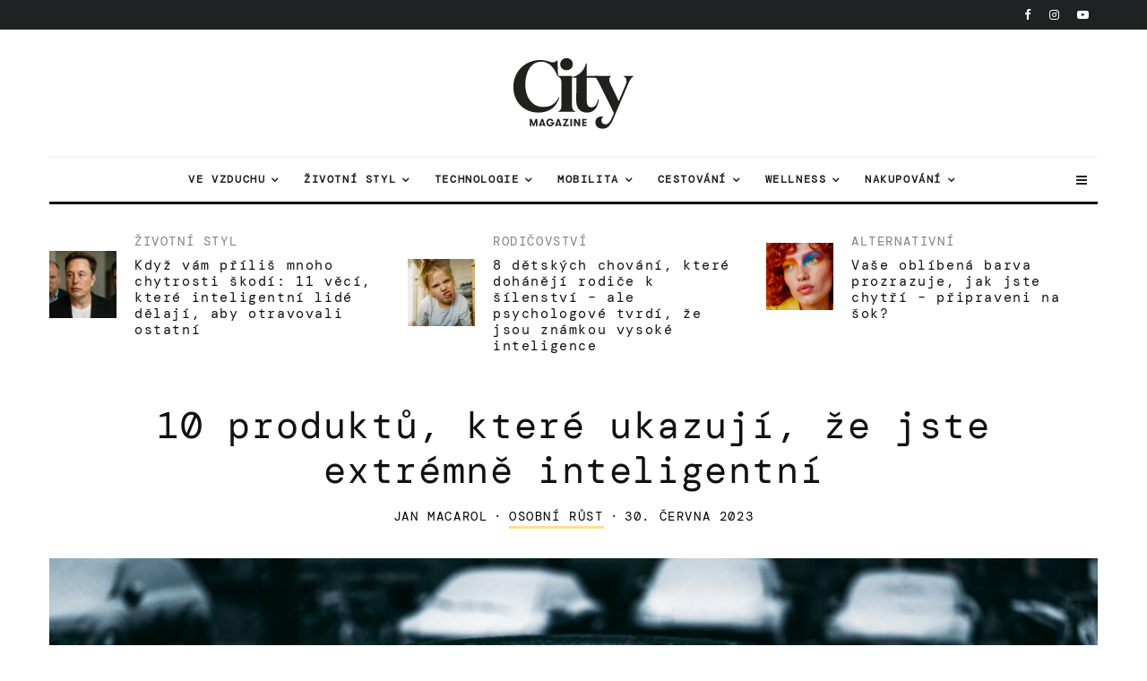

--- FILE ---
content_type: text/html
request_url: https://citymagazine.si/cs/techto-10-produktu-ktere-rikaji-ze-jste-super-inteligentni/
body_size: 51883
content:
<!DOCTYPE html>
<html lang="cs-CZ">
<head><meta charset="UTF-8"><script>if(navigator.userAgent.match(/MSIE|Internet Explorer/i)||navigator.userAgent.match(/Trident\/7\..*?rv:11/i)){var href=document.location.href;if(!href.match(/[?&]nowprocket/)){if(href.indexOf("?")==-1){if(href.indexOf("#")==-1){document.location.href=href+"?nowprocket=1"}else{document.location.href=href.replace("#","?nowprocket=1#")}}else{if(href.indexOf("#")==-1){document.location.href=href+"&nowprocket=1"}else{document.location.href=href.replace("#","&nowprocket=1#")}}}}</script><script>class RocketLazyLoadScripts{constructor(){this.v="1.2.3",this.triggerEvents=["keydown","mousedown","mousemove","touchmove","touchstart","touchend","wheel"],this.userEventHandler=this._triggerListener.bind(this),this.touchStartHandler=this._onTouchStart.bind(this),this.touchMoveHandler=this._onTouchMove.bind(this),this.touchEndHandler=this._onTouchEnd.bind(this),this.clickHandler=this._onClick.bind(this),this.interceptedClicks=[],window.addEventListener("pageshow",t=>{this.persisted=t.persisted}),window.addEventListener("DOMContentLoaded",()=>{this._preconnect3rdParties()}),this.delayedScripts={normal:[],async:[],defer:[]},this.trash=[],this.allJQueries=[]}_addUserInteractionListener(t){if(document.hidden){t._triggerListener();return}this.triggerEvents.forEach(e=>window.addEventListener(e,t.userEventHandler,{passive:!0})),window.addEventListener("touchstart",t.touchStartHandler,{passive:!0}),window.addEventListener("mousedown",t.touchStartHandler),document.addEventListener("visibilitychange",t.userEventHandler)}_removeUserInteractionListener(){this.triggerEvents.forEach(t=>window.removeEventListener(t,this.userEventHandler,{passive:!0})),document.removeEventListener("visibilitychange",this.userEventHandler)}_onTouchStart(t){"HTML"!==t.target.tagName&&(window.addEventListener("touchend",this.touchEndHandler),window.addEventListener("mouseup",this.touchEndHandler),window.addEventListener("touchmove",this.touchMoveHandler,{passive:!0}),window.addEventListener("mousemove",this.touchMoveHandler),t.target.addEventListener("click",this.clickHandler),this._renameDOMAttribute(t.target,"onclick","rocket-onclick"),this._pendingClickStarted())}_onTouchMove(t){window.removeEventListener("touchend",this.touchEndHandler),window.removeEventListener("mouseup",this.touchEndHandler),window.removeEventListener("touchmove",this.touchMoveHandler,{passive:!0}),window.removeEventListener("mousemove",this.touchMoveHandler),t.target.removeEventListener("click",this.clickHandler),this._renameDOMAttribute(t.target,"rocket-onclick","onclick"),this._pendingClickFinished()}_onTouchEnd(t){window.removeEventListener("touchend",this.touchEndHandler),window.removeEventListener("mouseup",this.touchEndHandler),window.removeEventListener("touchmove",this.touchMoveHandler,{passive:!0}),window.removeEventListener("mousemove",this.touchMoveHandler)}_onClick(t){t.target.removeEventListener("click",this.clickHandler),this._renameDOMAttribute(t.target,"rocket-onclick","onclick"),this.interceptedClicks.push(t),t.preventDefault(),t.stopPropagation(),t.stopImmediatePropagation(),this._pendingClickFinished()}_replayClicks(){window.removeEventListener("touchstart",this.touchStartHandler,{passive:!0}),window.removeEventListener("mousedown",this.touchStartHandler),this.interceptedClicks.forEach(t=>{t.target.dispatchEvent(new MouseEvent("click",{view:t.view,bubbles:!0,cancelable:!0}))})}_waitForPendingClicks(){return new Promise(t=>{this._isClickPending?this._pendingClickFinished=t:t()})}_pendingClickStarted(){this._isClickPending=!0}_pendingClickFinished(){this._isClickPending=!1}_renameDOMAttribute(t,e,r){t.hasAttribute&&t.hasAttribute(e)&&(event.target.setAttribute(r,event.target.getAttribute(e)),event.target.removeAttribute(e))}_triggerListener(){this._removeUserInteractionListener(this),"loading"===document.readyState?document.addEventListener("DOMContentLoaded",this._loadEverythingNow.bind(this)):this._loadEverythingNow()}_preconnect3rdParties(){let t=[];document.querySelectorAll("script[type=rocketlazyloadscript]").forEach(e=>{if(e.hasAttribute("src")){let r=new URL(e.src).origin;r!==location.origin&&t.push({src:r,crossOrigin:e.crossOrigin||"module"===e.getAttribute("data-rocket-type")})}}),t=[...new Map(t.map(t=>[JSON.stringify(t),t])).values()],this._batchInjectResourceHints(t,"preconnect")}async _loadEverythingNow(){this.lastBreath=Date.now(),this._delayEventListeners(this),this._delayJQueryReady(this),this._handleDocumentWrite(),this._registerAllDelayedScripts(),this._preloadAllScripts(),await this._loadScriptsFromList(this.delayedScripts.normal),await this._loadScriptsFromList(this.delayedScripts.defer),await this._loadScriptsFromList(this.delayedScripts.async);try{await this._triggerDOMContentLoaded(),await this._triggerWindowLoad()}catch(t){console.error(t)}window.dispatchEvent(new Event("rocket-allScriptsLoaded")),this._waitForPendingClicks().then(()=>{this._replayClicks()}),this._emptyTrash()}_registerAllDelayedScripts(){document.querySelectorAll("script[type=rocketlazyloadscript]").forEach(t=>{t.hasAttribute("data-rocket-src")?t.hasAttribute("async")&&!1!==t.async?this.delayedScripts.async.push(t):t.hasAttribute("defer")&&!1!==t.defer||"module"===t.getAttribute("data-rocket-type")?this.delayedScripts.defer.push(t):this.delayedScripts.normal.push(t):this.delayedScripts.normal.push(t)})}async _transformScript(t){return new Promise((await this._littleBreath(),navigator.userAgent.indexOf("Firefox/")>0||""===navigator.vendor)?e=>{let r=document.createElement("script");[...t.attributes].forEach(t=>{let e=t.nodeName;"type"!==e&&("data-rocket-type"===e&&(e="type"),"data-rocket-src"===e&&(e="src"),r.setAttribute(e,t.nodeValue))}),t.text&&(r.text=t.text),r.hasAttribute("src")?(r.addEventListener("load",e),r.addEventListener("error",e)):(r.text=t.text,e());try{t.parentNode.replaceChild(r,t)}catch(i){e()}}:async e=>{function r(){t.setAttribute("data-rocket-status","failed"),e()}try{let i=t.getAttribute("data-rocket-type"),n=t.getAttribute("data-rocket-src");t.text,i?(t.type=i,t.removeAttribute("data-rocket-type")):t.removeAttribute("type"),t.addEventListener("load",function r(){t.setAttribute("data-rocket-status","executed"),e()}),t.addEventListener("error",r),n?(t.removeAttribute("data-rocket-src"),t.src=n):t.src="data:text/javascript;base64,"+window.btoa(unescape(encodeURIComponent(t.text)))}catch(s){r()}})}async _loadScriptsFromList(t){let e=t.shift();return e&&e.isConnected?(await this._transformScript(e),this._loadScriptsFromList(t)):Promise.resolve()}_preloadAllScripts(){this._batchInjectResourceHints([...this.delayedScripts.normal,...this.delayedScripts.defer,...this.delayedScripts.async],"preload")}_batchInjectResourceHints(t,e){var r=document.createDocumentFragment();t.forEach(t=>{let i=t.getAttribute&&t.getAttribute("data-rocket-src")||t.src;if(i){let n=document.createElement("link");n.href=i,n.rel=e,"preconnect"!==e&&(n.as="script"),t.getAttribute&&"module"===t.getAttribute("data-rocket-type")&&(n.crossOrigin=!0),t.crossOrigin&&(n.crossOrigin=t.crossOrigin),t.integrity&&(n.integrity=t.integrity),r.appendChild(n),this.trash.push(n)}}),document.head.appendChild(r)}_delayEventListeners(t){let e={};function r(t,r){!function t(r){!e[r]&&(e[r]={originalFunctions:{add:r.addEventListener,remove:r.removeEventListener},eventsToRewrite:[]},r.addEventListener=function(){arguments[0]=i(arguments[0]),e[r].originalFunctions.add.apply(r,arguments)},r.removeEventListener=function(){arguments[0]=i(arguments[0]),e[r].originalFunctions.remove.apply(r,arguments)});function i(t){return e[r].eventsToRewrite.indexOf(t)>=0?"rocket-"+t:t}}(t),e[t].eventsToRewrite.push(r)}function i(t,e){let r=t[e];Object.defineProperty(t,e,{get:()=>r||function(){},set(i){t["rocket"+e]=r=i}})}r(document,"DOMContentLoaded"),r(window,"DOMContentLoaded"),r(window,"load"),r(window,"pageshow"),r(document,"readystatechange"),i(document,"onreadystatechange"),i(window,"onload"),i(window,"onpageshow")}_delayJQueryReady(t){let e;function r(r){if(r&&r.fn&&!t.allJQueries.includes(r)){r.fn.ready=r.fn.init.prototype.ready=function(e){return t.domReadyFired?e.bind(document)(r):document.addEventListener("rocket-DOMContentLoaded",()=>e.bind(document)(r)),r([])};let i=r.fn.on;r.fn.on=r.fn.init.prototype.on=function(){if(this[0]===window){function t(t){return t.split(" ").map(t=>"load"===t||0===t.indexOf("load.")?"rocket-jquery-load":t).join(" ")}"string"==typeof arguments[0]||arguments[0]instanceof String?arguments[0]=t(arguments[0]):"object"==typeof arguments[0]&&Object.keys(arguments[0]).forEach(e=>{let r=arguments[0][e];delete arguments[0][e],arguments[0][t(e)]=r})}return i.apply(this,arguments),this},t.allJQueries.push(r)}e=r}r(window.jQuery),Object.defineProperty(window,"jQuery",{get:()=>e,set(t){r(t)}})}async _triggerDOMContentLoaded(){this.domReadyFired=!0,await this._littleBreath(),document.dispatchEvent(new Event("rocket-DOMContentLoaded")),await this._littleBreath(),window.dispatchEvent(new Event("rocket-DOMContentLoaded")),await this._littleBreath(),document.dispatchEvent(new Event("rocket-readystatechange")),await this._littleBreath(),document.rocketonreadystatechange&&document.rocketonreadystatechange()}async _triggerWindowLoad(){await this._littleBreath(),window.dispatchEvent(new Event("rocket-load")),await this._littleBreath(),window.rocketonload&&window.rocketonload(),await this._littleBreath(),this.allJQueries.forEach(t=>t(window).trigger("rocket-jquery-load")),await this._littleBreath();let t=new Event("rocket-pageshow");t.persisted=this.persisted,window.dispatchEvent(t),await this._littleBreath(),window.rocketonpageshow&&window.rocketonpageshow({persisted:this.persisted})}_handleDocumentWrite(){let t=new Map;document.write=document.writeln=function(e){let r=document.currentScript;r||console.error("WPRocket unable to document.write this: "+e);let i=document.createRange(),n=r.parentElement,s=t.get(r);void 0===s&&(s=r.nextSibling,t.set(r,s));let a=document.createDocumentFragment();i.setStart(a,0),a.appendChild(i.createContextualFragment(e)),n.insertBefore(a,s)}}async _littleBreath(){Date.now()-this.lastBreath>45&&(await this._requestAnimFrame(),this.lastBreath=Date.now())}async _requestAnimFrame(){return document.hidden?new Promise(t=>setTimeout(t)):new Promise(t=>requestAnimationFrame(t))}_emptyTrash(){this.trash.forEach(t=>t.remove())}static run(){let t=new RocketLazyLoadScripts;t._addUserInteractionListener(t)}}RocketLazyLoadScripts.run();</script>
	
			<meta name="viewport" content="width=device-width, initial-scale=1">
		<link rel="profile" href="http://gmpg.org/xfn/11">
		<meta name="theme-color" content="#FFDD8B">
	<meta name="facebook-domain-verification" content="3jaqthcny6h331kog7iycov4gjlt5b" />
	<meta property="fb:pages" content="50732970827" />
	<meta property="fb:page_id" content="50732970827" />
	<meta property="fb:app_id" content="594203208472646" />

       
  <link href="https://citymagazine.b-cdn.net" rel="preconnect" crossorigin>
	<link rel="preconnect" href="https://pagead2.googlesyndication.com" crossorigin>
	<link rel="preconnect" href="https://www.googletagmanager.com" crossorigin>
	<link rel="preconnect" href="https://fundingchoicesmessages.google.com" crossorigin>
	<link rel="preconnect" href="https://cdn.ipromcloud.com " crossorigin>
	<link rel="preconnect" href="https://core.iprom.net " crossorigin>
	<link rel="preconnect" href="https://fonts.gstatic.com" crossorigin>
	<link rel="preconnect" href="https://tpc.googlesyndication.com" crossorigin>
	<link rel="preconnect" href="https://googleads.g.doubleclick.net" crossorigin>

  <link rel="preload" type="font/woff2" as="font" href="https://citymagazine.b-cdn.net/wp-content/fonts/dm-mono/aFTU7PB1QTsUX8KYthSQBLyM.woff2" crossorigin="anonymous">
  <link rel="preload" type="font/woff2" as="font" href="https://citymagazine.b-cdn.net/wp-content/fonts/dm-mono/aFTU7PB1QTsUX8KYthqQBA.woff2" crossorigin="anonymous">
  <link rel="preload" type="font/woff2" as="font" href="https://citymagazine.b-cdn.net/wp-content/fonts/dm-mono/aFTW7PB1QTsUX8KYth-gCKSIUKw.woff2" crossorigin="anonymous">
  <link rel="preload" type="font/woff2" as="font" href="https://citymagazine.b-cdn.net/wp-content/fonts/dm-mono/aFTW7PB1QTsUX8KYth-gBqSI.woff2" crossorigin="anonymous">
  
  <style>
			body {
				.fc-dialog, .fc-consent-root {
					* {font-family: system-ui, -apple-system, Segoe UI, Roboto, Arial, sans-serif !important;}
					contain: layout style paint;
					will-change: transform, opacity;
					box-shadow: none !important;
					backdrop-filter: none !important;
				}
				.fc-faq-label,
				.fc-manage-options-third-button-label {
					transition: none !important;
				}
			}
  </style>
  <style>
			/* latin-ext */
			@font-face {
				font-family: 'DM Mono';
				font-style: italic;
				font-weight: 400;
				font-display: swap;
				src: url(https://citymagazine.b-cdn.net/wp-content/fonts/dm-mono/aFTW7PB1QTsUX8KYth-gCKSIUKw.woff2) format('woff2');
				unicode-range: U+0100-02BA, U+02BD-02C5, U+02C7-02CC, U+02CE-02D7, U+02DD-02FF, U+0304, U+0308, U+0329, U+1D00-1DBF, U+1E00-1E9F, U+1EF2-1EFF, U+2020, U+20A0-20AB, U+20AD-20C0, U+2113, U+2C60-2C7F, U+A720-A7FF;
			}
			/* latin */
			@font-face {
				font-family: 'DM Mono';
				font-style: italic;
				font-weight: 400;
				font-display: swap;
				src: url(https://citymagazine.b-cdn.net/wp-content/fonts/dm-mono/aFTW7PB1QTsUX8KYth-gBqSI.woff2) format('woff2');
				unicode-range: U+0000-00FF, U+0131, U+0152-0153, U+02BB-02BC, U+02C6, U+02DA, U+02DC, U+0304, U+0308, U+0329, U+2000-206F, U+20AC, U+2122, U+2191, U+2193, U+2212, U+2215, U+FEFF, U+FFFD;
			}
			/* latin-ext */
			@font-face {
				font-family: 'DM Mono';
				font-style: normal;
				font-weight: 400;
				font-display: swap;
				src: url(https://citymagazine.b-cdn.net/wp-content/fonts/dm-mono/aFTU7PB1QTsUX8KYthSQBLyM.woff2) format('woff2');
				unicode-range: U+0100-02BA, U+02BD-02C5, U+02C7-02CC, U+02CE-02D7, U+02DD-02FF, U+0304, U+0308, U+0329, U+1D00-1DBF, U+1E00-1E9F, U+1EF2-1EFF, U+2020, U+20A0-20AB, U+20AD-20C0, U+2113, U+2C60-2C7F, U+A720-A7FF;
			}
			/* latin */
			@font-face {
				font-family: 'DM Mono';
				font-style: normal;
				font-weight: 400;
				font-display: swap;
				src: url(https://citymagazine.b-cdn.net/wp-content/fonts/dm-mono/aFTU7PB1QTsUX8KYthqQBA.woff2) format('woff2');
				unicode-range: U+0000-00FF, U+0131, U+0152-0153, U+02BB-02BC, U+02C6, U+02DA, U+02DC, U+0304, U+0308, U+0329, U+2000-206F, U+20AC, U+2122, U+2191, U+2193, U+2212, U+2215, U+FEFF, U+FFFD;
			}
  </style>
  
	<script async
 src="https://pagead2.googlesyndication.com/pagead/js/adsbygoogle.js"
      data-ad-client="ca-pub-6223175332694930"
      data-overlays="bottom"
  ></script>

<!--
  <script type="module" src="https://log.citymagazine.si/log.js"></script>
-->
<!--
<script data-minify="0" nowprocket async id="cookieyes" type="text/javascript" src="https://cdn-cookieyes.com/client_data/b5922714169ad86f89236da4/script.js"></script> 
-->
		<meta name='robots' content='index, follow, max-image-preview:large, max-snippet:-1, max-video-preview:-1' />

	<!-- This site is optimized with the Yoast SEO Premium plugin v22.0 (Yoast SEO v22.0) - https://yoast.com/wordpress/plugins/seo/ -->
	<title>10 produktů, které ukazují, že jste extrémně inteligentní | Magazín města</title>
	<meta name="description" content="Vaše nákupní rozhodnutí mohou vypovídat hodně o vaší inteligenci. Vědci a analytici trhu zjistili, že existují určité produkty, které mají tendenci kupovat lidé s vysokou inteligencí. Zde je 10 produktů, které ukazují, že byste mohli být super inteligentní." />
	<link rel="canonical" href="https://citymagazine.si/cs/techto-10-produktu-ktere-rikaji-ze-jste-super-inteligentni/" />
	<meta property="og:locale" content="cs_CZ" />
	<meta property="og:type" content="article" />
	<meta property="og:title" content="10 produktů, které ukazují, že jste extrémně inteligentní" />
	<meta property="og:description" content="Vaše nákupní rozhodnutí mohou vypovídat hodně o vaší inteligenci. Vědci a analytici trhu zjistili, že existují určité produkty, které mají tendenci kupovat lidé s vysokou inteligencí. Zde je 10 produktů, které ukazují, že byste mohli být super inteligentní." />
	<meta property="og:url" content="https://citymagazine.si/cs/techto-10-produktu-ktere-rikaji-ze-jste-super-inteligentni/" />
	<meta property="og:site_name" content="Magazín města" />
	<meta property="article:publisher" content="https://www.facebook.com/CityMagazineSlovenia" />
	<meta property="article:author" content="https://www.facebook.com/janmacarol/" />
	<meta property="article:published_time" content="2023-06-30T11:36:01+00:00" />
	<meta property="article:modified_time" content="2023-06-30T11:38:29+00:00" />
	<meta property="og:image" content="https://citymagazine.b-cdn.net/wp-content/uploads/2023/06/redcharlie-redcharlie1-vQVWIsIBafA-unsplash-900x600.jpg" />
	<meta property="og:image:width" content="900" />
	<meta property="og:image:height" content="600" />
	<meta property="og:image:type" content="image/jpeg" />
	<meta name="author" content="Jan Macarol" />
	<meta name="twitter:card" content="summary_large_image" />
	<meta name="twitter:creator" content="@https://twitter.com/janmacarol" />
	<meta name="twitter:site" content="@citymagazineslo" />
	<meta name="twitter:label1" content="Napsal(a)" />
	<meta name="twitter:data1" content="Jan Macarol" />
	<meta name="twitter:label2" content="Odhadovaná doba čtení" />
	<meta name="twitter:data2" content="5 minut" />
	<script type="application/ld+json" class="yoast-schema-graph">{
    "@context": "https:\/\/schema.org",
    "@graph": [
        {
            "@type": "Article",
            "@id": "https:\/\/citymagazine.si\/teh-10-izdelkov-ki-kazejo-da-ste-izjemno-inteligentni\/#article",
            "isPartOf": {
                "@id": "https:\/\/citymagazine.si\/teh-10-izdelkov-ki-kazejo-da-ste-izjemno-inteligentni\/"
            },
            "author": {
                "name": "Jan Makarol",
                "@id": "https:\/\/citymagazine.si\/#\/schema\/person\/018c1676b264c39eeedf4af0fb0ceb9a"
            },
            "headline": "10 izdelkov, ki ka\u017eejo, da ste izjemno inteligentni",
            "datePublished": "2023-06-30T11:36:01+00:00",
            "dateModified": "2023-06-30T11:38:29+00:00",
            "mainEntityOfPage": {
                "@id": "https:\/\/citymagazine.si\/teh-10-izdelkov-ki-kazejo-da-ste-izjemno-inteligentni\/"
            },
            "wordCount": 842,
            "publisher": {
                "@id": "https:\/\/citymagazine.si\/#organization"
            },
            "image": {
                "@id": "https:\/\/citymagazine.si\/teh-10-izdelkov-ki-kazejo-da-ste-izjemno-inteligentni\/#primaryimage"
            },
            "thumbnailUrl": "https:\/\/citymagazine.b-cdn.net\/wp-content\/uploads\/2023\/06\/redcharlie-redcharlie1-vQVWIsIBafA-unsplash.jpg",
            "keywords": [
                "inteligence",
                "nakupovanje"
            ],
            "articleSection": [
                "osobn\u00ed r\u016fst"
            ],
            "inLanguage": "cs",
            "copyrightYear": "2023",
            "copyrightHolder": {
                "@id": "https:\/\/citymagazine.si\/#organization"
            }
        },
        {
            "@type": "WebPage",
            "@id": "https:\/\/citymagazine.si\/teh-10-izdelkov-ki-kazejo-da-ste-izjemno-inteligentni\/",
            "url": "https:\/\/citymagazine.si\/teh-10-izdelkov-ki-kazejo-da-ste-izjemno-inteligentni\/",
            "name": "10 produkt\u016f, kter\u00e9 ukazuj\u00ed, \u017ee jste extr\u00e9mn\u011b inteligentn\u00ed | Magaz\u00edn m\u011bsta",
            "isPartOf": {
                "@id": "https:\/\/citymagazine.si\/#website"
            },
            "primaryImageOfPage": {
                "@id": "https:\/\/citymagazine.si\/teh-10-izdelkov-ki-kazejo-da-ste-izjemno-inteligentni\/#primaryimage"
            },
            "image": {
                "@id": "https:\/\/citymagazine.si\/teh-10-izdelkov-ki-kazejo-da-ste-izjemno-inteligentni\/#primaryimage"
            },
            "thumbnailUrl": "https:\/\/citymagazine.b-cdn.net\/wp-content\/uploads\/2023\/06\/redcharlie-redcharlie1-vQVWIsIBafA-unsplash.jpg",
            "datePublished": "2023-06-30T11:36:01+00:00",
            "dateModified": "2023-06-30T11:38:29+00:00",
            "description": "Va\u0161e n\u00e1kupn\u00ed rozhodnut\u00ed mohou vypov\u00eddat hodn\u011b o va\u0161\u00ed inteligenci. V\u011bdci a analytici trhu zjistili, \u017ee existuj\u00ed ur\u010dit\u00e9 produkty, kter\u00e9 maj\u00ed tendenci kupovat lid\u00e9 s vysokou inteligenc\u00ed. Zde je 10 produkt\u016f, kter\u00e9 ukazuj\u00ed, \u017ee byste mohli b\u00fdt super inteligentn\u00ed.",
            "breadcrumb": {
                "@id": "https:\/\/citymagazine.si\/teh-10-izdelkov-ki-kazejo-da-ste-izjemno-inteligentni\/#breadcrumb"
            },
            "inLanguage": "cs",
            "potentialAction": [
                {
                    "@type": "ReadAction",
                    "target": [
                        "https:\/\/citymagazine.si\/teh-10-izdelkov-ki-kazejo-da-ste-izjemno-inteligentni\/"
                    ]
                }
            ]
        },
        {
            "@type": "ImageObject",
            "inLanguage": "cs",
            "@id": "https:\/\/citymagazine.si\/teh-10-izdelkov-ki-kazejo-da-ste-izjemno-inteligentni\/#primaryimage",
            "url": "https:\/\/citymagazine.b-cdn.net\/wp-content\/uploads\/2023\/06\/redcharlie-redcharlie1-vQVWIsIBafA-unsplash.jpg",
            "contentUrl": "https:\/\/citymagazine.b-cdn.net\/wp-content\/uploads\/2023\/06\/redcharlie-redcharlie1-vQVWIsIBafA-unsplash.jpg",
            "width": 6464,
            "height": 4309,
            "caption": "Foto: Unsplash \/ Redcharlie"
        },
        {
            "@type": "BreadcrumbList",
            "@id": "https:\/\/citymagazine.si\/teh-10-izdelkov-ki-kazejo-da-ste-izjemno-inteligentni\/#breadcrumb",
            "itemListElement": [
                {
                    "@type": "ListItem",
                    "position": 1,
                    "name": "Domov",
                    "item": "https:\/\/citymagazine.si\/"
                },
                {
                    "@type": "ListItem",
                    "position": 2,
                    "name": "10 produkt\u016f, kter\u00e9 ukazuj\u00ed, \u017ee jste extr\u00e9mn\u011b inteligentn\u00ed"
                }
            ]
        },
        {
            "@type": "WebSite",
            "@id": "https:\/\/citymagazine.si\/#website",
            "url": "https:\/\/citymagazine.si\/",
            "name": "City Magazine\u00ae",
            "description": "Cestov\u00e1n\u00ed. Styl. Vybaven\u00ed.",
            "publisher": {
                "@id": "https:\/\/citymagazine.si\/#organization"
            },
            "alternateName": "CityMagazine\u00ae",
            "potentialAction": [
                {
                    "@type": "SearchAction",
                    "target": {
                        "@type": "EntryPoint",
                        "urlTemplate": "https:\/\/citymagazine.si\/?s={search_term_string}"
                    },
                    "query-input": "required name=search_term_string"
                }
            ],
            "inLanguage": "cs"
        },
        {
            "@type": "Organization",
            "@id": "https:\/\/citymagazine.si\/#organization",
            "name": "City Magazine\u00ae",
            "alternateName": "City Magazine Worldwide",
            "url": "https:\/\/citymagazine.si\/",
            "logo": {
                "@type": "ImageObject",
                "inLanguage": "cs",
                "@id": "https:\/\/citymagazine.si\/#\/schema\/logo\/image\/",
                "url": "https:\/\/citymagazine.si\/wp-content\/uploads\/2025\/09\/citymagazine-logo-jpg.webp",
                "contentUrl": "https:\/\/citymagazine.si\/wp-content\/uploads\/2025\/09\/citymagazine-logo-jpg.webp",
                "width": 928,
                "height": 928,
                "caption": "City Magazine\u00ae"
            },
            "image": {
                "@id": "https:\/\/citymagazine.si\/#\/schema\/logo\/image\/"
            },
            "sameAs": [
                "https:\/\/www.facebook.com\/CityMagazineSlovenia",
                "https:\/\/twitter.com\/citymagazineslo",
                "https:\/\/www.instagram.com\/citymagazineslo\/",
                "https:\/\/www.youtube.com\/channel\/UCIQ3_aFRVEQwvnMRYWDs3RQ"
            ],
            "description": "CityMagazine.si je p\u0159edn\u00ed lifestylov\u00fd port\u00e1l s novinkami o technologi\u00edch, cestov\u00e1n\u00ed, m\u00f3d\u011b, trendech, mobilit\u011b a inspirativn\u00edmi p\u0159\u00edb\u011bhy.",
            "email": "info@citymagazine.si",
            "telephone": "+38631640092",
            "legalName": "Reformabit d.o.o.",
            "foundingDate": "2009-08-06",
            "vatID": "SI88088804",
            "taxID": "SI88088804",
            "duns": "6380158",
            "numberOfEmployees": {
                "@type": "QuantitativeValue",
                "minValue": "11",
                "maxValue": "50"
            },
            "publishingPrinciples": "https:\/\/citymagazine.si\/pogoji-uporabe\/",
            "ownershipFundingInfo": "https:\/\/citymagazine.si\/kontakt\/",
            "correctionsPolicy": "https:\/\/citymagazine.si\/zasebnost-piskotki\/",
            "ethicsPolicy": "https:\/\/citymagazine.si\/zasebnost-piskotki\/",
            "diversityPolicy": "https:\/\/citymagazine.si\/urednistvo\/",
            "diversityStaffingReport": "https:\/\/citymagazine.si\/urednistvo\/"
        },
        {
            "@type": "Person",
            "@id": "https:\/\/citymagazine.si\/#\/schema\/person\/018c1676b264c39eeedf4af0fb0ceb9a",
            "name": "Jan Makarol",
            "image": {
                "@type": "ImageObject",
                "inLanguage": "cs",
                "@id": "https:\/\/citymagazine.si\/#\/schema\/person\/image\/",
                "url": "https:\/\/citymagazine.si\/wp-content\/uploads\/2025\/06\/cropped-avatar-jan-macarol-1-192x192-1-96x96.webp",
                "contentUrl": "https:\/\/citymagazine.si\/wp-content\/uploads\/2025\/06\/cropped-avatar-jan-macarol-1-192x192-1-96x96.webp",
                "caption": "Jan Macarol"
            },
            "description": "Jan Macarol je odpov\u011bdn\u00fdm redaktorem ti\u0161t\u011bn\u00e9ho a online vyd\u00e1n\u00ed City Magazine Slovenia. Spolu se sv\u00fdmi dv\u011bma asistenty se sna\u017e\u00ed \u010dten\u00e1\u0159\u016fm nab\u00eddnout ty nejunik\u00e1tn\u011bj\u0161\u00ed a nej\u010derstv\u011bj\u0161\u00ed informace o m\u011bstsk\u00e9 kultu\u0159e, technologick\u00fdch inovac\u00edch, m\u00f3d\u011b a v\u0161em, co m\u011bstsk\u00fd nom\u00e1d pot\u0159ebuje k p\u0159e\u017eit\u00ed v usp\u011bchan\u00e9m sv\u011bt\u011b.",
            "sameAs": [
                "http:\/\/janmacarol.com",
                "https:\/\/www.facebook.com\/janmacarol\/",
                "https:\/\/www.instagram.com\/janmacarol\/",
                "https:\/\/www.linkedin.com\/in\/janmacarol\/",
                "https:\/\/twitter.com\/https:\/\/twitter.com\/janmacarol",
                "https:\/\/www.youtube.com\/janmacarol"
            ],
            "url": "https:\/\/citymagazine.si\/cs\/author\/jan\/"
        }
    ]
}</script>
	<!-- / Yoast SEO Premium plugin. -->


<link rel='dns-prefetch' href='//www.googletagmanager.com' />
<link rel='dns-prefetch' href='//stats.wp.com' />
<link rel='dns-prefetch' href='//a.ipromcloud.com' />
<link rel='dns-prefetch' href='//cdn.ipromcloud.com' />
<link rel='dns-prefetch' href='//youtube.com' />
<link rel='dns-prefetch' href='//tpc.googlesyndication.com' />
<link rel='dns-prefetch' href='//pagead2.googlesyndication.com' />
<link rel='dns-prefetch' href='//www.googletagservices.com' />
<link rel='dns-prefetch' href='//citymagazine.b-cdn.net' />
<link rel='dns-prefetch' href='//v0.wordpress.com' />

<link href='https://citymagazine.b-cdn.net' rel='preconnect' />
<link rel="alternate" type="application/rss+xml" title="City Magazine &raquo; RSS zdroj" href="https://citymagazine.si/cs/feed/" />
<style id='wp-emoji-styles-inline-css' type='text/css'>

	img.wp-smiley, img.emoji {
		display: inline !important;
		border: none !important;
		box-shadow: none !important;
		height: 1em !important;
		width: 1em !important;
		margin: 0 0.07em !important;
		vertical-align: -0.1em !important;
		background: none !important;
		padding: 0 !important;
	}
</style>
<style id='safe-svg-svg-icon-style-inline-css' type='text/css'>
.safe-svg-cover{text-align:center}.safe-svg-cover .safe-svg-inside{display:inline-block;max-width:100%}.safe-svg-cover svg{height:100%;max-height:100%;max-width:100%;width:100%}

</style>
<link rel='stylesheet' id='mediaelement-css' href='https://citymagazine.b-cdn.net/wp-includes/js/mediaelement/mediaelementplayer-legacy.min.css?ver=4.2.17' type='text/css' media='all' />
<link rel='stylesheet' id='wp-mediaelement-css' href='https://citymagazine.b-cdn.net/wp-includes/js/mediaelement/wp-mediaelement.min.css?ver=6.4.7' type='text/css' media='all' />
<link rel='stylesheet' id='lets-info-up-block-css' href='https://citymagazine.b-cdn.net/wp-content/plugins/lets-info-up/frontend/css/style.min.css?ver=1.4.9' type='text/css' media='all' />
<link rel='stylesheet' id='gn-frontend-gnfollow-style-css' href='https://citymagazine.b-cdn.net/wp-content/plugins/gn-publisher/assets/css/gn-frontend-gnfollow.min.css?ver=1.5.22' type='text/css' media='all' />
<link rel='stylesheet' id='lets-review-api-css' href='https://citymagazine.b-cdn.net/wp-content/plugins/lets-review/assets/css/style-api.min.css?ver=3.4.3' type='text/css' media='all' />
<link data-minify="1" rel='stylesheet' id='trp-language-switcher-style-css' href='https://citymagazine.b-cdn.net/wp-content/cache/min/1/wp-content/plugins/translatepress-multilingual/assets/css/trp-language-switcher.css?ver=1767736284' type='text/css' media='all' />
<link data-minify="1" rel='stylesheet' id='zeen-style-css' href='https://citymagazine.b-cdn.net/wp-content/cache/min/1/wp-content/themes/zeen/assets/css/style.min.css?ver=1767736284' type='text/css' media='all' />
<style id='zeen-style-inline-css' type='text/css'>
.content-bg, .block-skin-5:not(.skin-inner), .block-skin-5.skin-inner > .tipi-row-inner-style, .article-layout-skin-1.title-cut-bl .hero-wrap .meta:before, .article-layout-skin-1.title-cut-bc .hero-wrap .meta:before, .article-layout-skin-1.title-cut-bl .hero-wrap .share-it:before, .article-layout-skin-1.title-cut-bc .hero-wrap .share-it:before, .standard-archive .page-header, .skin-dark .flickity-viewport, .zeen__var__options label { background: #ffffff;}a.zeen-pin-it{position: absolute}.background.mask {background-color: transparent}.side-author__wrap .mask a {display:inline-block;height:70px}.timed-pup,.modal-wrap {position:fixed;visibility:hidden}.to-top__fixed .to-top a{background-color:#000000; color: #fff}.site-inner { background-color: #fff; }.splitter svg g { fill: #fff; }.inline-post .block article .title { font-size: 20px;}input[type=submit], button, .tipi-button,.button,.wpcf7-submit,.button__back__home{ border-radius: 3px; }.fontfam-1 { font-family: 'DM Mono',monospace!important;}input[type=submit], button, .tipi-button,.button,.wpcf7-submit,.button__back__home,input,input[type="number"],.body-f1, .quotes-f1 blockquote, .quotes-f1 q, .by-f1 .byline, .sub-f1 .subtitle, .wh-f1 .widget-title, .headings-f1 h1, .headings-f1 h2, .headings-f1 h3, .headings-f1 h4, .headings-f1 h5, .headings-f1 h6, .font-1, div.jvectormap-tip {font-family:'DM Mono',monospace;font-weight: 400;font-style: normal;}.fontfam-2 { font-family:'DM Mono',monospace!important; }.body-f2, .quotes-f2 blockquote, .quotes-f2 q, .by-f2 .byline, .sub-f2 .subtitle, .wh-f2 .widget-title, .headings-f2 h1, .headings-f2 h2, .headings-f2 h3, .headings-f2 h4, .headings-f2 h5, .headings-f2 h6, .font-2 {font-family:'DM Mono',monospace;font-weight: 400;font-style: normal;}.fontfam-3 { font-family:'DM Mono',monospace!important;}.body-f3, .quotes-f3 blockquote, .quotes-f3 q, .by-f3 .byline, .sub-f3 .subtitle, .wh-f3 .widget-title, .headings-f3 h1, .headings-f3 h2, .headings-f3 h3, .headings-f3 h4, .headings-f3 h5, .headings-f3 h6, .font-3 {font-family:'DM Mono',monospace;font-style: normal;font-weight: 400;}.tipi-row, .tipi-builder-on .contents-wrap > p { max-width: 1230px ; }.slider-columns--3 article { width: 360px }.slider-columns--2 article { width: 555px }.slider-columns--4 article { width: 262.5px }.single .site-content .tipi-row { max-width: 1230px ; }.single-product .site-content .tipi-row { max-width: 1230px ; }.date--secondary { color: #ffffff; }.date--main { color: #f8d92f; }.global-accent-border { border-color: #ffdd8b; }.trending-accent-border { border-color: #f7d40e; }.trending-accent-bg { border-color: #f7d40e; }.wpcf7-submit, .tipi-button.block-loader { background: #18181e; }.wpcf7-submit:hover, .tipi-button.block-loader:hover { background: #ffdd8b; }.tipi-button.block-loader { color: #fff!important; }.wpcf7-submit { background: #18181e; }.wpcf7-submit:hover { background: #111; }.global-accent-bg, .icon-base-2:hover .icon-bg, #progress { background-color: #ffdd8b; }.global-accent-text, .mm-submenu-2 .mm-51 .menu-wrap > .sub-menu > li > a { color: #ffdd8b; }body { color:#404040;}.excerpt { color:#666666;}.mode--alt--b .excerpt, .block-skin-2 .excerpt, .block-skin-2 .preview-classic .custom-button__fill-2 { color:#888!important;}.read-more-wrap { color:#060606;}.logo-fallback a { color:#000!important;}.site-mob-header .logo-fallback a { color:#000!important;}blockquote:not(.comment-excerpt) { color:#111;}.mode--alt--b blockquote:not(.comment-excerpt), .mode--alt--b .block-skin-0.block-wrap-quote .block-wrap-quote blockquote:not(.comment-excerpt), .mode--alt--b .block-skin-0.block-wrap-quote .block-wrap-quote blockquote:not(.comment-excerpt) span { color:#fff!important;}.byline, .byline a { color:#000000;}.mode--alt--b .block-wrap-classic .byline, .mode--alt--b .block-wrap-classic .byline a, .mode--alt--b .block-wrap-thumbnail .byline, .mode--alt--b .block-wrap-thumbnail .byline a, .block-skin-2 .byline a, .block-skin-2 .byline { color:#888;}.preview-classic .meta .title, .preview-thumbnail .meta .title,.preview-56 .meta .title{ color:#111;}h1, h2, h3, h4, h5, h6, .block-title { color:#111;}.sidebar-widget  .widget-title { color:#111!important;}.link-color-wrap p > a, .link-color-wrap p > em a, .link-color-wrap p > strong a {
			text-decoration: underline; text-decoration-color: #f2ce2f; text-decoration-thickness: 2px; text-decoration-style:solid}.link-color-wrap a, .woocommerce-Tabs-panel--description a { color: #333; }.mode--alt--b .link-color-wrap a, .mode--alt--b .woocommerce-Tabs-panel--description a { color: #888; }.copyright, .site-footer .bg-area-inner .copyright a { color: #757575; }.link-color-wrap a:hover { color: #000; }.mode--alt--b .link-color-wrap a:hover { color: #555; }body{line-height:1.44}body{letter-spacing:0.12em}input[type=submit], button, .tipi-button,.button,.wpcf7-submit,.button__back__home{letter-spacing:0.09em}.sub-menu a:not(.tipi-button){letter-spacing:0.1em}.widget-title{letter-spacing:0.04em}html, body{font-size:16px}.byline{font-size:14px}input[type=submit], button, .tipi-button,.button,.wpcf7-submit,.button__back__home{font-size:12px}.excerpt{font-size:15px}.logo-fallback, .secondary-wrap .logo-fallback a{font-size:30px}.logo span{font-size:12px}.breadcrumbs{font-size:10px}.hero-meta.tipi-s-typo .title{font-size:26px}.hero-meta.tipi-s-typo .subtitle{font-size:18px}.hero-meta.tipi-m-typo .title{font-size:28px}.hero-meta.tipi-m-typo .subtitle{font-size:16px}.hero-meta.tipi-xl-typo .title{font-size:22px}.hero-meta.tipi-xl-typo .subtitle{font-size:22px}.block-html-content h1, .single-content .entry-content h1{font-size:30px}.block-html-content h2, .single-content .entry-content h2{font-size:28px}.block-html-content h3, .single-content .entry-content h3{font-size:26px}.block-html-content h4, .single-content .entry-content h4{font-size:24px}.block-html-content h5, .single-content .entry-content h5{font-size:20px}.footer-block-links{font-size:11px}blockquote, q{font-size:30px}.site-footer .copyright{font-size:13px}.footer-navigation{font-size:12px}.site-footer .menu-icons{font-size:32px}.main-navigation, .main-navigation .menu-icon--text{font-size:12px}.sub-menu a:not(.tipi-button){font-size:12px}.main-navigation .menu-icon, .main-navigation .trending-icon-solo{font-size:12px}.secondary-wrap-v .standard-drop>a,.secondary-wrap, .secondary-wrap a, .secondary-wrap .menu-icon--text{font-size:11px}.secondary-wrap .menu-icon, .secondary-wrap .menu-icon a, .secondary-wrap .trending-icon-solo{font-size:13px}.block-title, .page-title{font-size:24px}.block-subtitle{font-size:18px}.block-col-self .preview-2 .title{font-size:22px}.block-wrap-classic .tipi-m-typo .title-wrap .title{font-size:22px}.tipi-s-typo .title, .ppl-s-3 .tipi-s-typo .title, .zeen-col--wide .ppl-s-3 .tipi-s-typo .title, .preview-1 .title, .preview-21:not(.tipi-xs-typo) .title{font-size:24px}.tipi-xs-typo .title, .tipi-basket-wrap .basket-item .title{font-size:15px}.meta .read-more-wrap{font-size:11px}.widget-title{font-size:10px}.split-1:not(.preview-thumbnail) .mask{-webkit-flex: 0 0 calc( 34% - 15px);
					-ms-flex: 0 0 calc( 34% - 15px);
					flex: 0 0 calc( 34% - 15px);
					width: calc( 34% - 15px);}.preview-thumbnail .mask{-webkit-flex: 0 0 65px;
					-ms-flex: 0 0 65px;
					flex: 0 0 65px;
					width: 65px;}.footer-lower-area{padding-top:40px}.footer-lower-area{padding-bottom:40px}.footer-upper-area{padding-bottom:40px}.footer-upper-area{padding-top:40px}.footer-widget-wrap{padding-bottom:40px}.footer-widget-wrap{padding-top:40px}.tipi-button-cta-header{font-size:12px}.block-wrap-grid .tipi-xl-typo .title{font-size:45px}.block-wrap-grid .tipi-l-typo .title{font-size:36px}.block-wrap-grid .tipi-m-typo .title-wrap .title, .block-94 .block-piece-2 .tipi-xs-12 .title-wrap .title, .zeen-col--wide .block-wrap-grid:not(.block-wrap-81):not(.block-wrap-82) .tipi-m-typo .title-wrap .title, .zeen-col--wide .block-wrap-grid .tipi-l-typo .title, .zeen-col--wide .block-wrap-grid .tipi-xl-typo .title{font-size:24px}.block-wrap-grid .tipi-s-typo .title-wrap .title, .block-92 .block-piece-2 article .title-wrap .title, .block-94 .block-piece-2 .tipi-xs-6 .title-wrap .title{font-size:18px!important}.block-wrap-grid .tipi-s-typo .title-wrap .subtitle, .block-92 .block-piece-2 article .title-wrap .subtitle, .block-94 .block-piece-2 .tipi-xs-6 .title-wrap .subtitle{font-size:18px}.block-wrap-grid .tipi-m-typo .title-wrap .subtitle, .block-wrap-grid .tipi-l-typo .title-wrap .subtitle, .block-wrap-grid .tipi-xl-typo .title-wrap .subtitle, .block-94 .block-piece-2 .tipi-xs-12 .title-wrap .subtitle, .zeen-col--wide .block-wrap-grid:not(.block-wrap-81):not(.block-wrap-82) .tipi-m-typo .title-wrap .subtitle{font-size:20px}.preview-grid .read-more-wrap{font-size:11px}.tipi-button.block-loader, .wpcf7-submit, .mc4wp-form-fields button { font-weight: 700;}.main-navigation .horizontal-menu, .main-navigation .menu-item, .main-navigation .menu-icon .menu-icon--text,  .main-navigation .tipi-i-search span { font-weight: 700;}.secondary-wrap .menu-secondary li, .secondary-wrap .menu-item, .secondary-wrap .menu-icon .menu-icon--text {font-weight: 700;}.footer-lower-area, .footer-lower-area .menu-item, .footer-lower-area .menu-icon span {font-weight: 700;}.widget-title {font-weight: 700!important;}input[type=submit], button, .tipi-button,.button,.wpcf7-submit,.button__back__home{ text-transform: uppercase; }.entry-title{ text-transform: none; }.logo-fallback{ text-transform: none; }.block-wrap-slider .title-wrap .title{ text-transform: none; }.block-wrap-grid .title-wrap .title, .tile-design-4 .meta .title-wrap .title{ text-transform: none; }.block-wrap-classic .title-wrap .title{ text-transform: none; }.block-title{ text-transform: none; }.meta .excerpt .read-more{ text-transform: uppercase; }.preview-grid .read-more{ text-transform: uppercase; }.block-subtitle{ text-transform: none; }.byline{ text-transform: uppercase; }.widget-title{ text-transform: uppercase; }.main-navigation .menu-item, .main-navigation .menu-icon .menu-icon--text{ text-transform: uppercase; }.secondary-navigation, .secondary-wrap .menu-icon .menu-icon--text{ text-transform: uppercase; }.footer-lower-area .menu-item, .footer-lower-area .menu-icon span{ text-transform: uppercase; }.sub-menu a:not(.tipi-button){ text-transform: none; }.site-mob-header .menu-item, .site-mob-header .menu-icon span{ text-transform: uppercase; }.single-content .entry-content h1, .single-content .entry-content h2, .single-content .entry-content h3, .single-content .entry-content h4, .single-content .entry-content h5, .single-content .entry-content h6, .meta__full h1, .meta__full h2, .meta__full h3, .meta__full h4, .meta__full h5, .bbp__thread__title{ text-transform: none; }.mm-submenu-2 .mm-11 .menu-wrap > *, .mm-submenu-2 .mm-31 .menu-wrap > *, .mm-submenu-2 .mm-21 .menu-wrap > *, .mm-submenu-2 .mm-51 .menu-wrap > *  { border-top: 3px solid transparent; }.separation-border { margin-bottom: 30px; }.load-more-wrap-1 { padding-top: 30px; }.block-wrap-classic .inf-spacer + .block:not(.block-62) { margin-top: 30px; }.separation-border-style { border-bottom: 1px #e9e9e9 dotted;padding-bottom:30px;}#colophon .bg-area-inner { border-top: 1px  solid;}.block-title-wrap-style .block-title:after, .block-title-wrap-style .block-title:before { border-top: 1px #eee solid;}.separation-border-v { background: #eee;}.separation-border-v { height: calc( 100% -  30px - 1px); }@media only screen and (max-width: 480px) {.separation-border-style { padding-bottom: 15px; }.separation-border { margin-bottom: 15px;}}.grid-spacing { border-top-width: 2px; }.sidebar-wrap .sidebar { padding-right: 30px; padding-left: 30px; padding-top:0px; padding-bottom:0px; }.sidebar-left .sidebar-wrap .sidebar { padding-right: 30px; padding-left: 30px; }@media only screen and (min-width: 481px) {.block-wrap-grid .block-title-area, .block-wrap-98 .block-piece-2 article:last-child { margin-bottom: -2px; }.block-wrap-92 .tipi-row-inner-box { margin-top: -2px; }.block-wrap-grid .only-filters { top: 2px; }.grid-spacing { border-right-width: 2px; }.block-wrap-grid:not(.block-wrap-81) .block { width: calc( 100% + 2px ); }}@media only screen and (max-width: 859px) {.mobile__design--side .mask {
		width: calc( 34% - 15px);
	}}@media only screen and (min-width: 860px) {body{line-height:1.66}.widget-title{letter-spacing:0.15em}html, body{font-size:15px}.byline{font-size:12px}input[type=submit], button, .tipi-button,.button,.wpcf7-submit,.button__back__home{font-size:11px}.logo-fallback, .secondary-wrap .logo-fallback a{font-size:22px}.hero-meta.tipi-s-typo .title{font-size:30px}.hero-meta.tipi-m-typo .title{font-size:30px}.hero-meta.tipi-m-typo .subtitle{font-size:18px}.hero-meta.tipi-xl-typo .title{font-size:30px}.hero-meta.tipi-xl-typo .subtitle{font-size:18px}.block-html-content h1, .single-content .entry-content h1{font-size:34px}.block-html-content h2, .single-content .entry-content h2{font-size:30px}.block-html-content h3, .single-content .entry-content h3{font-size:24px}.block-html-content h5, .single-content .entry-content h5{font-size:18px}.footer-block-links{font-size:12px}blockquote, q{font-size:25px}.site-footer .copyright{font-size:12px}.site-footer .menu-icons{font-size:12px}.main-navigation, .main-navigation .menu-icon--text{font-size:10px}.tipi-s-typo .title, .ppl-s-3 .tipi-s-typo .title, .zeen-col--wide .ppl-s-3 .tipi-s-typo .title, .preview-1 .title, .preview-21:not(.tipi-xs-typo) .title{font-size:22px}.widget-title{font-size:12px}.block-wrap-grid .tipi-xl-typo .title{font-size:30px}.block-wrap-grid .tipi-l-typo .title{font-size:30px}.block-wrap-grid .tipi-m-typo .title-wrap .title, .block-94 .block-piece-2 .tipi-xs-12 .title-wrap .title, .zeen-col--wide .block-wrap-grid:not(.block-wrap-81):not(.block-wrap-82) .tipi-m-typo .title-wrap .title, .zeen-col--wide .block-wrap-grid .tipi-l-typo .title, .zeen-col--wide .block-wrap-grid .tipi-xl-typo .title{font-size:22px}.layout-side-info .details{width:130px;float:left}.sticky-header--active.site-header.size-set .logo img, .site-header.size-set.slidedown .logo img, .site-header.size-set.sticky-menu-2.stuck .logo img { height: 40px!important; }.sticky-header--active.site-header .bg-area, .site-header.sticky-menu-2.stuck .bg-area, .site-header.slidedown .bg-area, .main-navigation.stuck .menu-bg-area, .sticky-4-unfixed .header-skin-4.site-header .bg-area { background: rgba(255,255,255,0.9); }.title-contrast .hero-wrap { height: calc( 100vh - 160px ); }.block-col-self .block-71 .tipi-s-typo .title { font-size: 18px; }.zeen-col--narrow .block-wrap-classic .tipi-m-typo .title-wrap .title { font-size: 18px; }.mode--alt--b .footer-widget-area:not(.footer-widget-area-1) + .footer-lower-area { border-top:1px #333333 solid ; }.footer-widget-wrap { border-right:1px #333333 solid ; }.footer-widget-wrap .widget_search form, .footer-widget-wrap select { border-color:#333333; }.footer-widget-wrap .zeen-widget { border-bottom:1px #333333 solid ; }.footer-widget-wrap .zeen-widget .preview-thumbnail { border-bottom-color: #333333;}.secondary-wrap .menu-padding, .secondary-wrap .ul-padding > li > a {
			padding-top: 10px;
			padding-bottom: 10px;
		}}@media only screen and (min-width: 1240px) {.hero-l .single-content {padding-top: 45px}.align-fs .contents-wrap .video-wrap, .align-fs-center .aligncenter.size-full, .align-fs-center .wp-caption.aligncenter .size-full, .align-fs-center .tiled-gallery, .align-fs .alignwide { width: 1170px; }.align-fs .contents-wrap .video-wrap { height: 658px; }.has-bg .align-fs .contents-wrap .video-wrap, .has-bg .align-fs .alignwide, .has-bg .align-fs-center .aligncenter.size-full, .has-bg .align-fs-center .wp-caption.aligncenter .size-full, .has-bg .align-fs-center .tiled-gallery { width: 1230px; }.has-bg .align-fs .contents-wrap .video-wrap { height: 691px; }body{line-height:1.6}body{letter-spacing:0.1em}.widget-title{letter-spacing:0.04em}html, body{font-size:16px}.byline{font-size:14px}.logo-fallback, .secondary-wrap .logo-fallback a{font-size:30px}.breadcrumbs{font-size:14px}.hero-meta.tipi-s-typo .title{font-size:36px}.hero-meta.tipi-m-typo .title{font-size:42px}.hero-meta.tipi-xl-typo .title{font-size:50px}.block-html-content h1, .single-content .entry-content h1{font-size:44px}.block-html-content h2, .single-content .entry-content h2{font-size:40px}.block-html-content h3, .single-content .entry-content h3{font-size:32px}.block-html-content h4, .single-content .entry-content h4{font-size:20px}.footer-block-links{font-size:13px}.main-navigation, .main-navigation .menu-icon--text{font-size:12px}.block-title, .page-title{font-size:40px}.block-subtitle{font-size:20px}.block-col-self .preview-2 .title{font-size:36px}.block-wrap-classic .tipi-m-typo .title-wrap .title{font-size:30px}.tipi-s-typo .title, .ppl-s-3 .tipi-s-typo .title, .zeen-col--wide .ppl-s-3 .tipi-s-typo .title, .preview-1 .title, .preview-21:not(.tipi-xs-typo) .title{font-size:30px}.meta .read-more-wrap{font-size:13px}.widget-title{font-size:10px}.split-1:not(.preview-thumbnail) .mask{-webkit-flex: 0 0 calc( 50% - 15px);
					-ms-flex: 0 0 calc( 50% - 15px);
					flex: 0 0 calc( 50% - 15px);
					width: calc( 50% - 15px);}.footer-lower-area{padding-top:30px}.footer-lower-area{padding-bottom:90px}.footer-upper-area{padding-bottom:50px}.footer-upper-area{padding-top:50px}.footer-widget-wrap{padding-bottom:50px}.footer-widget-wrap{padding-top:50px}.block-wrap-grid .tipi-xl-typo .title{font-size:45px}.block-wrap-grid .tipi-l-typo .title{font-size:36px}.block-wrap-grid .tipi-m-typo .title-wrap .title, .block-94 .block-piece-2 .tipi-xs-12 .title-wrap .title, .zeen-col--wide .block-wrap-grid:not(.block-wrap-81):not(.block-wrap-82) .tipi-m-typo .title-wrap .title, .zeen-col--wide .block-wrap-grid .tipi-l-typo .title, .zeen-col--wide .block-wrap-grid .tipi-xl-typo .title{font-size:24px}.block-wrap-grid .tipi-s-typo .title-wrap .subtitle, .block-92 .block-piece-2 article .title-wrap .subtitle, .block-94 .block-piece-2 .tipi-xs-6 .title-wrap .subtitle{font-size:15px}.preview-grid .read-more-wrap{font-size:12px}}.main-menu-bar-color-1 .current-menu-item > a, .main-menu-bar-color-1 .menu-main-menu > .dropper.active:not(.current-menu-item) > a { background-color: #111;}.cats .cat-with-bg, .byline-1 .comments { font-size:0.8em; }.site-header a { color: #111; }.site-skin-3.content-subscribe, .site-skin-3.content-subscribe .subtitle, .site-skin-3.content-subscribe input, .site-skin-3.content-subscribe h2 { color: #fff; } .site-skin-3.content-subscribe input[type="email"] { border-color: #fff; }.mob-menu-wrap a { color: #fff; }.mob-menu-wrap .mobile-navigation .mobile-search-wrap .search { border-color: #fff; }.footer-widget-wrap .widget_search form { border-color:#333333; }.sidebar-wrap .sidebar { border:1px #ddd solid ; }.content-area .zeen-widget { border: 0 #e9e9e9 solid ; border-width: 0 0 1px 0; }.content-area .zeen-widget { padding:30px 0px 30px; }.grid-meta-bg .mask:before { content: ""; background-image: linear-gradient(to top, rgba(0,0,0,0.30) 0%, rgba(0,0,0,0) 100%); }.grid-image-1 .mask-overlay { background-color: #1a1d1e ; }.with-fi.preview-grid,.with-fi.preview-grid .byline,.with-fi.preview-grid .subtitle, .with-fi.preview-grid a { color: #fff; }.preview-grid .mask-overlay { opacity: 0.2 ; }@media (pointer: fine) {.preview-grid:hover .mask-overlay { opacity: 0.4 ; }}.slider-image-1 .mask-overlay { background-color: #1a1d1e ; }.with-fi.preview-slider-overlay,.with-fi.preview-slider-overlay .byline,.with-fi.preview-slider-overlay .subtitle, .with-fi.preview-slider-overlay a { color: #fff; }.preview-slider-overlay .mask-overlay { opacity: 0.2 ; }@media (pointer: fine) {.preview-slider-overlay:hover .mask-overlay { opacity: 0.6 ; }}.site-footer .footer-widget-bg-area, .site-footer .footer-widget-bg-area .woo-product-rating span, .site-footer .footer-widget-bg-area .stack-design-3 .meta { background-color: #272727; }.site-footer .footer-widget-bg-area .background { background-image: none; opacity: 1; }.site-footer .footer-widget-bg-area .block-skin-0 .tipi-arrow { color:#dddede; border-color:#dddede; }.site-footer .footer-widget-bg-area .block-skin-0 .tipi-arrow i:after{ background:#dddede; }.site-footer .footer-widget-bg-area,.site-footer .footer-widget-bg-area .byline,.site-footer .footer-widget-bg-area a,.site-footer .footer-widget-bg-area .widget_search form *,.site-footer .footer-widget-bg-area h3,.site-footer .footer-widget-bg-area .widget-title { color:#dddede; }.site-footer .footer-widget-bg-area .tipi-spin.tipi-row-inner-style:before { border-color:#dddede; }.content-latl .bg-area, .content-latl .bg-area .woo-product-rating span, .content-latl .bg-area .stack-design-3 .meta { background-color: #272727; }.content-latl .bg-area .background { background-image: none; opacity: 1; }.content-latl .bg-area,.content-latl .bg-area .byline,.content-latl .bg-area a,.content-latl .bg-area .widget_search form *,.content-latl .bg-area h3,.content-latl .bg-area .widget-title { color:#fff; }.content-latl .bg-area .tipi-spin.tipi-row-inner-style:before { border-color:#fff; }.slide-in-menu .bg-area, .slide-in-menu .bg-area .woo-product-rating span, .slide-in-menu .bg-area .stack-design-3 .meta { background-color: #222222; }.slide-in-menu .bg-area .background { background-image: none; opacity: 1; }.slide-in-menu,.slide-in-menu .bg-area a,.slide-in-menu .bg-area .widget-title, .slide-in-menu .cb-widget-design-1 .cb-score { color:#ffffff; }.slide-in-menu form { border-color:#ffffff; }.slide-in-menu .bg-area .mc4wp-form-fields input[type="email"], #subscribe-submit input[type="email"], .subscribe-wrap input[type="email"],.slide-in-menu .bg-area .mc4wp-form-fields input[type="text"], #subscribe-submit input[type="text"], .subscribe-wrap input[type="text"] { border-bottom-color:#ffffff; }.mob-menu-wrap .bg-area, .mob-menu-wrap .bg-area .woo-product-rating span, .mob-menu-wrap .bg-area .stack-design-3 .meta { background-color: #0a0a0a; }.mob-menu-wrap .bg-area .background { background-image: none; opacity: 1; }.mob-menu-wrap .bg-area,.mob-menu-wrap .bg-area .byline,.mob-menu-wrap .bg-area a,.mob-menu-wrap .bg-area .widget_search form *,.mob-menu-wrap .bg-area h3,.mob-menu-wrap .bg-area .widget-title { color:#fff; }.mob-menu-wrap .bg-area .tipi-spin.tipi-row-inner-style:before { border-color:#fff; }.main-navigation, .main-navigation .menu-icon--text { color: #1e1e1e; }.main-navigation .horizontal-menu>li>a { padding-left: 12px; padding-right: 12px; }.main-navigation-border { border-bottom:3px #0a0a0a solid ; }.main-navigation-border .drop-search { border-top:3px #0a0a0a solid ; }#progress {bottom: 0;height: 3px; }.sticky-menu-2:not(.active) #progress  { bottom: -3px;  }#progress { background-color: #ffdd8b; }.main-navigation-border { border-top: 1px #eee solid ; }.main-navigation .horizontal-menu .drop, .main-navigation .horizontal-menu > li > a, .date--main {
			padding-top: 15px;
			padding-bottom: 15px;
		}.site-mob-header .menu-icon { font-size: 13px; }.secondary-wrap .menu-bg-area { background-color: #1f2123; }.secondary-wrap-v .standard-drop>a,.secondary-wrap, .secondary-wrap a, .secondary-wrap .menu-icon--text { color: #fff; }.secondary-wrap .menu-secondary > li > a, .secondary-icons li > a { padding-left: 10px; padding-right: 10px; }.mc4wp-form-fields input[type=submit], .mc4wp-form-fields button, #subscribe-submit input[type=submit], .subscribe-wrap input[type=submit] {color: #fff;background-image: linear-gradient(130deg, #32429e 0%, #aa076b 80%);}.site-mob-header:not(.site-mob-header-11) .header-padding .logo-main-wrap, .site-mob-header:not(.site-mob-header-11) .header-padding .icons-wrap a, .site-mob-header-11 .header-padding {
		padding-top: 20px;
		padding-bottom: 20px;
	}.site-header .header-padding {
		padding-top:30px;
		padding-bottom:30px;
	}.site-header.sticky-menu-2.stuck .header-padding, .site-header.slidedown .header-padding, .sticky-header--active.site-header .header-padding, .main-navigation.stuck .horizontal-menu > li > a { padding-top: 30px; padding-bottom: 30px; }@media only screen and (min-width: 860px){.tipi-m-0 {display: none}}
</style>
<link data-minify="1" rel='stylesheet' id='zeen-child-style-css' href='https://citymagazine.b-cdn.net/wp-content/cache/min/1/wp-content/themes/zeen-child/style.css?ver=1767736284' type='text/css' media='all' />
<link rel='stylesheet' id='zeen-dark-mode-css' href='https://citymagazine.b-cdn.net/wp-content/themes/zeen/assets/css/dark.min.css?ver=1706510458' type='text/css' media='all' />
<link data-minify="1" rel='stylesheet' id='zeen-fonts-css' href='https://citymagazine.b-cdn.net/wp-content/cache/min/1/wp-content/fonts/bb96f09d78cbf0bf9b892a42a80ad3d2.css?ver=1767736284' type='text/css' media='all' />
<link data-minify="1" rel='stylesheet' id='elasticpress-facets-css' href='https://citymagazine.b-cdn.net/wp-content/cache/min/1/wp-content/plugins/elasticpress/dist/css/facets-styles.css?ver=1767736284' type='text/css' media='all' />
<link data-minify="1" rel='stylesheet' id='jetpack_css-css' href='https://citymagazine.b-cdn.net/wp-content/cache/min/1/wp-content/plugins/jetpack/css/jetpack.css?ver=1767736284' type='text/css' media='all' />
<script type="text/javascript" src="https://citymagazine.b-cdn.net/wp-includes/js/jquery/jquery.min.js?ver=3.7.1" id="jquery-core-js"></script>
<script type="text/javascript" src="https://citymagazine.b-cdn.net/wp-includes/js/jquery/jquery-migrate.min.js?ver=3.4.1" id="jquery-migrate-js" defer></script>
<script type="text/javascript" id="zeen-child-script-js-extra">
/* <![CDATA[ */
var zeen_child_script_opts = {"ajax_url":"https:\/\/citymagazine.si\/wp-admin\/admin-ajax.php"};
/* ]]> */
</script>
<script data-minify="1" type="text/javascript" src="https://citymagazine.b-cdn.net/wp-content/cache/min/1/wp-content/themes/zeen-child/js/scripts.js?ver=1767736284" id="zeen-child-script-js" defer></script>

<!-- Google tag (gtag.js) snippet added by Site Kit -->

<!-- Google Analytics snippet added by Site Kit -->
<script type="text/javascript" src="https://www.googletagmanager.com/gtag/js?id=G-6PJMMQ3M9X" id="google_gtagjs-js" async></script>
<script type="text/javascript" id="google_gtagjs-js-after">
/* <![CDATA[ */
window.dataLayer = window.dataLayer || [];function gtag(){dataLayer.push(arguments);}
gtag("set","linker",{"domains":["citymagazine.si"]});
gtag("js", new Date());
gtag("set", "developer_id.dZTNiMT", true);
gtag("config", "G-6PJMMQ3M9X", {"googlesitekit_post_type":"post"});
 window._googlesitekit = window._googlesitekit || {}; window._googlesitekit.throttledEvents = []; window._googlesitekit.gtagEvent = (name, data) => { var key = JSON.stringify( { name, data } ); if ( !! window._googlesitekit.throttledEvents[ key ] ) { return; } window._googlesitekit.throttledEvents[ key ] = true; setTimeout( () => { delete window._googlesitekit.throttledEvents[ key ]; }, 5 ); gtag( "event", name, { ...data, event_source: "site-kit" } ); }; 
/* ]]> */
</script>

<!-- End Google tag (gtag.js) snippet added by Site Kit -->
<meta name="generator" content="WordPress 6.4.7" />
<link rel="alternate" type="application/json+oembed" href="https://citymagazine.si/cs/wp-json/oembed/1.0/embed?url=https%3A%2F%2Fcitymagazine.si%2Fcs%2Ftechto-10-produktu-ktere-rikaji-ze-jste-super-inteligentni%2F" />
<link rel="alternate" type="text/xml+oembed" href="https://citymagazine.si/cs/wp-json/oembed/1.0/embed?url=https%3A%2F%2Fcitymagazine.si%2Fcs%2Ftechto-10-produktu-ktere-rikaji-ze-jste-super-inteligentni%2F&#038;format=xml" />
<style type="text/css">.aawp .aawp-tb__row--highlight{background-color:#256aaf;}.aawp .aawp-tb__row--highlight{color:#256aaf;}.aawp .aawp-tb__row--highlight a{color:#256aaf;}</style><meta name="generator" content="Site Kit by Google 1.154.0" /><meta name="generator" content="performance-lab 3.0.0; plugins: webp-uploads">
<meta name="generator" content="webp-uploads 1.1.0">
<link rel="alternate" hreflang="sl-SI" href="https://citymagazine.si/teh-10-izdelkov-ki-kazejo-da-ste-izjemno-inteligentni/?fbclid=IwAR3XE0W4aLMJZsBMuqm-ht6Uw04_5cHZ-FhXX6yVVl75FYzh1uYJP-u7n04_aem_AWoIVYIeYsbLvzGMPdxPej--qcvA-2y7e9JZOyVjCxMIOrBGvv1vmZ8BTFB1bTx2GjA"/>
<link rel="alternate" hreflang="en-US" href="https://citymagazine.si/en/these-10-products-that-say-you-are-super-intelligent/?fbclid=IwAR3XE0W4aLMJZsBMuqm-ht6Uw04_5cHZ-FhXX6yVVl75FYzh1uYJP-u7n04_aem_AWoIVYIeYsbLvzGMPdxPej--qcvA-2y7e9JZOyVjCxMIOrBGvv1vmZ8BTFB1bTx2GjA"/>
<link rel="alternate" hreflang="de-DE" href="https://citymagazine.si/de/diese-10-produkte-sagen-dass-sie-superintelligent-sind/?fbclid=IwAR3XE0W4aLMJZsBMuqm-ht6Uw04_5cHZ-FhXX6yVVl75FYzh1uYJP-u7n04_aem_AWoIVYIeYsbLvzGMPdxPej--qcvA-2y7e9JZOyVjCxMIOrBGvv1vmZ8BTFB1bTx2GjA"/>
<link rel="alternate" hreflang="hr" href="https://citymagazine.si/hr/ovih-10-proizvoda-koji-kazuju-da-ste-super-inteligentni/?fbclid=IwAR3XE0W4aLMJZsBMuqm-ht6Uw04_5cHZ-FhXX6yVVl75FYzh1uYJP-u7n04_aem_AWoIVYIeYsbLvzGMPdxPej--qcvA-2y7e9JZOyVjCxMIOrBGvv1vmZ8BTFB1bTx2GjA"/>
<link rel="alternate" hreflang="es-ES" href="https://citymagazine.si/es/estos-10-productos-que-dicen-que-eres-super-inteligente/?fbclid=IwAR3XE0W4aLMJZsBMuqm-ht6Uw04_5cHZ-FhXX6yVVl75FYzh1uYJP-u7n04_aem_AWoIVYIeYsbLvzGMPdxPej--qcvA-2y7e9JZOyVjCxMIOrBGvv1vmZ8BTFB1bTx2GjA"/>
<link rel="alternate" hreflang="fr-FR" href="https://citymagazine.si/fr/ces-10-produits-qui-disent-que-vous-etes-super-intelligent/?fbclid=IwAR3XE0W4aLMJZsBMuqm-ht6Uw04_5cHZ-FhXX6yVVl75FYzh1uYJP-u7n04_aem_AWoIVYIeYsbLvzGMPdxPej--qcvA-2y7e9JZOyVjCxMIOrBGvv1vmZ8BTFB1bTx2GjA"/>
<link rel="alternate" hreflang="pt-PT" href="https://citymagazine.si/pt/estes-10-produtos-que-dizem-que-e-super-inteligente/?fbclid=IwAR3XE0W4aLMJZsBMuqm-ht6Uw04_5cHZ-FhXX6yVVl75FYzh1uYJP-u7n04_aem_AWoIVYIeYsbLvzGMPdxPej--qcvA-2y7e9JZOyVjCxMIOrBGvv1vmZ8BTFB1bTx2GjA"/>
<link rel="alternate" hreflang="pl-PL" href="https://citymagazine.si/pl/te-10-produktow-o-ktorych-mowisz-jestes-super-inteligentny/?fbclid=IwAR3XE0W4aLMJZsBMuqm-ht6Uw04_5cHZ-FhXX6yVVl75FYzh1uYJP-u7n04_aem_AWoIVYIeYsbLvzGMPdxPej--qcvA-2y7e9JZOyVjCxMIOrBGvv1vmZ8BTFB1bTx2GjA"/>
<link rel="alternate" hreflang="it-IT" href="https://citymagazine.si/it/questi-10-prodotti-che-dicono-che-sei-super-intelligente/?fbclid=IwAR3XE0W4aLMJZsBMuqm-ht6Uw04_5cHZ-FhXX6yVVl75FYzh1uYJP-u7n04_aem_AWoIVYIeYsbLvzGMPdxPej--qcvA-2y7e9JZOyVjCxMIOrBGvv1vmZ8BTFB1bTx2GjA"/>
<link rel="alternate" hreflang="cs-CZ" href="https://citymagazine.si/cs/techto-10-produktu-ktere-rikaji-ze-jste-super-inteligentni/?fbclid=IwAR3XE0W4aLMJZsBMuqm-ht6Uw04_5cHZ-FhXX6yVVl75FYzh1uYJP-u7n04_aem_AWoIVYIeYsbLvzGMPdxPej--qcvA-2y7e9JZOyVjCxMIOrBGvv1vmZ8BTFB1bTx2GjA"/>
<link rel="alternate" hreflang="sk-SK" href="https://citymagazine.si/sk/tychto-10-produktov-ktore-hovoria-ze-ste-superinteligentni/?fbclid=IwAR3XE0W4aLMJZsBMuqm-ht6Uw04_5cHZ-FhXX6yVVl75FYzh1uYJP-u7n04_aem_AWoIVYIeYsbLvzGMPdxPej--qcvA-2y7e9JZOyVjCxMIOrBGvv1vmZ8BTFB1bTx2GjA"/>
<link rel="alternate" hreflang="nl-NL" href="https://citymagazine.si/nl/deze-10-producten-die-zeggen-dat-je-superintelligent-bent/?fbclid=IwAR3XE0W4aLMJZsBMuqm-ht6Uw04_5cHZ-FhXX6yVVl75FYzh1uYJP-u7n04_aem_AWoIVYIeYsbLvzGMPdxPej--qcvA-2y7e9JZOyVjCxMIOrBGvv1vmZ8BTFB1bTx2GjA"/>
<link rel="alternate" hreflang="da-DK" href="https://citymagazine.si/da/disse-10-produkter-som-siger-du-er-super-intelligente/?fbclid=IwAR3XE0W4aLMJZsBMuqm-ht6Uw04_5cHZ-FhXX6yVVl75FYzh1uYJP-u7n04_aem_AWoIVYIeYsbLvzGMPdxPej--qcvA-2y7e9JZOyVjCxMIOrBGvv1vmZ8BTFB1bTx2GjA"/>
<link rel="alternate" hreflang="nb-NO" href="https://citymagazine.si/nb/disse-10-produktene-som-sier-du-er-super-intelligente/?fbclid=IwAR3XE0W4aLMJZsBMuqm-ht6Uw04_5cHZ-FhXX6yVVl75FYzh1uYJP-u7n04_aem_AWoIVYIeYsbLvzGMPdxPej--qcvA-2y7e9JZOyVjCxMIOrBGvv1vmZ8BTFB1bTx2GjA"/>
<link rel="alternate" hreflang="sv-SE" href="https://citymagazine.si/sv/dessa-10-produkter-som-sager-du-ar-super-intelligenta/?fbclid=IwAR3XE0W4aLMJZsBMuqm-ht6Uw04_5cHZ-FhXX6yVVl75FYzh1uYJP-u7n04_aem_AWoIVYIeYsbLvzGMPdxPej--qcvA-2y7e9JZOyVjCxMIOrBGvv1vmZ8BTFB1bTx2GjA"/>
<link rel="alternate" hreflang="fi" href="https://citymagazine.si/fi/nama-10-tuotetta-jotka-sanovat-etta-olet-superalykas/?fbclid=IwAR3XE0W4aLMJZsBMuqm-ht6Uw04_5cHZ-FhXX6yVVl75FYzh1uYJP-u7n04_aem_AWoIVYIeYsbLvzGMPdxPej--qcvA-2y7e9JZOyVjCxMIOrBGvv1vmZ8BTFB1bTx2GjA"/>
<link rel="alternate" hreflang="ar" href="https://citymagazine.si/ar/هذه-10-المنتجات-التي-تقول-أنك-فائقة-الذك/?fbclid=IwAR3XE0W4aLMJZsBMuqm-ht6Uw04_5cHZ-FhXX6yVVl75FYzh1uYJP-u7n04_aem_AWoIVYIeYsbLvzGMPdxPej--qcvA-2y7e9JZOyVjCxMIOrBGvv1vmZ8BTFB1bTx2GjA"/>
<link rel="alternate" hreflang="ja" href="https://citymagazine.si/ja/あなたが超インテリジェントであると言えるこれ/?fbclid=IwAR3XE0W4aLMJZsBMuqm-ht6Uw04_5cHZ-FhXX6yVVl75FYzh1uYJP-u7n04_aem_AWoIVYIeYsbLvzGMPdxPej--qcvA-2y7e9JZOyVjCxMIOrBGvv1vmZ8BTFB1bTx2GjA"/>
<link rel="alternate" hreflang="ko-KR" href="https://citymagazine.si/ko/당신이-매우-지능적이라고-말하는-10가지-제품/?fbclid=IwAR3XE0W4aLMJZsBMuqm-ht6Uw04_5cHZ-FhXX6yVVl75FYzh1uYJP-u7n04_aem_AWoIVYIeYsbLvzGMPdxPej--qcvA-2y7e9JZOyVjCxMIOrBGvv1vmZ8BTFB1bTx2GjA"/>
<link rel="alternate" hreflang="zh-CN" href="https://citymagazine.si/zh/这-10-种产品证明你超级聪明/?fbclid=IwAR3XE0W4aLMJZsBMuqm-ht6Uw04_5cHZ-FhXX6yVVl75FYzh1uYJP-u7n04_aem_AWoIVYIeYsbLvzGMPdxPej--qcvA-2y7e9JZOyVjCxMIOrBGvv1vmZ8BTFB1bTx2GjA"/>
<link rel="alternate" hreflang="sl" href="https://citymagazine.si/teh-10-izdelkov-ki-kazejo-da-ste-izjemno-inteligentni/?fbclid=IwAR3XE0W4aLMJZsBMuqm-ht6Uw04_5cHZ-FhXX6yVVl75FYzh1uYJP-u7n04_aem_AWoIVYIeYsbLvzGMPdxPej--qcvA-2y7e9JZOyVjCxMIOrBGvv1vmZ8BTFB1bTx2GjA"/>
<link rel="alternate" hreflang="en" href="https://citymagazine.si/en/these-10-products-that-say-you-are-super-intelligent/?fbclid=IwAR3XE0W4aLMJZsBMuqm-ht6Uw04_5cHZ-FhXX6yVVl75FYzh1uYJP-u7n04_aem_AWoIVYIeYsbLvzGMPdxPej--qcvA-2y7e9JZOyVjCxMIOrBGvv1vmZ8BTFB1bTx2GjA"/>
<link rel="alternate" hreflang="de" href="https://citymagazine.si/de/diese-10-produkte-sagen-dass-sie-superintelligent-sind/?fbclid=IwAR3XE0W4aLMJZsBMuqm-ht6Uw04_5cHZ-FhXX6yVVl75FYzh1uYJP-u7n04_aem_AWoIVYIeYsbLvzGMPdxPej--qcvA-2y7e9JZOyVjCxMIOrBGvv1vmZ8BTFB1bTx2GjA"/>
<link rel="alternate" hreflang="es" href="https://citymagazine.si/es/estos-10-productos-que-dicen-que-eres-super-inteligente/?fbclid=IwAR3XE0W4aLMJZsBMuqm-ht6Uw04_5cHZ-FhXX6yVVl75FYzh1uYJP-u7n04_aem_AWoIVYIeYsbLvzGMPdxPej--qcvA-2y7e9JZOyVjCxMIOrBGvv1vmZ8BTFB1bTx2GjA"/>
<link rel="alternate" hreflang="fr" href="https://citymagazine.si/fr/ces-10-produits-qui-disent-que-vous-etes-super-intelligent/?fbclid=IwAR3XE0W4aLMJZsBMuqm-ht6Uw04_5cHZ-FhXX6yVVl75FYzh1uYJP-u7n04_aem_AWoIVYIeYsbLvzGMPdxPej--qcvA-2y7e9JZOyVjCxMIOrBGvv1vmZ8BTFB1bTx2GjA"/>
<link rel="alternate" hreflang="pt" href="https://citymagazine.si/pt/estes-10-produtos-que-dizem-que-e-super-inteligente/?fbclid=IwAR3XE0W4aLMJZsBMuqm-ht6Uw04_5cHZ-FhXX6yVVl75FYzh1uYJP-u7n04_aem_AWoIVYIeYsbLvzGMPdxPej--qcvA-2y7e9JZOyVjCxMIOrBGvv1vmZ8BTFB1bTx2GjA"/>
<link rel="alternate" hreflang="pl" href="https://citymagazine.si/pl/te-10-produktow-o-ktorych-mowisz-jestes-super-inteligentny/?fbclid=IwAR3XE0W4aLMJZsBMuqm-ht6Uw04_5cHZ-FhXX6yVVl75FYzh1uYJP-u7n04_aem_AWoIVYIeYsbLvzGMPdxPej--qcvA-2y7e9JZOyVjCxMIOrBGvv1vmZ8BTFB1bTx2GjA"/>
<link rel="alternate" hreflang="it" href="https://citymagazine.si/it/questi-10-prodotti-che-dicono-che-sei-super-intelligente/?fbclid=IwAR3XE0W4aLMJZsBMuqm-ht6Uw04_5cHZ-FhXX6yVVl75FYzh1uYJP-u7n04_aem_AWoIVYIeYsbLvzGMPdxPej--qcvA-2y7e9JZOyVjCxMIOrBGvv1vmZ8BTFB1bTx2GjA"/>
<link rel="alternate" hreflang="cs" href="https://citymagazine.si/cs/techto-10-produktu-ktere-rikaji-ze-jste-super-inteligentni/?fbclid=IwAR3XE0W4aLMJZsBMuqm-ht6Uw04_5cHZ-FhXX6yVVl75FYzh1uYJP-u7n04_aem_AWoIVYIeYsbLvzGMPdxPej--qcvA-2y7e9JZOyVjCxMIOrBGvv1vmZ8BTFB1bTx2GjA"/>
<link rel="alternate" hreflang="sk" href="https://citymagazine.si/sk/tychto-10-produktov-ktore-hovoria-ze-ste-superinteligentni/?fbclid=IwAR3XE0W4aLMJZsBMuqm-ht6Uw04_5cHZ-FhXX6yVVl75FYzh1uYJP-u7n04_aem_AWoIVYIeYsbLvzGMPdxPej--qcvA-2y7e9JZOyVjCxMIOrBGvv1vmZ8BTFB1bTx2GjA"/>
<link rel="alternate" hreflang="nl" href="https://citymagazine.si/nl/deze-10-producten-die-zeggen-dat-je-superintelligent-bent/?fbclid=IwAR3XE0W4aLMJZsBMuqm-ht6Uw04_5cHZ-FhXX6yVVl75FYzh1uYJP-u7n04_aem_AWoIVYIeYsbLvzGMPdxPej--qcvA-2y7e9JZOyVjCxMIOrBGvv1vmZ8BTFB1bTx2GjA"/>
<link rel="alternate" hreflang="da" href="https://citymagazine.si/da/disse-10-produkter-som-siger-du-er-super-intelligente/?fbclid=IwAR3XE0W4aLMJZsBMuqm-ht6Uw04_5cHZ-FhXX6yVVl75FYzh1uYJP-u7n04_aem_AWoIVYIeYsbLvzGMPdxPej--qcvA-2y7e9JZOyVjCxMIOrBGvv1vmZ8BTFB1bTx2GjA"/>
<link rel="alternate" hreflang="nb" href="https://citymagazine.si/nb/disse-10-produktene-som-sier-du-er-super-intelligente/?fbclid=IwAR3XE0W4aLMJZsBMuqm-ht6Uw04_5cHZ-FhXX6yVVl75FYzh1uYJP-u7n04_aem_AWoIVYIeYsbLvzGMPdxPej--qcvA-2y7e9JZOyVjCxMIOrBGvv1vmZ8BTFB1bTx2GjA"/>
<link rel="alternate" hreflang="sv" href="https://citymagazine.si/sv/dessa-10-produkter-som-sager-du-ar-super-intelligenta/?fbclid=IwAR3XE0W4aLMJZsBMuqm-ht6Uw04_5cHZ-FhXX6yVVl75FYzh1uYJP-u7n04_aem_AWoIVYIeYsbLvzGMPdxPej--qcvA-2y7e9JZOyVjCxMIOrBGvv1vmZ8BTFB1bTx2GjA"/>
<link rel="alternate" hreflang="ko" href="https://citymagazine.si/ko/당신이-매우-지능적이라고-말하는-10가지-제품/?fbclid=IwAR3XE0W4aLMJZsBMuqm-ht6Uw04_5cHZ-FhXX6yVVl75FYzh1uYJP-u7n04_aem_AWoIVYIeYsbLvzGMPdxPej--qcvA-2y7e9JZOyVjCxMIOrBGvv1vmZ8BTFB1bTx2GjA"/>
<link rel="alternate" hreflang="zh" href="https://citymagazine.si/zh/这-10-种产品证明你超级聪明/?fbclid=IwAR3XE0W4aLMJZsBMuqm-ht6Uw04_5cHZ-FhXX6yVVl75FYzh1uYJP-u7n04_aem_AWoIVYIeYsbLvzGMPdxPej--qcvA-2y7e9JZOyVjCxMIOrBGvv1vmZ8BTFB1bTx2GjA"/>
	<style>img#wpstats{display:none}</style>
			<script type="rocketlazyloadscript" async>
		(function(a,g,b,c){a[c]=a[c]||function(){
			"undefined"!==typeof a.ipromNS&&a.ipromNS.execute?a.ipromNS.execute(arguments):(a[c].q=a[c].q||[]).push(arguments)};
			var k=function(){var b=g.getElementsByTagName("script")[0];return function h(f){var e=f.shift();a[c]("setConfig",{server:e});
				var d=document.createElement("script");0<f.length&&(d.onerror=function(){a[c]("setConfig",{blocked:!0});h(f)});
				d.src="https://cdn."+e+"/ipromNS.js";d.async=!0;d.defer=!0;b.parentNode.insertBefore(d,b)}}(),e=b;"string"===typeof b&&(e=[b]);k(e)
		})(window, document,[ "ipromcloud.com"],"_ipromNS");

		_ipromNS('init', {
			sitePath      : ['cytimagazine','cytiROS'],  /*second value of sitePath array is equal to SID*/
			cookieConsent : false /*based on site cookie policy*/
		});
	</script>
		<!-- Global site tag (gtag.js) - Google Analytics -->
<!-- Google tag (gtag.js) 
  <script async src="https://www.googletagmanager.com/gtag/js?id=G-6PJMMQ3M9X"></script>
  <script>
    window.dataLayer = window.dataLayer || [];
    function gtag(){dataLayer.push(arguments);}
    gtag('js', new Date());

    gtag('config', 'G-6PJMMQ3M9X');
  </script>
-->
		<!--    citymagazine.si   -->
	<script type="rocketlazyloadscript" async data-rocket-type="text/javascript">
	/* <![CDATA[ */
	(function() {
	  window.dm=window.dm||{AjaxData:[]};
	  window.dm.AjaxEvent=function(et,d,ssid,ad){
	    dm.AjaxData.push({et:et,d:d,ssid:ssid,ad:ad});
	    window.DotMetricsObj&&DotMetricsObj.onAjaxDataUpdate();
	  };
	  var d=document,
	  h=d.getElementsByTagName('head')[0],
	  s=d.createElement('script');
	  s.type='text/javascript';
	  s.async=true;
	  s.src='https://script.dotmetrics.net/door.js?id=1825';
	  h.appendChild(s);
	}());
	/* ]]> */
	</script>
	
	<link rel="preload" type="font/woff2" as="font" href="https://citymagazine.b-cdn.net/wp-content/themes/zeen/assets/css/tipi/tipi.woff2?9oa0lg" crossorigin="anonymous"><link rel="preload" as="image" href="https://citymagazine.b-cdn.net/wp-content/uploads/2023/06/redcharlie-redcharlie1-vQVWIsIBafA-unsplash-1400x933.jpg" imagesrcset="https://citymagazine.si/wp-content/uploads/2023/06/redcharlie-redcharlie1-vQVWIsIBafA-unsplash-1400x933.jpg 1400w, https://citymagazine.si/wp-content/uploads/2023/06/redcharlie-redcharlie1-vQVWIsIBafA-unsplash-660x440.jpg 660w, https://citymagazine.si/wp-content/uploads/2023/06/redcharlie-redcharlie1-vQVWIsIBafA-unsplash-900x600.jpg 900w, https://citymagazine.si/wp-content/uploads/2023/06/redcharlie-redcharlie1-vQVWIsIBafA-unsplash-770x513.jpg 770w, https://citymagazine.si/wp-content/uploads/2023/06/redcharlie-redcharlie1-vQVWIsIBafA-unsplash-1536x1024.jpg 1536w, https://citymagazine.si/wp-content/uploads/2023/06/redcharlie-redcharlie1-vQVWIsIBafA-unsplash-2048x1365.jpg 2048w, https://citymagazine.si/wp-content/uploads/2023/06/redcharlie-redcharlie1-vQVWIsIBafA-unsplash-18x12.jpg 18w, https://citymagazine.si/wp-content/uploads/2023/06/redcharlie-redcharlie1-vQVWIsIBafA-unsplash-360x240.jpg 360w, https://citymagazine.si/wp-content/uploads/2023/06/redcharlie-redcharlie1-vQVWIsIBafA-unsplash-500x333.jpg 500w, https://citymagazine.si/wp-content/uploads/2023/06/redcharlie-redcharlie1-vQVWIsIBafA-unsplash-1155x770.jpg 1155w, https://citymagazine.si/wp-content/uploads/2023/06/redcharlie-redcharlie1-vQVWIsIBafA-unsplash-370x247.jpg 370w, https://citymagazine.si/wp-content/uploads/2023/06/redcharlie-redcharlie1-vQVWIsIBafA-unsplash-293x195.jpg 293w" imagesizes="(max-width: 1400px) 100vw, 1400px">
<!-- Google AdSense meta tags added by Site Kit -->
<meta name="google-adsense-platform-account" content="ca-host-pub-2644536267352236">
<meta name="google-adsense-platform-domain" content="sitekit.withgoogle.com">
<!-- End Google AdSense meta tags added by Site Kit -->

<!-- Meta Pixel Code -->
<script type="rocketlazyloadscript" data-rocket-type='text/javascript'>
!function(f,b,e,v,n,t,s){if(f.fbq)return;n=f.fbq=function(){n.callMethod?
n.callMethod.apply(n,arguments):n.queue.push(arguments)};if(!f._fbq)f._fbq=n;
n.push=n;n.loaded=!0;n.version='2.0';n.queue=[];t=b.createElement(e);t.async=!0;
t.src=v;s=b.getElementsByTagName(e)[0];s.parentNode.insertBefore(t,s)}(window,
document,'script','https://connect.facebook.net/en_US/fbevents.js?v=next');
</script>
<!-- End Meta Pixel Code -->
<script type="rocketlazyloadscript" data-rocket-type='text/javascript'>fbq('init', '905157622840847', {}, {
    "agent": "wordpress-6.4.7-3.0.14"
})</script><script type="rocketlazyloadscript" data-rocket-type='text/javascript'>
    fbq('track', 'PageView', []);
  </script>
<!-- Meta Pixel Code -->
<noscript>
<img height="1" width="1" style="display:none" alt="fbpx"
src="https://www.facebook.com/tr?id=905157622840847&ev=PageView&noscript=1" />
</noscript>
<!-- End Meta Pixel Code -->

<!-- Google Tag Manager snippet added by Site Kit -->
<script type="text/javascript">
/* <![CDATA[ */

			( function( w, d, s, l, i ) {
				w[l] = w[l] || [];
				w[l].push( {'gtm.start': new Date().getTime(), event: 'gtm.js'} );
				var f = d.getElementsByTagName( s )[0],
					j = d.createElement( s ), dl = l != 'dataLayer' ? '&l=' + l : '';
				j.async = true;
				j.src = 'https://www.googletagmanager.com/gtm.js?id=' + i + dl;
				f.parentNode.insertBefore( j, f );
			} )( window, document, 'script', 'dataLayer', 'GTM-MQW8RQ6H' );
			
/* ]]> */
</script>

<!-- End Google Tag Manager snippet added by Site Kit -->
<noscript><style id="rocket-lazyload-nojs-css">.rll-youtube-player, [data-lazy-src]{display:none !important;}</style></noscript></head>
<body class="post-template-default single single-post postid-557293 single-format-standard aawp-custom translatepress-cs_CZ headings-f1 body-f1 sub-f1 quotes-f1 by-f1 wh-f1 widget-title-c block-titles-big block-titles-mid-1 menu-no-color-hover mob-fi-tall excerpt-mob-off skin-light single-sticky-spin footer-widgets-text-white site-mob-menu-a-4 site-mob-menu-1 mm-submenu-2 main-menu-logo-1 body-header-style-2 body-hero-m byline-font-1">
			<!-- Google Tag Manager (noscript) snippet added by Site Kit -->
		<noscript>
			<iframe src="https://www.googletagmanager.com/ns.html?id=GTM-MQW8RQ6H" height="0" width="0" style="display:none;visibility:hidden"></iframe>
		</noscript>
		<!-- End Google Tag Manager (noscript) snippet added by Site Kit -->
		<!-- loading animation -->
  <style>
	.menu-wrap .block-wrap-native {
	    display: none  !important;
	}

	.sub-menu {
	    float:none  !important;
	    width:100%  !important;
	    text-align:center !important;
	    padding-top:0px !important;
	}
	.sub-menu li {
	    display:inline-block !important;
	    padding:0 !important
	}
	.sub-menu a:not(.tipi-button) {
	  font-size:12px !important;
	  text-transform:uppercase;
	}
  </style>
 	<div id="page" class="site">
		<div id="mob-line" class="tipi-m-0"></div><header id="mobhead" class="site-header-block site-mob-header tipi-m-0 site-mob-header-1 site-mob-menu-1 sticky-menu-mob sticky-menu-3 sticky-menu site-skin-2 site-img-1"><div class="bg-area header-padding tipi-row tipi-vertical-c">
	<ul class="menu-left icons-wrap tipi-vertical-c">
				
				
	
			
				
	
		</ul>
	<div class="logo-main-wrap logo-mob-wrap">
		<div class="logo logo-mobile"><a href="https://citymagazine.si/cs" data-pin-nopin="true"><span class="logo-img"><img src="data:image/svg+xml,%3Csvg%20xmlns='http://www.w3.org/2000/svg'%20viewBox='0%200%20140%2082'%3E%3C/svg%3E" alt="" data-lazy-srcset="https://citymagazine.b-cdn.net/wp-content/uploads/2023/02/citymagazine-logo-white-2x.svg 2x" data-base-src="https://citymagazine.b-cdn.net/wp-content/uploads/2023/02/citymagazine-logo-white.svg" data-alt-src="https://citymagazine.b-cdn.net/wp-content/uploads/2023/02/citymagazine-logo-white.svg" data-base-srcset="https://citymagazine.b-cdn.net/wp-content/uploads/2023/02/citymagazine-logo-white-2x.svg 2x" data-alt-srcset="https://citymagazine.b-cdn.net/wp-content/uploads/2023/02/citymagazine-logo-white-2x.svg 2x" width="140" height="82" data-lazy-src="https://citymagazine.b-cdn.net/wp-content/uploads/2023/02/citymagazine-logo-white.svg"><noscript><img src="https://citymagazine.b-cdn.net/wp-content/uploads/2023/02/citymagazine-logo-white.svg" alt="" srcset="https://citymagazine.b-cdn.net/wp-content/uploads/2023/02/citymagazine-logo-white-2x.svg 2x" data-base-src="https://citymagazine.b-cdn.net/wp-content/uploads/2023/02/citymagazine-logo-white.svg" data-alt-src="https://citymagazine.b-cdn.net/wp-content/uploads/2023/02/citymagazine-logo-white.svg" data-base-srcset="https://citymagazine.b-cdn.net/wp-content/uploads/2023/02/citymagazine-logo-white-2x.svg 2x" data-alt-srcset="https://citymagazine.b-cdn.net/wp-content/uploads/2023/02/citymagazine-logo-white-2x.svg 2x" width="140" height="82"></noscript></span></a></div>	</div>
	<ul class="menu-right icons-wrap tipi-vertical-c">
		<li class="menu-icon menu-icon-style-1 menu-icon-mode">	<a href="#" class="mode__wrap">
		<span class="mode__inner__wrap tipi-vertical-c tipi-tip tipi-tip-move" data-title="Reading Mode" data-no-translation-data-title="">
			<i class="tipi-i-sun tipi-all-c"></i>
			<i class="tipi-i-moon tipi-all-c"></i>
		</span>
	</a>
	</li>
				
	
			
				
	
			
				
			<li class="menu-icon menu-icon-mobile-slide"><a href="#" class="mob-tr-open" data-target="slide-menu"><i class="tipi-i-menu-mob" aria-hidden="true"></i></a></li>
	
		</ul>
	<div class="background mask"></div></div>
</header><!-- .site-mob-header -->		<div class="site-inner">
			<div id="secondary-wrap" class="secondary-wrap tipi-xs-0 clearfix font-1 mm-ani-1 secondary-menu-skin-3 secondary-menu-width-1"><div class="menu-bg-area"><div class="menu-content-wrap clearfix tipi-vertical-c tipi-row"><ul class="horizontal-menu menu-icons ul-padding tipi-vertical-c tipi-flex-r secondary-icons"><li  class="menu-icon menu-icon-style-1 menu-icon-fb"><a href="https://facebook.com/CityMagazineSlovenia" data-title="Facebook" class="tipi-i-facebook tipi-tip tipi-tip-move" rel="noopener nofollow" aria-label="Facebook" target="_blank"></a></li><li  class="menu-icon menu-icon-style-1 menu-icon-insta"><a href="https://instagram.com/citymagazineslo" data-title="Instagram" class="tipi-i-instagram tipi-tip tipi-tip-move" rel="noopener nofollow" aria-label="Instagram" target="_blank"></a></li><li  class="menu-icon menu-icon-style-1 menu-icon-yt"><a href="https://youtube.com/channel/UCIQ3_aFRVEQwvnMRYWDs3RQ" data-title="YouTube" class="tipi-i-youtube-play tipi-tip tipi-tip-move" rel="noopener nofollow" aria-label="Youtube" target="_blank"></a></li>
				
	
	</ul></div></div></div><header id="masthead" class="site-header-block site-header clearfix site-header-2 header-width-1 header-skin-1 site-img-1 mm-ani-1 mm-skin-2 main-menu-skin-1 main-menu-width-3 main-menu-bar-color-2 logo-only-when-stuck main-menu-c" data-pt-diff="0" data-pb-diff="0"><div class="bg-area">
	<div class="tipi-flex-lcr logo-main-wrap header-padding tipi-flex-eq-height logo-main-wrap-center tipi-row">
						<div class="logo-main-wrap header-padding tipi-all-c"><div class="logo logo-main"><a href="https://citymagazine.si/cs" data-pin-nopin="true"><span class="logo-img"><img src="data:image/svg+xml,%3Csvg%20xmlns='http://www.w3.org/2000/svg'%20viewBox='0%200%20140%2082'%3E%3C/svg%3E" alt="" data-alt-src="https://citymagazine.b-cdn.net/wp-content/uploads/2023/02/citymagazine-logo-white.svg" width="140" height="82" data-lazy-src="https://citymagazine.b-cdn.net/wp-content/uploads/2023/02/citymagazine-logo-black.svg"><noscript><img src="https://citymagazine.b-cdn.net/wp-content/uploads/2023/02/citymagazine-logo-black.svg" alt="" data-alt-src="https://citymagazine.b-cdn.net/wp-content/uploads/2023/02/citymagazine-logo-white.svg" width="140" height="82"></noscript></span></a></div></div>							</div>
	<div class="background mask"></div></div>
</header><!-- .site-header --><div id="header-line"></div><nav id="site-navigation" class="main-navigation main-navigation-1 tipi-xs-0 clearfix logo-only-when-stuck tipi-row main-menu-skin-1 main-menu-width-3 main-menu-bar-color-2 mm-skin-2 mm-submenu-2 mm-ani-1 main-menu-c sticky-menu-dt sticky-menu sticky-menu-1 sticky-top">	<div class="main-navigation-border menu-bg-area">
		<div class="nav-grid clearfix tipi-row">
			<div class="tipi-flex sticky-part sticky-p1">
				<div class="logo-menu-wrap tipi-vertical-c"><div class="logo logo-main-menu"><a href="https://citymagazine.si/cs" data-pin-nopin="true"><span class="logo-img"><img src="data:image/svg+xml,%3Csvg%20xmlns='http://www.w3.org/2000/svg'%20viewBox='0%200%20140%2082'%3E%3C/svg%3E" alt="" width="140" height="82" data-lazy-src="https://citymagazine.b-cdn.net/wp-content/uploads/2023/02/citymagazine-logo-black.svg"><noscript><img src="https://citymagazine.b-cdn.net/wp-content/uploads/2023/02/citymagazine-logo-black.svg" alt="" width="140" height="82"></noscript></span></a></div></div>				<ul id="menu-main-menu" class="menu-main-menu horizontal-menu tipi-flex font-1">
					<li id="menu-item-29" class="menu-item menu-item-type-taxonomy menu-item-object-category menu-item-has-children dropper drop-it mm-art mm-wrap-11 mm-wrap mm-color mm-sb-left menu-item-29"><a href="https://citymagazine.si/cs/kategorie/ve-vzduchu/" data-ppp="3" data-tid="2"  data-term="category">Ve vzduchu</a><div class="menu mm-11 tipi-row" data-mm="11"><div class="menu-wrap menu-wrap-more-10 tipi-flex"><div id="block-wrap-29" class="block-wrap-native block-wrap block-wrap-61 block-css-29 block-wrap-classic columns__m--1 elements-design-1 block-skin-0 filter-wrap-2 tipi-box tipi-row ppl-m-3 ppl-s-3 clearfix" data-id="29" data-base="0"><div class="tipi-row-inner-style clearfix"><div class="tipi-row-inner-box contents sticky--wrap"><div class="block-title-wrap module-block-title clearfix  block-title-1 with-load-more"><div class="block-title-area clearfix"><div class="block-title font-1">Ve vzduchu</div></div><div class="filters tipi-flex font-1"><div class="load-more-wrap load-more-size-2 load-more-wrap-2">		<a href="#" data-id="29" class="tipi-arrow tipi-arrow-s tipi-arrow-l block-loader block-more block-more-1 no-more" data-dir="1"><i class="tipi-i-angle-left" aria-hidden="true"></i></a>
		<a href="#" data-id="29" class="tipi-arrow tipi-arrow-s tipi-arrow-r block-loader block-more block-more-2" data-dir="2"><i class="tipi-i-angle-right" aria-hidden="true"></i></a>
		</div></div></div><div class="block block-61 tipi-flex preview-review-bot"><article class="tipi-xs-12 elements-location-1 clearfix with-fi ani-base tipi-s-typo stack-1 stack-design-1 separation-border-style loop-0 preview-classic preview__img-shape-l preview-61 img-color-hover-base img-color-hover-1 elements-design-1 post-665995 post type-post status-publish format-standard has-post-thumbnail hentry category-film-tv tag-film tag-netflix current-post-id-665995 ads-enabled" style="--animation-order:0"><div class="preview-mini-wrap clearfix"><div class="mask"><a href="https://citymagazine.si/cs/vrcholny-film-kdy-se-charlize-theron-stane-koristi-v-brutalni-hre-tarona-egertona/" class="mask-img"><img width="370" height="247" src="data:image/svg+xml,%3Csvg%20xmlns='http://www.w3.org/2000/svg'%20viewBox='0%200%20370%20247'%3E%3C/svg%3E" class="attachment-zeen-370-247 size-zeen-370-247 wp-post-image" alt="" decoding="async" fetchpriority="high" data-lazy-srcset="https://citymagazine.b-cdn.net/wp-content/uploads/2025/12/apex-370x247.webp 370w, https://citymagazine.b-cdn.net/wp-content/uploads/2025/12/apex-660x440.webp 660w, https://citymagazine.b-cdn.net/wp-content/uploads/2025/12/apex-900x600.webp 900w, https://citymagazine.b-cdn.net/wp-content/uploads/2025/12/apex-770x513.webp 770w, https://citymagazine.b-cdn.net/wp-content/uploads/2025/12/apex-18x12.webp 18w, https://citymagazine.b-cdn.net/wp-content/uploads/2025/12/apex-360x240.webp 360w, https://citymagazine.b-cdn.net/wp-content/uploads/2025/12/apex-500x333.webp 500w, https://citymagazine.b-cdn.net/wp-content/uploads/2025/12/apex-1155x770.webp 1155w, https://citymagazine.b-cdn.net/wp-content/uploads/2025/12/apex-293x195.webp 293w, https://citymagazine.b-cdn.net/wp-content/uploads/2025/12/apex-jpg.webp 1280w" data-lazy-sizes="(max-width: 370px) 100vw, 370px" data-attachment-id="665996" data-permalink="https://citymagazine.si/cs/vrcholny-film-kdy-se-charlize-theron-stane-koristi-v-brutalni-hre-tarona-egertona/apex/" data-orig-file="https://citymagazine.b-cdn.net/wp-content/uploads/2025/12/apex-jpg.webp" data-orig-size="1280,853" data-comments-opened="0" data-image-meta="{&quot;aperture&quot;:&quot;0&quot;,&quot;credit&quot;:&quot;&quot;,&quot;camera&quot;:&quot;&quot;,&quot;caption&quot;:&quot;&quot;,&quot;created_timestamp&quot;:&quot;0&quot;,&quot;copyright&quot;:&quot;&quot;,&quot;focal_length&quot;:&quot;0&quot;,&quot;iso&quot;:&quot;0&quot;,&quot;shutter_speed&quot;:&quot;0&quot;,&quot;title&quot;:&quot;&quot;,&quot;orientation&quot;:&quot;0&quot;}" data-image-title="apex" data-image-description="" data-image-caption="&lt;p&gt;Foto: Apex&lt;/p&gt;" data-medium-file="https://citymagazine.b-cdn.net/wp-content/uploads/2025/12/apex-660x440.webp" data-large-file="https://citymagazine.b-cdn.net/wp-content/uploads/2025/12/apex-900x600.webp" data-lazy-src="https://citymagazine.b-cdn.net/wp-content/uploads/2025/12/apex-370x247.webp" data-no-translation="" /><noscript><img width="370" height="247" src="https://citymagazine.b-cdn.net/wp-content/uploads/2025/12/apex-370x247.webp" class="attachment-zeen-370-247 size-zeen-370-247 wp-post-image" alt="" decoding="async" fetchpriority="high" srcset="https://citymagazine.b-cdn.net/wp-content/uploads/2025/12/apex-370x247.webp 370w, https://citymagazine.b-cdn.net/wp-content/uploads/2025/12/apex-660x440.webp 660w, https://citymagazine.b-cdn.net/wp-content/uploads/2025/12/apex-900x600.webp 900w, https://citymagazine.b-cdn.net/wp-content/uploads/2025/12/apex-770x513.webp 770w, https://citymagazine.b-cdn.net/wp-content/uploads/2025/12/apex-18x12.webp 18w, https://citymagazine.b-cdn.net/wp-content/uploads/2025/12/apex-360x240.webp 360w, https://citymagazine.b-cdn.net/wp-content/uploads/2025/12/apex-500x333.webp 500w, https://citymagazine.b-cdn.net/wp-content/uploads/2025/12/apex-1155x770.webp 1155w, https://citymagazine.b-cdn.net/wp-content/uploads/2025/12/apex-293x195.webp 293w, https://citymagazine.b-cdn.net/wp-content/uploads/2025/12/apex-jpg.webp 1280w" sizes="(max-width: 370px) 100vw, 370px" data-attachment-id="665996" data-permalink="https://citymagazine.si/cs/vrcholny-film-kdy-se-charlize-theron-stane-koristi-v-brutalni-hre-tarona-egertona/apex/" data-orig-file="https://citymagazine.b-cdn.net/wp-content/uploads/2025/12/apex-jpg.webp" data-orig-size="1280,853" data-comments-opened="0" data-image-meta="{&quot;aperture&quot;:&quot;0&quot;,&quot;credit&quot;:&quot;&quot;,&quot;camera&quot;:&quot;&quot;,&quot;caption&quot;:&quot;&quot;,&quot;created_timestamp&quot;:&quot;0&quot;,&quot;copyright&quot;:&quot;&quot;,&quot;focal_length&quot;:&quot;0&quot;,&quot;iso&quot;:&quot;0&quot;,&quot;shutter_speed&quot;:&quot;0&quot;,&quot;title&quot;:&quot;&quot;,&quot;orientation&quot;:&quot;0&quot;}" data-image-title="apex" data-image-description="" data-image-caption="&lt;p&gt;Foto: Apex&lt;/p&gt;" data-medium-file="https://citymagazine.b-cdn.net/wp-content/uploads/2025/12/apex-660x440.webp" data-large-file="https://citymagazine.b-cdn.net/wp-content/uploads/2025/12/apex-900x600.webp" data-no-translation="" /></noscript></a></div><div class="meta"><div class="title-wrap"><h3 class="title"><a href="https://citymagazine.si/cs/vrcholny-film-kdy-se-charlize-theron-stane-koristi-v-brutalni-hre-tarona-egertona/">Vrcholové filmy: Když se Charlize Theron stane kořistí v Brutální hře Tarona Egertona</a></h3></div></div></div></article><article class="tipi-xs-12 elements-location-1 clearfix with-fi ani-base tipi-s-typo stack-1 stack-design-1 separation-border-style loop-1 preview-classic preview__img-shape-l preview-61 img-color-hover-base img-color-hover-1 elements-design-1 post-666013 post type-post status-publish format-standard has-post-thumbnail hentry category-film-tv tag-film tag-netflix tag-serija current-post-id-666013 ads-enabled" style="--animation-order:1"><div class="preview-mini-wrap clearfix"><div class="mask"><a href="https://citymagazine.si/cs/peaky-blinders-nesmrtelny-muz-cillian-murphy-se-vraci-v-roli-ktera-definovala-dekadu/" class="mask-img"><img width="370" height="247" src="data:image/svg+xml,%3Csvg%20xmlns='http://www.w3.org/2000/svg'%20viewBox='0%200%20370%20247'%3E%3C/svg%3E" class="attachment-zeen-370-247 size-zeen-370-247 wp-post-image" alt="Peaky Blinders" decoding="async" data-lazy-srcset="https://citymagazine.b-cdn.net/wp-content/uploads/2025/12/Peaky-Binders-0-370x247.webp 370w, https://citymagazine.b-cdn.net/wp-content/uploads/2025/12/Peaky-Binders-0-660x440.webp 660w, https://citymagazine.b-cdn.net/wp-content/uploads/2025/12/Peaky-Binders-0-900x600.webp 900w, https://citymagazine.b-cdn.net/wp-content/uploads/2025/12/Peaky-Binders-0-770x513.webp 770w, https://citymagazine.b-cdn.net/wp-content/uploads/2025/12/Peaky-Binders-0-1536x1024.webp 1536w, https://citymagazine.b-cdn.net/wp-content/uploads/2025/12/Peaky-Binders-0-2048x1366.webp 2048w, https://citymagazine.b-cdn.net/wp-content/uploads/2025/12/Peaky-Binders-0-18x12.webp 18w, https://citymagazine.b-cdn.net/wp-content/uploads/2025/12/Peaky-Binders-0-360x240.webp 360w, https://citymagazine.b-cdn.net/wp-content/uploads/2025/12/Peaky-Binders-0-500x333.webp 500w, https://citymagazine.b-cdn.net/wp-content/uploads/2025/12/Peaky-Binders-0-1155x770.webp 1155w, https://citymagazine.b-cdn.net/wp-content/uploads/2025/12/Peaky-Binders-0-293x195.webp 293w, https://citymagazine.b-cdn.net/wp-content/uploads/2025/12/Peaky-Binders-0-1400x933.webp 1400w" data-lazy-sizes="(max-width: 370px) 100vw, 370px" data-attachment-id="666014" data-permalink="https://citymagazine.si/cs/peaky-blinders-nesmrtelny-muz-cillian-murphy-se-vraci-v-roli-ktera-definovala-dekadu/peaky-binders-0/" data-orig-file="https://citymagazine.b-cdn.net/wp-content/uploads/2025/12/Peaky-Binders-0-jpeg.webp" data-orig-size="3499,2333" data-comments-opened="0" data-image-meta="{&quot;aperture&quot;:&quot;0&quot;,&quot;credit&quot;:&quot;&quot;,&quot;camera&quot;:&quot;&quot;,&quot;caption&quot;:&quot;&quot;,&quot;created_timestamp&quot;:&quot;0&quot;,&quot;copyright&quot;:&quot;&quot;,&quot;focal_length&quot;:&quot;0&quot;,&quot;iso&quot;:&quot;0&quot;,&quot;shutter_speed&quot;:&quot;0&quot;,&quot;title&quot;:&quot;&quot;,&quot;orientation&quot;:&quot;0&quot;}" data-image-title="Peaky Binders &#8211; 0" data-image-description="" data-image-caption="&lt;p&gt;Foto: Peaky Binders &lt;/p&gt;" data-medium-file="https://citymagazine.b-cdn.net/wp-content/uploads/2025/12/Peaky-Binders-0-660x440.webp" data-large-file="https://citymagazine.b-cdn.net/wp-content/uploads/2025/12/Peaky-Binders-0-900x600.webp" data-lazy-src="https://citymagazine.b-cdn.net/wp-content/uploads/2025/12/Peaky-Binders-0-370x247.webp" data-no-translation="" /><noscript><img width="370" height="247" src="https://citymagazine.b-cdn.net/wp-content/uploads/2025/12/Peaky-Binders-0-370x247.webp" class="attachment-zeen-370-247 size-zeen-370-247 wp-post-image" alt="Peaky Blinders" decoding="async" srcset="https://citymagazine.b-cdn.net/wp-content/uploads/2025/12/Peaky-Binders-0-370x247.webp 370w, https://citymagazine.b-cdn.net/wp-content/uploads/2025/12/Peaky-Binders-0-660x440.webp 660w, https://citymagazine.b-cdn.net/wp-content/uploads/2025/12/Peaky-Binders-0-900x600.webp 900w, https://citymagazine.b-cdn.net/wp-content/uploads/2025/12/Peaky-Binders-0-770x513.webp 770w, https://citymagazine.b-cdn.net/wp-content/uploads/2025/12/Peaky-Binders-0-1536x1024.webp 1536w, https://citymagazine.b-cdn.net/wp-content/uploads/2025/12/Peaky-Binders-0-2048x1366.webp 2048w, https://citymagazine.b-cdn.net/wp-content/uploads/2025/12/Peaky-Binders-0-18x12.webp 18w, https://citymagazine.b-cdn.net/wp-content/uploads/2025/12/Peaky-Binders-0-360x240.webp 360w, https://citymagazine.b-cdn.net/wp-content/uploads/2025/12/Peaky-Binders-0-500x333.webp 500w, https://citymagazine.b-cdn.net/wp-content/uploads/2025/12/Peaky-Binders-0-1155x770.webp 1155w, https://citymagazine.b-cdn.net/wp-content/uploads/2025/12/Peaky-Binders-0-293x195.webp 293w, https://citymagazine.b-cdn.net/wp-content/uploads/2025/12/Peaky-Binders-0-1400x933.webp 1400w" sizes="(max-width: 370px) 100vw, 370px" data-attachment-id="666014" data-permalink="https://citymagazine.si/cs/peaky-blinders-nesmrtelny-muz-cillian-murphy-se-vraci-v-roli-ktera-definovala-dekadu/peaky-binders-0/" data-orig-file="https://citymagazine.b-cdn.net/wp-content/uploads/2025/12/Peaky-Binders-0-jpeg.webp" data-orig-size="3499,2333" data-comments-opened="0" data-image-meta="{&quot;aperture&quot;:&quot;0&quot;,&quot;credit&quot;:&quot;&quot;,&quot;camera&quot;:&quot;&quot;,&quot;caption&quot;:&quot;&quot;,&quot;created_timestamp&quot;:&quot;0&quot;,&quot;copyright&quot;:&quot;&quot;,&quot;focal_length&quot;:&quot;0&quot;,&quot;iso&quot;:&quot;0&quot;,&quot;shutter_speed&quot;:&quot;0&quot;,&quot;title&quot;:&quot;&quot;,&quot;orientation&quot;:&quot;0&quot;}" data-image-title="Peaky Binders &#8211; 0" data-image-description="" data-image-caption="&lt;p&gt;Foto: Peaky Binders &lt;/p&gt;" data-medium-file="https://citymagazine.b-cdn.net/wp-content/uploads/2025/12/Peaky-Binders-0-660x440.webp" data-large-file="https://citymagazine.b-cdn.net/wp-content/uploads/2025/12/Peaky-Binders-0-900x600.webp" data-no-translation="" /></noscript></a></div><div class="meta"><div class="title-wrap"><h3 class="title"><a href="https://citymagazine.si/cs/peaky-blinders-nesmrtelny-muz-cillian-murphy-se-vraci-v-roli-ktera-definovala-dekadu/">Peaky Blinders: Nesmrtelný muž – Cillian Murphy se vrací v roli, která definovala dekádu</a></h3></div></div></div></article><article class="tipi-xs-12 elements-location-1 clearfix with-fi ani-base tipi-s-typo stack-1 stack-design-1 separation-border-style loop-2 preview-classic preview__img-shape-l preview-61 img-color-hover-base img-color-hover-1 elements-design-1 post-665597 post type-post status-publish format-standard has-post-thumbnail hentry category-glasba tag-bozicna-glasba tag-darila tag-glasba tag-novo-leto tag-playlista tag-zvocnik tag-zvocniki current-post-id-665597 ads-enabled" style="--animation-order:2"><div class="preview-mini-wrap clearfix"><div class="mask"><a href="https://citymagazine.si/cs/nejlepsi-novorocni-playlist-2026-proc-je-techto-8-vanocnich-klasik-nezbytnych-a-tento-tajny-hit-se-stane-vasi-oficialni-hymnou-na-vecirku-pro-rok-2026/" class="mask-img"><img width="370" height="247" src="data:image/svg+xml,%3Csvg%20xmlns='http://www.w3.org/2000/svg'%20viewBox='0%200%20370%20247'%3E%3C/svg%3E" class="attachment-zeen-370-247 size-zeen-370-247 wp-post-image" alt="NOVO LETNA PLAYLISTA 2026" decoding="async" data-lazy-srcset="https://citymagazine.b-cdn.net/wp-content/uploads/2025/12/TOP-NEW-YEARS-CHRISTMAS-PLAYLIST-2026-hero-02-370x247.webp 370w, https://citymagazine.b-cdn.net/wp-content/uploads/2025/12/TOP-NEW-YEARS-CHRISTMAS-PLAYLIST-2026-hero-02-360x240.webp 360w, https://citymagazine.b-cdn.net/wp-content/uploads/2025/12/TOP-NEW-YEARS-CHRISTMAS-PLAYLIST-2026-hero-02-1155x770.webp 1155w, https://citymagazine.b-cdn.net/wp-content/uploads/2025/12/TOP-NEW-YEARS-CHRISTMAS-PLAYLIST-2026-hero-02-770x513.webp 770w" data-lazy-sizes="(max-width: 370px) 100vw, 370px" data-attachment-id="665606" data-permalink="https://citymagazine.si/cs/nejlepsi-novorocni-playlist-2026-proc-je-techto-8-vanocnich-klasik-nezbytnych-a-tento-tajny-hit-se-stane-vasi-oficialni-hymnou-na-vecirku-pro-rok-2026/top-new-years-christmas-playlist-2026-hero-02/" data-orig-file="https://citymagazine.b-cdn.net/wp-content/uploads/2025/12/TOP-NEW-YEARS-CHRISTMAS-PLAYLIST-2026-hero-02-jpg.webp" data-orig-size="1920,1080" data-comments-opened="0" data-image-meta="{&quot;aperture&quot;:&quot;0&quot;,&quot;credit&quot;:&quot;&quot;,&quot;camera&quot;:&quot;&quot;,&quot;caption&quot;:&quot;&quot;,&quot;created_timestamp&quot;:&quot;0&quot;,&quot;copyright&quot;:&quot;&quot;,&quot;focal_length&quot;:&quot;0&quot;,&quot;iso&quot;:&quot;0&quot;,&quot;shutter_speed&quot;:&quot;0&quot;,&quot;title&quot;:&quot;&quot;,&quot;orientation&quot;:&quot;0&quot;}" data-image-title="TOP NEW YEAR&#8217;S CHRISTMAS PLAYLIST 2026 &#8211; hero &#8211; 02" data-image-description="" data-image-caption="&lt;p&gt;Foto: Katja Ferenga / Aiart &lt;/p&gt;" data-medium-file="https://citymagazine.b-cdn.net/wp-content/uploads/2025/12/TOP-NEW-YEARS-CHRISTMAS-PLAYLIST-2026-hero-02-660x371.webp" data-large-file="https://citymagazine.b-cdn.net/wp-content/uploads/2025/12/TOP-NEW-YEARS-CHRISTMAS-PLAYLIST-2026-hero-02-1000x563.webp" data-lazy-src="https://citymagazine.b-cdn.net/wp-content/uploads/2025/12/TOP-NEW-YEARS-CHRISTMAS-PLAYLIST-2026-hero-02-370x247.webp" data-no-translation="" /><noscript><img width="370" height="247" src="https://citymagazine.b-cdn.net/wp-content/uploads/2025/12/TOP-NEW-YEARS-CHRISTMAS-PLAYLIST-2026-hero-02-370x247.webp" class="attachment-zeen-370-247 size-zeen-370-247 wp-post-image" alt="NOVO LETNA PLAYLISTA 2026" decoding="async" srcset="https://citymagazine.b-cdn.net/wp-content/uploads/2025/12/TOP-NEW-YEARS-CHRISTMAS-PLAYLIST-2026-hero-02-370x247.webp 370w, https://citymagazine.b-cdn.net/wp-content/uploads/2025/12/TOP-NEW-YEARS-CHRISTMAS-PLAYLIST-2026-hero-02-360x240.webp 360w, https://citymagazine.b-cdn.net/wp-content/uploads/2025/12/TOP-NEW-YEARS-CHRISTMAS-PLAYLIST-2026-hero-02-1155x770.webp 1155w, https://citymagazine.b-cdn.net/wp-content/uploads/2025/12/TOP-NEW-YEARS-CHRISTMAS-PLAYLIST-2026-hero-02-770x513.webp 770w" sizes="(max-width: 370px) 100vw, 370px" data-attachment-id="665606" data-permalink="https://citymagazine.si/cs/nejlepsi-novorocni-playlist-2026-proc-je-techto-8-vanocnich-klasik-nezbytnych-a-tento-tajny-hit-se-stane-vasi-oficialni-hymnou-na-vecirku-pro-rok-2026/top-new-years-christmas-playlist-2026-hero-02/" data-orig-file="https://citymagazine.b-cdn.net/wp-content/uploads/2025/12/TOP-NEW-YEARS-CHRISTMAS-PLAYLIST-2026-hero-02-jpg.webp" data-orig-size="1920,1080" data-comments-opened="0" data-image-meta="{&quot;aperture&quot;:&quot;0&quot;,&quot;credit&quot;:&quot;&quot;,&quot;camera&quot;:&quot;&quot;,&quot;caption&quot;:&quot;&quot;,&quot;created_timestamp&quot;:&quot;0&quot;,&quot;copyright&quot;:&quot;&quot;,&quot;focal_length&quot;:&quot;0&quot;,&quot;iso&quot;:&quot;0&quot;,&quot;shutter_speed&quot;:&quot;0&quot;,&quot;title&quot;:&quot;&quot;,&quot;orientation&quot;:&quot;0&quot;}" data-image-title="TOP NEW YEAR&#8217;S CHRISTMAS PLAYLIST 2026 &#8211; hero &#8211; 02" data-image-description="" data-image-caption="&lt;p&gt;Foto: Katja Ferenga / Aiart &lt;/p&gt;" data-medium-file="https://citymagazine.b-cdn.net/wp-content/uploads/2025/12/TOP-NEW-YEARS-CHRISTMAS-PLAYLIST-2026-hero-02-660x371.webp" data-large-file="https://citymagazine.b-cdn.net/wp-content/uploads/2025/12/TOP-NEW-YEARS-CHRISTMAS-PLAYLIST-2026-hero-02-1000x563.webp" data-no-translation="" /></noscript></a></div><div class="meta"><div class="title-wrap"><h3 class="title"><a href="https://citymagazine.si/cs/nejlepsi-novorocni-playlist-2026-proc-je-techto-8-vanocnich-klasik-nezbytnych-a-tento-tajny-hit-se-stane-vasi-oficialni-hymnou-na-vecirku-pro-rok-2026/">NEJLEPŠÍ NOVOROČNÍ PLAYLIST 2026: Proč je těchto 8 vánočních klasik nezbytných (a tento „tajný“ hit se stane vaší oficiální „párty hymnou“ pro rok 2026)</a></h3></div></div></div></article></div></div></div></div>
<ul class="sub-menu">
	<li id="menu-item-446539" class="menu-item menu-item-type-taxonomy menu-item-object-category dropper drop-it menu-item-446539"><a href="https://citymagazine.si/cs/kategorie/ve-vzduchu/viralno/" class="block-more block-mm-changer block-mm-init block-changer" data-title="Viralno" data-url="https://citymagazine.si/cs/kategorie/ve-vzduchu/viralno/" data-subtitle="" data-count="5059" data-tid="5"  data-term="category">Virový</a></li>
	<li id="menu-item-446540" class="menu-item menu-item-type-taxonomy menu-item-object-category dropper drop-it menu-item-446540"><a href="https://citymagazine.si/cs/kategorie/ve-vzduchu/dogodki/" class="block-more block-mm-changer block-mm-init block-changer" data-title="Dogodki" data-url="https://citymagazine.si/cs/kategorie/ve-vzduchu/dogodki/" data-subtitle="" data-count="6352" data-tid="377"  data-term="category">Události</a></li>
	<li id="menu-item-456692" class="menu-item menu-item-type-taxonomy menu-item-object-category dropper drop-it menu-item-456692"><a href="https://citymagazine.si/cs/kategorie/ve-vzduchu/urbana-tocka/" class="block-more block-mm-changer block-mm-init block-changer" data-title="Urbana točka" data-url="https://citymagazine.si/cs/kategorie/ve-vzduchu/urbana-tocka/" data-subtitle="" data-count="636" data-tid="15198"  data-term="category">Městské místo</a></li>
	<li id="menu-item-453125" class="menu-item menu-item-type-taxonomy menu-item-object-category dropper drop-it menu-item-453125"><a href="https://citymagazine.si/cs/kategorie/ve-vzduchu/intervju/" class="block-more block-mm-changer block-mm-init block-changer" data-title="Intervju" data-url="https://citymagazine.si/cs/kategorie/ve-vzduchu/intervju/" data-subtitle="" data-count="110" data-tid="15188"  data-term="category">Rozhovor</a></li>
	<li id="menu-item-446566" class="menu-item menu-item-type-taxonomy menu-item-object-category dropper drop-it menu-item-446566"><a href="https://citymagazine.si/cs/kategorie/ve-vzduchu/film-tv/" class="block-more block-mm-changer block-mm-init block-changer" data-title="Film &amp; Tv" data-url="https://citymagazine.si/cs/kategorie/ve-vzduchu/film-tv/" data-subtitle="" data-count="2233" data-tid="15171"  data-term="category">Film a TV</a></li>
	<li id="menu-item-453126" class="menu-item menu-item-type-taxonomy menu-item-object-category dropper drop-it menu-item-453126"><a href="https://citymagazine.si/cs/kategorie/ve-vzduchu/glasba/" class="block-more block-mm-changer block-mm-init block-changer" data-title="Glasba" data-url="https://citymagazine.si/cs/kategorie/ve-vzduchu/glasba/" data-subtitle="" data-count="2095" data-tid="15189"  data-term="category">Hudba</a></li>
	<li id="menu-item-27" class="menu-item menu-item-type-taxonomy menu-item-object-category dropper drop-it menu-item-27"><a href="https://citymagazine.si/cs/kategorie/ve-vzduchu/kultura/" class="block-more block-mm-changer block-mm-init block-changer" data-title="Kultura" data-url="https://citymagazine.si/cs/kategorie/ve-vzduchu/kultura/" data-subtitle="" data-count="924" data-tid="4"  data-term="category">Kultura</a></li>
	<li id="menu-item-446602" class="menu-item menu-item-type-taxonomy menu-item-object-category dropper drop-it menu-item-446602"><a href="https://citymagazine.si/cs/kategorie/ve-vzduchu/knjige/" class="block-more block-mm-changer block-mm-init block-changer" data-title="Knjige" data-url="https://citymagazine.si/cs/kategorie/ve-vzduchu/knjige/" data-subtitle="" data-count="219" data-tid="15179"  data-term="category">knihy</a></li>
</ul></div></div>
</li>
<li id="menu-item-446559" class="menu-item menu-item-type-taxonomy menu-item-object-category menu-item-has-children dropper drop-it mm-art mm-wrap-11 mm-wrap mm-color mm-sb-left menu-item-446559"><a href="https://citymagazine.si/cs/kategorie/zivotni-styl/" data-ppp="3" data-tid="15168"  data-term="category">životní styl</a><div class="menu mm-11 tipi-row" data-mm="11"><div class="menu-wrap menu-wrap-more-10 tipi-flex"><div id="block-wrap-446559" class="block-wrap-native block-wrap block-wrap-61 block-css-446559 block-wrap-classic columns__m--1 elements-design-1 block-skin-0 filter-wrap-2 tipi-box tipi-row ppl-m-3 ppl-s-3 clearfix" data-id="446559" data-base="0"><div class="tipi-row-inner-style clearfix"><div class="tipi-row-inner-box contents sticky--wrap"><div class="block-title-wrap module-block-title clearfix  block-title-1 with-load-more"><div class="block-title-area clearfix"><div class="block-title font-1">životní styl</div></div><div class="filters tipi-flex font-1"><div class="load-more-wrap load-more-size-2 load-more-wrap-2">		<a href="#" data-id="446559" class="tipi-arrow tipi-arrow-s tipi-arrow-l block-loader block-more block-more-1 no-more" data-dir="1"><i class="tipi-i-angle-left" aria-hidden="true"></i></a>
		<a href="#" data-id="446559" class="tipi-arrow tipi-arrow-s tipi-arrow-r block-loader block-more block-more-2" data-dir="2"><i class="tipi-i-angle-right" aria-hidden="true"></i></a>
		</div></div></div><div class="block block-61 tipi-flex preview-review-bot"><article class="tipi-xs-12 elements-location-1 clearfix with-fi ani-base tipi-s-typo stack-1 stack-design-1 separation-border-style loop-0 preview-classic preview__img-shape-l preview-61 img-color-hover-base img-color-hover-1 elements-design-1 post-667669 post type-post status-publish format-standard has-post-thumbnail hentry category-lepota tag-obraz tag-serum current-post-id-667669 ads-enabled" style="--animation-order:0"><div class="preview-mini-wrap clearfix"><div class="mask"><a href="https://citymagazine.si/cs/pouzivate-drahe-serum-na-oblicej-ale-vysledky-nejsou-zarucene-delate-tuto-chybu-v-aplikaci/" class="mask-img"><img width="370" height="247" src="data:image/svg+xml,%3Csvg%20xmlns='http://www.w3.org/2000/svg'%20viewBox='0%200%20370%20247'%3E%3C/svg%3E" class="attachment-zeen-370-247 size-zeen-370-247 wp-post-image" alt="" decoding="async" data-lazy-srcset="https://citymagazine.b-cdn.net/wp-content/uploads/2026/01/hero-serum-face-care-370x247.webp 370w, https://citymagazine.b-cdn.net/wp-content/uploads/2026/01/hero-serum-face-care-360x240.webp 360w, https://citymagazine.b-cdn.net/wp-content/uploads/2026/01/hero-serum-face-care-1155x770.webp 1155w, https://citymagazine.b-cdn.net/wp-content/uploads/2026/01/hero-serum-face-care-770x513.webp 770w" data-lazy-sizes="(max-width: 370px) 100vw, 370px" data-attachment-id="667849" data-permalink="https://citymagazine.si/cs/pouzivate-drahe-serum-na-oblicej-ale-vysledky-nejsou-zarucene-delate-tuto-chybu-v-aplikaci/hero-serum-face-care/" data-orig-file="https://citymagazine.b-cdn.net/wp-content/uploads/2026/01/hero-serum-face-care-jpg.webp" data-orig-size="1920,1080" data-comments-opened="0" data-image-meta="{&quot;aperture&quot;:&quot;0&quot;,&quot;credit&quot;:&quot;&quot;,&quot;camera&quot;:&quot;&quot;,&quot;caption&quot;:&quot;&quot;,&quot;created_timestamp&quot;:&quot;0&quot;,&quot;copyright&quot;:&quot;&quot;,&quot;focal_length&quot;:&quot;0&quot;,&quot;iso&quot;:&quot;0&quot;,&quot;shutter_speed&quot;:&quot;0&quot;,&quot;title&quot;:&quot;&quot;,&quot;orientation&quot;:&quot;0&quot;}" data-image-title="hero-serum-face-care" data-image-description="" data-image-caption="&lt;p&gt;Foto: envato&lt;/p&gt;" data-medium-file="https://citymagazine.b-cdn.net/wp-content/uploads/2026/01/hero-serum-face-care-660x371.webp" data-large-file="https://citymagazine.b-cdn.net/wp-content/uploads/2026/01/hero-serum-face-care-1000x563.webp" data-lazy-src="https://citymagazine.b-cdn.net/wp-content/uploads/2026/01/hero-serum-face-care-370x247.webp" data-no-translation="" /><noscript><img width="370" height="247" src="https://citymagazine.b-cdn.net/wp-content/uploads/2026/01/hero-serum-face-care-370x247.webp" class="attachment-zeen-370-247 size-zeen-370-247 wp-post-image" alt="" decoding="async" srcset="https://citymagazine.b-cdn.net/wp-content/uploads/2026/01/hero-serum-face-care-370x247.webp 370w, https://citymagazine.b-cdn.net/wp-content/uploads/2026/01/hero-serum-face-care-360x240.webp 360w, https://citymagazine.b-cdn.net/wp-content/uploads/2026/01/hero-serum-face-care-1155x770.webp 1155w, https://citymagazine.b-cdn.net/wp-content/uploads/2026/01/hero-serum-face-care-770x513.webp 770w" sizes="(max-width: 370px) 100vw, 370px" data-attachment-id="667849" data-permalink="https://citymagazine.si/cs/pouzivate-drahe-serum-na-oblicej-ale-vysledky-nejsou-zarucene-delate-tuto-chybu-v-aplikaci/hero-serum-face-care/" data-orig-file="https://citymagazine.b-cdn.net/wp-content/uploads/2026/01/hero-serum-face-care-jpg.webp" data-orig-size="1920,1080" data-comments-opened="0" data-image-meta="{&quot;aperture&quot;:&quot;0&quot;,&quot;credit&quot;:&quot;&quot;,&quot;camera&quot;:&quot;&quot;,&quot;caption&quot;:&quot;&quot;,&quot;created_timestamp&quot;:&quot;0&quot;,&quot;copyright&quot;:&quot;&quot;,&quot;focal_length&quot;:&quot;0&quot;,&quot;iso&quot;:&quot;0&quot;,&quot;shutter_speed&quot;:&quot;0&quot;,&quot;title&quot;:&quot;&quot;,&quot;orientation&quot;:&quot;0&quot;}" data-image-title="hero-serum-face-care" data-image-description="" data-image-caption="&lt;p&gt;Foto: envato&lt;/p&gt;" data-medium-file="https://citymagazine.b-cdn.net/wp-content/uploads/2026/01/hero-serum-face-care-660x371.webp" data-large-file="https://citymagazine.b-cdn.net/wp-content/uploads/2026/01/hero-serum-face-care-1000x563.webp" data-no-translation="" /></noscript></a></div><div class="meta"><div class="title-wrap"><h3 class="title"><a href="https://citymagazine.si/cs/pouzivate-drahe-serum-na-oblicej-ale-vysledky-nejsou-zarucene-delate-tuto-chybu-v-aplikaci/">Používáte drahé sérum na obličej, ale nevidíte výsledky? Pravděpodobně děláte tuto chybu při aplikaci.</a></h3></div></div></div></article><article class="tipi-xs-12 elements-location-1 clearfix with-fi ani-base tipi-s-typo stack-1 stack-design-1 separation-border-style loop-1 preview-classic preview__img-shape-l preview-61 img-color-hover-base img-color-hover-1 elements-design-1 post-667256 post type-post status-publish format-standard has-post-thumbnail hentry category-lepota tag-leto-2026 tag-licenje tag-makeup current-post-id-667256 ads-enabled" style="--animation-order:1"><div class="preview-mini-wrap clearfix"><div class="mask"><a href="https://citymagazine.si/cs/trendy-v-liceni-2026-proc-budeme-tuto-zimu-nosit-ledove-ocni-vicka-cokoladove-rty-a-oboci-z-devadesatych-let/" class="mask-img"><img width="370" height="247" src="data:image/svg+xml,%3Csvg%20xmlns='http://www.w3.org/2000/svg'%20viewBox='0%200%20370%20247'%3E%3C/svg%3E" class="attachment-zeen-370-247 size-zeen-370-247 wp-post-image" alt="" decoding="async" data-lazy-srcset="https://citymagazine.b-cdn.net/wp-content/uploads/2026/01/hero-makeup-trends-2026-370x247.webp 370w, https://citymagazine.b-cdn.net/wp-content/uploads/2026/01/hero-makeup-trends-2026-360x240.webp 360w, https://citymagazine.b-cdn.net/wp-content/uploads/2026/01/hero-makeup-trends-2026-1155x770.webp 1155w, https://citymagazine.b-cdn.net/wp-content/uploads/2026/01/hero-makeup-trends-2026-770x513.webp 770w" data-lazy-sizes="(max-width: 370px) 100vw, 370px" data-attachment-id="667846" data-permalink="https://citymagazine.si/cs/trendy-v-liceni-2026-proc-budeme-tuto-zimu-nosit-ledove-ocni-vicka-cokoladove-rty-a-oboci-z-devadesatych-let/hero-makeup-trends-2026/" data-orig-file="https://citymagazine.b-cdn.net/wp-content/uploads/2026/01/hero-makeup-trends-2026-jpg.webp" data-orig-size="1920,1080" data-comments-opened="0" data-image-meta="{&quot;aperture&quot;:&quot;0&quot;,&quot;credit&quot;:&quot;&quot;,&quot;camera&quot;:&quot;&quot;,&quot;caption&quot;:&quot;&quot;,&quot;created_timestamp&quot;:&quot;0&quot;,&quot;copyright&quot;:&quot;&quot;,&quot;focal_length&quot;:&quot;0&quot;,&quot;iso&quot;:&quot;0&quot;,&quot;shutter_speed&quot;:&quot;0&quot;,&quot;title&quot;:&quot;&quot;,&quot;orientation&quot;:&quot;0&quot;}" data-image-title="hero-makeup-trends-2026" data-image-description="" data-image-caption="&lt;p&gt;Foto: Janja Prijatelj / Aiart&lt;/p&gt;" data-medium-file="https://citymagazine.b-cdn.net/wp-content/uploads/2026/01/hero-makeup-trends-2026-660x371.webp" data-large-file="https://citymagazine.b-cdn.net/wp-content/uploads/2026/01/hero-makeup-trends-2026-1000x563.webp" data-lazy-src="https://citymagazine.b-cdn.net/wp-content/uploads/2026/01/hero-makeup-trends-2026-370x247.webp" data-no-translation="" /><noscript><img width="370" height="247" src="https://citymagazine.b-cdn.net/wp-content/uploads/2026/01/hero-makeup-trends-2026-370x247.webp" class="attachment-zeen-370-247 size-zeen-370-247 wp-post-image" alt="" decoding="async" srcset="https://citymagazine.b-cdn.net/wp-content/uploads/2026/01/hero-makeup-trends-2026-370x247.webp 370w, https://citymagazine.b-cdn.net/wp-content/uploads/2026/01/hero-makeup-trends-2026-360x240.webp 360w, https://citymagazine.b-cdn.net/wp-content/uploads/2026/01/hero-makeup-trends-2026-1155x770.webp 1155w, https://citymagazine.b-cdn.net/wp-content/uploads/2026/01/hero-makeup-trends-2026-770x513.webp 770w" sizes="(max-width: 370px) 100vw, 370px" data-attachment-id="667846" data-permalink="https://citymagazine.si/cs/trendy-v-liceni-2026-proc-budeme-tuto-zimu-nosit-ledove-ocni-vicka-cokoladove-rty-a-oboci-z-devadesatych-let/hero-makeup-trends-2026/" data-orig-file="https://citymagazine.b-cdn.net/wp-content/uploads/2026/01/hero-makeup-trends-2026-jpg.webp" data-orig-size="1920,1080" data-comments-opened="0" data-image-meta="{&quot;aperture&quot;:&quot;0&quot;,&quot;credit&quot;:&quot;&quot;,&quot;camera&quot;:&quot;&quot;,&quot;caption&quot;:&quot;&quot;,&quot;created_timestamp&quot;:&quot;0&quot;,&quot;copyright&quot;:&quot;&quot;,&quot;focal_length&quot;:&quot;0&quot;,&quot;iso&quot;:&quot;0&quot;,&quot;shutter_speed&quot;:&quot;0&quot;,&quot;title&quot;:&quot;&quot;,&quot;orientation&quot;:&quot;0&quot;}" data-image-title="hero-makeup-trends-2026" data-image-description="" data-image-caption="&lt;p&gt;Foto: Janja Prijatelj / Aiart&lt;/p&gt;" data-medium-file="https://citymagazine.b-cdn.net/wp-content/uploads/2026/01/hero-makeup-trends-2026-660x371.webp" data-large-file="https://citymagazine.b-cdn.net/wp-content/uploads/2026/01/hero-makeup-trends-2026-1000x563.webp" data-no-translation="" /></noscript></a></div><div class="meta"><div class="title-wrap"><h3 class="title"><a href="https://citymagazine.si/cs/trendy-v-liceni-2026-proc-budeme-tuto-zimu-nosit-ledove-ocni-vicka-cokoladove-rty-a-oboci-z-devadesatych-let/">Trendy v líčení 2026: Proč budeme tuto zimu nosit ledová víčka, čokoládové rty a obočí z 90. let</a></h3></div></div></div></article><article class="tipi-xs-12 elements-location-1 clearfix with-fi ani-base tipi-s-typo stack-1 stack-design-1 separation-border-style loop-2 preview-classic preview__img-shape-l preview-61 img-color-hover-base img-color-hover-1 elements-design-1 post-667486 post type-post status-publish format-standard has-post-thumbnail hentry category-moda tag-kavbojke tag-trik current-post-id-667486 ads-enabled" style="--animation-order:2"><div class="preview-mini-wrap clearfix"><div class="mask"><a href="https://citymagazine.si/cs/dziny-ktere-jsou-prilis-tesne-nebo-prilis-siroke-7-triku-jak-je-doma-rychle-a-bez-problemu-opravit/" class="mask-img"><img width="370" height="247" src="data:image/svg+xml,%3Csvg%20xmlns='http://www.w3.org/2000/svg'%20viewBox='0%200%20370%20247'%3E%3C/svg%3E" class="attachment-zeen-370-247 size-zeen-370-247 wp-post-image" alt="" decoding="async" data-lazy-srcset="https://citymagazine.b-cdn.net/wp-content/uploads/2026/01/kavbojke-370x247.webp 370w, https://citymagazine.b-cdn.net/wp-content/uploads/2026/01/kavbojke-660x440.webp 660w, https://citymagazine.b-cdn.net/wp-content/uploads/2026/01/kavbojke-900x600.webp 900w, https://citymagazine.b-cdn.net/wp-content/uploads/2026/01/kavbojke-770x513.webp 770w, https://citymagazine.b-cdn.net/wp-content/uploads/2026/01/kavbojke-18x12.webp 18w, https://citymagazine.b-cdn.net/wp-content/uploads/2026/01/kavbojke-360x240.webp 360w, https://citymagazine.b-cdn.net/wp-content/uploads/2026/01/kavbojke-500x333.webp 500w, https://citymagazine.b-cdn.net/wp-content/uploads/2026/01/kavbojke-1155x770.webp 1155w, https://citymagazine.b-cdn.net/wp-content/uploads/2026/01/kavbojke-293x195.webp 293w, https://citymagazine.b-cdn.net/wp-content/uploads/2026/01/kavbojke-1400x933.webp 1400w, https://citymagazine.b-cdn.net/wp-content/uploads/2026/01/kavbojke-jpg.webp 1536w" data-lazy-sizes="(max-width: 370px) 100vw, 370px" data-attachment-id="667512" data-permalink="https://citymagazine.si/cs/dziny-ktere-jsou-prilis-tesne-nebo-prilis-siroke-7-triku-jak-je-doma-rychle-a-bez-problemu-opravit/kavbojke-3/" data-orig-file="https://citymagazine.b-cdn.net/wp-content/uploads/2026/01/kavbojke-jpg.webp" data-orig-size="1536,1024" data-comments-opened="0" data-image-meta="{&quot;aperture&quot;:&quot;0&quot;,&quot;credit&quot;:&quot;&quot;,&quot;camera&quot;:&quot;&quot;,&quot;caption&quot;:&quot;&quot;,&quot;created_timestamp&quot;:&quot;0&quot;,&quot;copyright&quot;:&quot;&quot;,&quot;focal_length&quot;:&quot;0&quot;,&quot;iso&quot;:&quot;0&quot;,&quot;shutter_speed&quot;:&quot;0&quot;,&quot;title&quot;:&quot;&quot;,&quot;orientation&quot;:&quot;0&quot;}" data-image-title="jeans repair" data-image-description="" data-image-caption="&lt;p&gt;Foto: Orter Tina/ Aiart&lt;/p&gt;" data-medium-file="https://citymagazine.b-cdn.net/wp-content/uploads/2026/01/kavbojke-660x440.webp" data-large-file="https://citymagazine.b-cdn.net/wp-content/uploads/2026/01/kavbojke-900x600.webp" data-lazy-src="https://citymagazine.b-cdn.net/wp-content/uploads/2026/01/kavbojke-370x247.webp" data-no-translation="" /><noscript><img width="370" height="247" src="https://citymagazine.b-cdn.net/wp-content/uploads/2026/01/kavbojke-370x247.webp" class="attachment-zeen-370-247 size-zeen-370-247 wp-post-image" alt="" decoding="async" srcset="https://citymagazine.b-cdn.net/wp-content/uploads/2026/01/kavbojke-370x247.webp 370w, https://citymagazine.b-cdn.net/wp-content/uploads/2026/01/kavbojke-660x440.webp 660w, https://citymagazine.b-cdn.net/wp-content/uploads/2026/01/kavbojke-900x600.webp 900w, https://citymagazine.b-cdn.net/wp-content/uploads/2026/01/kavbojke-770x513.webp 770w, https://citymagazine.b-cdn.net/wp-content/uploads/2026/01/kavbojke-18x12.webp 18w, https://citymagazine.b-cdn.net/wp-content/uploads/2026/01/kavbojke-360x240.webp 360w, https://citymagazine.b-cdn.net/wp-content/uploads/2026/01/kavbojke-500x333.webp 500w, https://citymagazine.b-cdn.net/wp-content/uploads/2026/01/kavbojke-1155x770.webp 1155w, https://citymagazine.b-cdn.net/wp-content/uploads/2026/01/kavbojke-293x195.webp 293w, https://citymagazine.b-cdn.net/wp-content/uploads/2026/01/kavbojke-1400x933.webp 1400w, https://citymagazine.b-cdn.net/wp-content/uploads/2026/01/kavbojke-jpg.webp 1536w" sizes="(max-width: 370px) 100vw, 370px" data-attachment-id="667512" data-permalink="https://citymagazine.si/cs/dziny-ktere-jsou-prilis-tesne-nebo-prilis-siroke-7-triku-jak-je-doma-rychle-a-bez-problemu-opravit/kavbojke-3/" data-orig-file="https://citymagazine.b-cdn.net/wp-content/uploads/2026/01/kavbojke-jpg.webp" data-orig-size="1536,1024" data-comments-opened="0" data-image-meta="{&quot;aperture&quot;:&quot;0&quot;,&quot;credit&quot;:&quot;&quot;,&quot;camera&quot;:&quot;&quot;,&quot;caption&quot;:&quot;&quot;,&quot;created_timestamp&quot;:&quot;0&quot;,&quot;copyright&quot;:&quot;&quot;,&quot;focal_length&quot;:&quot;0&quot;,&quot;iso&quot;:&quot;0&quot;,&quot;shutter_speed&quot;:&quot;0&quot;,&quot;title&quot;:&quot;&quot;,&quot;orientation&quot;:&quot;0&quot;}" data-image-title="jeans repair" data-image-description="" data-image-caption="&lt;p&gt;Foto: Orter Tina/ Aiart&lt;/p&gt;" data-medium-file="https://citymagazine.b-cdn.net/wp-content/uploads/2026/01/kavbojke-660x440.webp" data-large-file="https://citymagazine.b-cdn.net/wp-content/uploads/2026/01/kavbojke-900x600.webp" data-no-translation="" /></noscript></a></div><div class="meta"><div class="title-wrap"><h3 class="title"><a href="https://citymagazine.si/cs/dziny-ktere-jsou-prilis-tesne-nebo-prilis-siroke-7-triku-jak-je-doma-rychle-a-bez-problemu-opravit/">Džíny příliš těsné nebo příliš volné? 7 triků, jak je „opravit“ doma – rychle a bez švadleny</a></h3></div></div></div></article></div></div></div></div>
<ul class="sub-menu">
	<li id="menu-item-446570" class="menu-item menu-item-type-taxonomy menu-item-object-category dropper drop-it menu-item-446570"><a href="https://citymagazine.si/cs/kategorie/zivotni-styl/dizajn/" class="block-more block-mm-changer block-mm-init block-changer" data-title="Dizajn" data-url="https://citymagazine.si/cs/kategorie/zivotni-styl/dizajn/" data-subtitle="" data-count="267" data-tid="14470"  data-term="category">Design</a></li>
	<li id="menu-item-446571" class="menu-item menu-item-type-taxonomy menu-item-object-category dropper drop-it menu-item-446571"><a href="https://citymagazine.si/cs/kategorie/zivotni-styl/moda/" class="block-more block-mm-changer block-mm-init block-changer" data-title="Moda" data-url="https://citymagazine.si/cs/kategorie/zivotni-styl/moda/" data-subtitle="" data-count="2938" data-tid="15172"  data-term="category">Móda</a></li>
	<li id="menu-item-446575" class="menu-item menu-item-type-taxonomy menu-item-object-category dropper drop-it menu-item-446575"><a href="https://citymagazine.si/cs/kategorie/zivotni-styl/lepota/" class="block-more block-mm-changer block-mm-init block-changer" data-title="Lepota" data-url="https://citymagazine.si/cs/kategorie/zivotni-styl/lepota/" data-subtitle="" data-count="1730" data-tid="15173"  data-term="category">Krása</a></li>
	<li id="menu-item-446576" class="menu-item menu-item-type-taxonomy menu-item-object-category dropper drop-it menu-item-446576"><a href="https://citymagazine.si/cs/kategorie/zivotni-styl/svetpomosko/" class="block-more block-mm-changer block-mm-init block-changer" data-title="Svet po moško" data-url="https://citymagazine.si/cs/kategorie/zivotni-styl/svetpomosko/" data-subtitle="" data-count="210" data-tid="9"  data-term="category">Mužský svět</a></li>
	<li id="menu-item-456693" class="menu-item menu-item-type-taxonomy menu-item-object-category dropper drop-it menu-item-456693"><a href="https://citymagazine.si/cs/kategorie/zivotni-styl/starsevstvo/" class="block-more block-mm-changer block-mm-init block-changer" data-title="Starševstvo" data-url="https://citymagazine.si/cs/kategorie/zivotni-styl/starsevstvo/" data-subtitle="" data-count="726" data-tid="15199"  data-term="category">Rodičovství</a></li>
	<li id="menu-item-446577" class="menu-item menu-item-type-taxonomy menu-item-object-category dropper drop-it menu-item-446577"><a href="https://citymagazine.si/cs/kategorie/zivotni-styl/arhitektura-interijer/" class="block-more block-mm-changer block-mm-init block-changer" data-title="Arhitektura &amp; Interijer" data-url="https://citymagazine.si/cs/kategorie/zivotni-styl/arhitektura-interijer/" data-subtitle="" data-count="1985" data-tid="15175"  data-term="category">Architektura a interiér</a></li>
	<li id="menu-item-472715" class="menu-item menu-item-type-taxonomy menu-item-object-category dropper drop-it menu-item-472715"><a href="https://citymagazine.si/cs/kategorie/zivotni-styl/osebne-finance/" class="block-more block-mm-changer block-mm-init block-changer" data-title="Osebne finance" data-url="https://citymagazine.si/cs/kategorie/zivotni-styl/osebne-finance/" data-subtitle="" data-count="84" data-tid="15287"  data-term="category">Osobní finance</a></li>
	<li id="menu-item-446601" class="menu-item menu-item-type-taxonomy menu-item-object-category dropper drop-it menu-item-446601"><a href="https://citymagazine.si/cs/kategorie/zivotni-styl/trajnostno/" class="block-more block-mm-changer block-mm-init block-changer" data-title="Trajnostno bivanje" data-url="https://citymagazine.si/cs/kategorie/zivotni-styl/trajnostno/" data-subtitle="" data-count="112" data-tid="15176"  data-term="category">Trvalý pobyt</a></li>
	<li id="menu-item-453239" class="menu-item menu-item-type-taxonomy menu-item-object-category dropper drop-it menu-item-453239"><a href="https://citymagazine.si/cs/kategorie/zivotni-styl/kulinarika/" class="block-more block-mm-changer block-mm-init block-changer" data-title="Kulinarika" data-url="https://citymagazine.si/cs/kategorie/zivotni-styl/kulinarika/" data-subtitle="" data-count="2336" data-tid="15177"  data-term="category">kulinářské</a></li>
</ul></div></div>
</li>
<li id="menu-item-452856" class="menu-item menu-item-type-taxonomy menu-item-object-category menu-item-has-children dropper drop-it mm-art mm-wrap-11 mm-wrap mm-color mm-sb-left menu-item-452856"><a href="https://citymagazine.si/cs/kategorie/technologii/" data-ppp="3" data-tid="15180"  data-term="category">Technologie</a><div class="menu mm-11 tipi-row" data-mm="11"><div class="menu-wrap menu-wrap-more-10 tipi-flex"><div id="block-wrap-452856" class="block-wrap-native block-wrap block-wrap-61 block-css-452856 block-wrap-classic columns__m--1 elements-design-1 block-skin-0 filter-wrap-2 tipi-box tipi-row ppl-m-3 ppl-s-3 clearfix" data-id="452856" data-base="0"><div class="tipi-row-inner-style clearfix"><div class="tipi-row-inner-box contents sticky--wrap"><div class="block-title-wrap module-block-title clearfix  block-title-1 with-load-more"><div class="block-title-area clearfix"><div class="block-title font-1">Technologie</div></div><div class="filters tipi-flex font-1"><div class="load-more-wrap load-more-size-2 load-more-wrap-2">		<a href="#" data-id="452856" class="tipi-arrow tipi-arrow-s tipi-arrow-l block-loader block-more block-more-1 no-more" data-dir="1"><i class="tipi-i-angle-left" aria-hidden="true"></i></a>
		<a href="#" data-id="452856" class="tipi-arrow tipi-arrow-s tipi-arrow-r block-loader block-more block-more-2" data-dir="2"><i class="tipi-i-angle-right" aria-hidden="true"></i></a>
		</div></div></div><div class="block block-61 tipi-flex preview-review-bot"><article class="tipi-xs-12 elements-location-1 clearfix with-fi ani-base tipi-s-typo stack-1 stack-design-1 separation-border-style loop-0 preview-classic preview__img-shape-l preview-61 img-color-hover-base img-color-hover-1 elements-design-1 post-667825 post type-post status-publish format-standard has-post-thumbnail hentry category-city-life-style category-umetna-inteligenca tag-ai tag-druzba tag-jan-macarol tag-marketing tag-umetna-inteligenca current-post-id-667825 ads-enabled" style="--animation-order:0"><div class="preview-mini-wrap clearfix"><div class="mask"><a href="https://citymagazine.si/cs/sloupek-upadek-znacek-proc-vase-logo-nebude-mit-ve-veku-umele-inteligence-zadnou-hodnotu/" class="mask-img"><img width="370" height="247" src="data:image/svg+xml,%3Csvg%20xmlns='http://www.w3.org/2000/svg'%20viewBox='0%200%20370%20247'%3E%3C/svg%3E" class="attachment-zeen-370-247 size-zeen-370-247 wp-post-image" alt="blagovnih znamk" decoding="async" data-lazy-srcset="https://citymagazine.b-cdn.net/wp-content/uploads/2026/01/hero-janmacarol-end-of-brands-2026-370x247.webp 370w, https://citymagazine.b-cdn.net/wp-content/uploads/2026/01/hero-janmacarol-end-of-brands-2026-360x240.webp 360w, https://citymagazine.b-cdn.net/wp-content/uploads/2026/01/hero-janmacarol-end-of-brands-2026-1155x770.webp 1155w, https://citymagazine.b-cdn.net/wp-content/uploads/2026/01/hero-janmacarol-end-of-brands-2026-770x513.webp 770w" data-lazy-sizes="(max-width: 370px) 100vw, 370px" data-attachment-id="667826" data-permalink="https://citymagazine.si/cs/sloupek-upadek-znacek-proc-vase-logo-nebude-mit-ve-veku-umele-inteligence-zadnou-hodnotu/hero-janmacarol-end-of-brands-2026/" data-orig-file="https://citymagazine.b-cdn.net/wp-content/uploads/2026/01/hero-janmacarol-end-of-brands-2026-jpg.webp" data-orig-size="1920,1080" data-comments-opened="0" data-image-meta="{&quot;aperture&quot;:&quot;0&quot;,&quot;credit&quot;:&quot;&quot;,&quot;camera&quot;:&quot;&quot;,&quot;caption&quot;:&quot;&quot;,&quot;created_timestamp&quot;:&quot;0&quot;,&quot;copyright&quot;:&quot;&quot;,&quot;focal_length&quot;:&quot;0&quot;,&quot;iso&quot;:&quot;0&quot;,&quot;shutter_speed&quot;:&quot;0&quot;,&quot;title&quot;:&quot;&quot;,&quot;orientation&quot;:&quot;0&quot;}" data-image-title="hero-janmacarol-end-of-brands-2026" data-image-description="" data-image-caption="&lt;p&gt;Foto: Jan Macarol / AIart&lt;/p&gt;" data-medium-file="https://citymagazine.b-cdn.net/wp-content/uploads/2026/01/hero-janmacarol-end-of-brands-2026-660x371.webp" data-large-file="https://citymagazine.b-cdn.net/wp-content/uploads/2026/01/hero-janmacarol-end-of-brands-2026-1000x563.webp" data-lazy-src="https://citymagazine.b-cdn.net/wp-content/uploads/2026/01/hero-janmacarol-end-of-brands-2026-370x247.webp" data-no-translation="" /><noscript><img width="370" height="247" src="https://citymagazine.b-cdn.net/wp-content/uploads/2026/01/hero-janmacarol-end-of-brands-2026-370x247.webp" class="attachment-zeen-370-247 size-zeen-370-247 wp-post-image" alt="blagovnih znamk" decoding="async" srcset="https://citymagazine.b-cdn.net/wp-content/uploads/2026/01/hero-janmacarol-end-of-brands-2026-370x247.webp 370w, https://citymagazine.b-cdn.net/wp-content/uploads/2026/01/hero-janmacarol-end-of-brands-2026-360x240.webp 360w, https://citymagazine.b-cdn.net/wp-content/uploads/2026/01/hero-janmacarol-end-of-brands-2026-1155x770.webp 1155w, https://citymagazine.b-cdn.net/wp-content/uploads/2026/01/hero-janmacarol-end-of-brands-2026-770x513.webp 770w" sizes="(max-width: 370px) 100vw, 370px" data-attachment-id="667826" data-permalink="https://citymagazine.si/cs/sloupek-upadek-znacek-proc-vase-logo-nebude-mit-ve-veku-umele-inteligence-zadnou-hodnotu/hero-janmacarol-end-of-brands-2026/" data-orig-file="https://citymagazine.b-cdn.net/wp-content/uploads/2026/01/hero-janmacarol-end-of-brands-2026-jpg.webp" data-orig-size="1920,1080" data-comments-opened="0" data-image-meta="{&quot;aperture&quot;:&quot;0&quot;,&quot;credit&quot;:&quot;&quot;,&quot;camera&quot;:&quot;&quot;,&quot;caption&quot;:&quot;&quot;,&quot;created_timestamp&quot;:&quot;0&quot;,&quot;copyright&quot;:&quot;&quot;,&quot;focal_length&quot;:&quot;0&quot;,&quot;iso&quot;:&quot;0&quot;,&quot;shutter_speed&quot;:&quot;0&quot;,&quot;title&quot;:&quot;&quot;,&quot;orientation&quot;:&quot;0&quot;}" data-image-title="hero-janmacarol-end-of-brands-2026" data-image-description="" data-image-caption="&lt;p&gt;Foto: Jan Macarol / AIart&lt;/p&gt;" data-medium-file="https://citymagazine.b-cdn.net/wp-content/uploads/2026/01/hero-janmacarol-end-of-brands-2026-660x371.webp" data-large-file="https://citymagazine.b-cdn.net/wp-content/uploads/2026/01/hero-janmacarol-end-of-brands-2026-1000x563.webp" data-no-translation="" /></noscript></a></div><div class="meta"><div class="title-wrap"><h3 class="title"><a href="https://citymagazine.si/cs/sloupek-upadek-znacek-proc-vase-logo-nebude-mit-ve-veku-umele-inteligence-zadnou-hodnotu/">Sloupek: Úpadek značek – Proč vaše logo nebude mít ve věku umělé inteligence žádnou hodnotu</a></h3></div></div></div></article><article class="tipi-xs-12 elements-location-1 clearfix with-fi ani-base tipi-s-typo stack-1 stack-design-1 separation-border-style loop-1 preview-classic preview__img-shape-l preview-61 img-color-hover-base img-color-hover-1 elements-design-1 post-667800 post type-post status-publish format-standard has-post-thumbnail hentry category-osebne-finance category-svetpomosko category-umetna-inteligenca tag-investiranje tag-jan-macarol tag-slovenija tag-tehnologije tag-varcevanje current-post-id-667800 ads-enabled" style="--animation-order:1"><div class="preview-mini-wrap clearfix"><div class="mask"><a href="https://citymagazine.si/cs/anatomie-slovinskeho-kolapsu-kdyz-si-narod-sluzebniku-koupi-listky-na-titanic/" class="mask-img"><img width="370" height="247" src="data:image/svg+xml,%3Csvg%20xmlns='http://www.w3.org/2000/svg'%20viewBox='0%200%20370%20247'%3E%3C/svg%3E" class="attachment-zeen-370-247 size-zeen-370-247 wp-post-image" alt="Titanik" decoding="async" data-lazy-srcset="https://citymagazine.b-cdn.net/wp-content/uploads/2026/01/hero-titanic-slovenia-2026-370x247.webp 370w, https://citymagazine.b-cdn.net/wp-content/uploads/2026/01/hero-titanic-slovenia-2026-360x240.webp 360w, https://citymagazine.b-cdn.net/wp-content/uploads/2026/01/hero-titanic-slovenia-2026-1155x770.webp 1155w, https://citymagazine.b-cdn.net/wp-content/uploads/2026/01/hero-titanic-slovenia-2026-770x513.webp 770w" data-lazy-sizes="(max-width: 370px) 100vw, 370px" data-attachment-id="667801" data-permalink="https://citymagazine.si/cs/anatomie-slovinskeho-kolapsu-kdyz-si-narod-sluzebniku-koupi-listky-na-titanic/hero-titanic-slovenia-2026/" data-orig-file="https://citymagazine.b-cdn.net/wp-content/uploads/2026/01/hero-titanic-slovenia-2026-jpg.webp" data-orig-size="1920,1080" data-comments-opened="0" data-image-meta="{&quot;aperture&quot;:&quot;0&quot;,&quot;credit&quot;:&quot;&quot;,&quot;camera&quot;:&quot;&quot;,&quot;caption&quot;:&quot;&quot;,&quot;created_timestamp&quot;:&quot;0&quot;,&quot;copyright&quot;:&quot;&quot;,&quot;focal_length&quot;:&quot;0&quot;,&quot;iso&quot;:&quot;0&quot;,&quot;shutter_speed&quot;:&quot;0&quot;,&quot;title&quot;:&quot;&quot;,&quot;orientation&quot;:&quot;0&quot;}" data-image-title="hero-titanic-slovenia-2026" data-image-description="" data-image-caption="&lt;p&gt;Foto: Jan Macarol / Aiart &lt;/p&gt;" data-medium-file="https://citymagazine.b-cdn.net/wp-content/uploads/2026/01/hero-titanic-slovenia-2026-660x371.webp" data-large-file="https://citymagazine.b-cdn.net/wp-content/uploads/2026/01/hero-titanic-slovenia-2026-1000x563.webp" data-lazy-src="https://citymagazine.b-cdn.net/wp-content/uploads/2026/01/hero-titanic-slovenia-2026-370x247.webp" data-no-translation="" /><noscript><img width="370" height="247" src="https://citymagazine.b-cdn.net/wp-content/uploads/2026/01/hero-titanic-slovenia-2026-370x247.webp" class="attachment-zeen-370-247 size-zeen-370-247 wp-post-image" alt="Titanik" decoding="async" srcset="https://citymagazine.b-cdn.net/wp-content/uploads/2026/01/hero-titanic-slovenia-2026-370x247.webp 370w, https://citymagazine.b-cdn.net/wp-content/uploads/2026/01/hero-titanic-slovenia-2026-360x240.webp 360w, https://citymagazine.b-cdn.net/wp-content/uploads/2026/01/hero-titanic-slovenia-2026-1155x770.webp 1155w, https://citymagazine.b-cdn.net/wp-content/uploads/2026/01/hero-titanic-slovenia-2026-770x513.webp 770w" sizes="(max-width: 370px) 100vw, 370px" data-attachment-id="667801" data-permalink="https://citymagazine.si/cs/anatomie-slovinskeho-kolapsu-kdyz-si-narod-sluzebniku-koupi-listky-na-titanic/hero-titanic-slovenia-2026/" data-orig-file="https://citymagazine.b-cdn.net/wp-content/uploads/2026/01/hero-titanic-slovenia-2026-jpg.webp" data-orig-size="1920,1080" data-comments-opened="0" data-image-meta="{&quot;aperture&quot;:&quot;0&quot;,&quot;credit&quot;:&quot;&quot;,&quot;camera&quot;:&quot;&quot;,&quot;caption&quot;:&quot;&quot;,&quot;created_timestamp&quot;:&quot;0&quot;,&quot;copyright&quot;:&quot;&quot;,&quot;focal_length&quot;:&quot;0&quot;,&quot;iso&quot;:&quot;0&quot;,&quot;shutter_speed&quot;:&quot;0&quot;,&quot;title&quot;:&quot;&quot;,&quot;orientation&quot;:&quot;0&quot;}" data-image-title="hero-titanic-slovenia-2026" data-image-description="" data-image-caption="&lt;p&gt;Foto: Jan Macarol / Aiart &lt;/p&gt;" data-medium-file="https://citymagazine.b-cdn.net/wp-content/uploads/2026/01/hero-titanic-slovenia-2026-660x371.webp" data-large-file="https://citymagazine.b-cdn.net/wp-content/uploads/2026/01/hero-titanic-slovenia-2026-1000x563.webp" data-no-translation="" /></noscript></a></div><div class="meta"><div class="title-wrap"><h3 class="title"><a href="https://citymagazine.si/cs/anatomie-slovinskeho-kolapsu-kdyz-si-narod-sluzebniku-koupi-listky-na-titanic/">Anatomie slovinského úpadku: Když si národ služebníků kupuje lístky na Titanic</a></h3></div></div></div></article><article class="tipi-xs-12 elements-location-1 clearfix with-fi ani-base tipi-s-typo stack-1 stack-design-1 separation-border-style loop-2 preview-classic preview__img-shape-l preview-61 img-color-hover-base img-color-hover-1 elements-design-1 post-667554 post type-post status-publish format-standard has-post-thumbnail hentry category-umetna-inteligenca tag-ai tag-apple tag-google tag-umetna-inteligenca current-post-id-667554 ads-enabled" style="--animation-order:2"><div class="preview-mini-wrap clearfix"><div class="mask"><a href="https://citymagazine.si/cs/apple-ft-google-apple-priznal-porazku-a-proc-je-snatek-s-googlem-jedinym-resenim-pro-vas-iphone/" class="mask-img"><img width="370" height="247" src="data:image/svg+xml,%3Csvg%20xmlns='http://www.w3.org/2000/svg'%20viewBox='0%200%20370%20247'%3E%3C/svg%3E" class="attachment-zeen-370-247 size-zeen-370-247 wp-post-image" alt="Apple" decoding="async" data-lazy-srcset="https://citymagazine.b-cdn.net/wp-content/uploads/2026/01/hero-apple-google-2026-02-370x247.webp 370w, https://citymagazine.b-cdn.net/wp-content/uploads/2026/01/hero-apple-google-2026-02-360x240.webp 360w, https://citymagazine.b-cdn.net/wp-content/uploads/2026/01/hero-apple-google-2026-02-1155x770.webp 1155w, https://citymagazine.b-cdn.net/wp-content/uploads/2026/01/hero-apple-google-2026-02-770x513.webp 770w" data-lazy-sizes="(max-width: 370px) 100vw, 370px" data-attachment-id="667556" data-permalink="https://citymagazine.si/cs/apple-ft-google-apple-priznal-porazku-a-proc-je-snatek-s-googlem-jedinym-resenim-pro-vas-iphone/hero-apple-google-2026-02/" data-orig-file="https://citymagazine.b-cdn.net/wp-content/uploads/2026/01/hero-apple-google-2026-02-jpg.webp" data-orig-size="1920,1080" data-comments-opened="0" data-image-meta="{&quot;aperture&quot;:&quot;0&quot;,&quot;credit&quot;:&quot;&quot;,&quot;camera&quot;:&quot;&quot;,&quot;caption&quot;:&quot;&quot;,&quot;created_timestamp&quot;:&quot;0&quot;,&quot;copyright&quot;:&quot;&quot;,&quot;focal_length&quot;:&quot;0&quot;,&quot;iso&quot;:&quot;0&quot;,&quot;shutter_speed&quot;:&quot;0&quot;,&quot;title&quot;:&quot;&quot;,&quot;orientation&quot;:&quot;0&quot;}" data-image-title="hero-apple-google-2026-02" data-image-description="" data-image-caption="&lt;p&gt;Foto: Jan Macarol / Aiart&lt;/p&gt;" data-medium-file="https://citymagazine.b-cdn.net/wp-content/uploads/2026/01/hero-apple-google-2026-02-660x371.webp" data-large-file="https://citymagazine.b-cdn.net/wp-content/uploads/2026/01/hero-apple-google-2026-02-1000x563.webp" data-lazy-src="https://citymagazine.b-cdn.net/wp-content/uploads/2026/01/hero-apple-google-2026-02-370x247.webp" data-no-translation="" /><noscript><img width="370" height="247" src="https://citymagazine.b-cdn.net/wp-content/uploads/2026/01/hero-apple-google-2026-02-370x247.webp" class="attachment-zeen-370-247 size-zeen-370-247 wp-post-image" alt="Apple" decoding="async" srcset="https://citymagazine.b-cdn.net/wp-content/uploads/2026/01/hero-apple-google-2026-02-370x247.webp 370w, https://citymagazine.b-cdn.net/wp-content/uploads/2026/01/hero-apple-google-2026-02-360x240.webp 360w, https://citymagazine.b-cdn.net/wp-content/uploads/2026/01/hero-apple-google-2026-02-1155x770.webp 1155w, https://citymagazine.b-cdn.net/wp-content/uploads/2026/01/hero-apple-google-2026-02-770x513.webp 770w" sizes="(max-width: 370px) 100vw, 370px" data-attachment-id="667556" data-permalink="https://citymagazine.si/cs/apple-ft-google-apple-priznal-porazku-a-proc-je-snatek-s-googlem-jedinym-resenim-pro-vas-iphone/hero-apple-google-2026-02/" data-orig-file="https://citymagazine.b-cdn.net/wp-content/uploads/2026/01/hero-apple-google-2026-02-jpg.webp" data-orig-size="1920,1080" data-comments-opened="0" data-image-meta="{&quot;aperture&quot;:&quot;0&quot;,&quot;credit&quot;:&quot;&quot;,&quot;camera&quot;:&quot;&quot;,&quot;caption&quot;:&quot;&quot;,&quot;created_timestamp&quot;:&quot;0&quot;,&quot;copyright&quot;:&quot;&quot;,&quot;focal_length&quot;:&quot;0&quot;,&quot;iso&quot;:&quot;0&quot;,&quot;shutter_speed&quot;:&quot;0&quot;,&quot;title&quot;:&quot;&quot;,&quot;orientation&quot;:&quot;0&quot;}" data-image-title="hero-apple-google-2026-02" data-image-description="" data-image-caption="&lt;p&gt;Foto: Jan Macarol / Aiart&lt;/p&gt;" data-medium-file="https://citymagazine.b-cdn.net/wp-content/uploads/2026/01/hero-apple-google-2026-02-660x371.webp" data-large-file="https://citymagazine.b-cdn.net/wp-content/uploads/2026/01/hero-apple-google-2026-02-1000x563.webp" data-no-translation="" /></noscript></a></div><div class="meta"><div class="title-wrap"><h3 class="title"><a href="https://citymagazine.si/cs/apple-ft-google-apple-priznal-porazku-a-proc-je-snatek-s-googlem-jedinym-resenim-pro-vas-iphone/">Apple ft. Google: Apple přiznal porážku a proč je manželství s Googlem jediným řešením pro váš iPhone?</a></h3></div></div></div></article></div></div></div></div>
<ul class="sub-menu">
	<li id="menu-item-544270" class="menu-item menu-item-type-taxonomy menu-item-object-category dropper drop-it menu-item-544270"><a href="https://citymagazine.si/cs/kategorie/technologii/umetna-inteligenca/" class="block-more block-mm-changer block-mm-init block-changer" data-title="Umetna inteligenca" data-url="https://citymagazine.si/cs/kategorie/technologii/umetna-inteligenca/" data-subtitle="" data-count="228" data-tid="16242"  data-term="category">Umělá inteligence</a></li>
	<li id="menu-item-452861" class="menu-item menu-item-type-taxonomy menu-item-object-category dropper drop-it menu-item-452861"><a href="https://citymagazine.si/cs/kategorie/technologii/pametni-telefoni/" class="block-more block-mm-changer block-mm-init block-changer" data-title="Pametni telefoni" data-url="https://citymagazine.si/cs/kategorie/technologii/pametni-telefoni/" data-subtitle="" data-count="933" data-tid="13917"  data-term="category">chytré telefony</a></li>
	<li id="menu-item-452857" class="menu-item menu-item-type-taxonomy menu-item-object-category dropper drop-it menu-item-452857"><a href="https://citymagazine.si/cs/kategorie/technologii/aplikacije-app-mobilne-aplikacije/" class="block-more block-mm-changer block-mm-init block-changer" data-title="Aplikacije" data-url="https://citymagazine.si/cs/kategorie/technologii/aplikacije-app-mobilne-aplikacije/" data-subtitle="" data-count="378" data-tid="13906"  data-term="category">Aplikace</a></li>
	<li id="menu-item-452858" class="menu-item menu-item-type-taxonomy menu-item-object-category dropper drop-it menu-item-452858"><a href="https://citymagazine.si/cs/kategorie/technologii/foto-video/" class="block-more block-mm-changer block-mm-init block-changer" data-title="Foto &amp; Video" data-url="https://citymagazine.si/cs/kategorie/technologii/foto-video/" data-subtitle="" data-count="226" data-tid="15181"  data-term="category">Foto a video</a></li>
	<li id="menu-item-452860" class="menu-item menu-item-type-taxonomy menu-item-object-category dropper drop-it menu-item-452860"><a href="https://citymagazine.si/cs/kategorie/technologii/nosljive-naprave-wearables/" class="block-more block-mm-changer block-mm-init block-changer" data-title="Nosljive naprave" data-url="https://citymagazine.si/cs/kategorie/technologii/nosljive-naprave-wearables/" data-subtitle="" data-count="508" data-tid="14607"  data-term="category">Nositelná zařízení</a></li>
	<li id="menu-item-453112" class="menu-item menu-item-type-taxonomy menu-item-object-category dropper drop-it menu-item-453112"><a href="https://citymagazine.si/cs/kategorie/technologii/avdio/" class="block-more block-mm-changer block-mm-init block-changer" data-title="Avdio" data-url="https://citymagazine.si/cs/kategorie/technologii/avdio/" data-subtitle="" data-count="234" data-tid="15183"  data-term="category">Zvuk</a></li>
	<li id="menu-item-452859" class="menu-item menu-item-type-taxonomy menu-item-object-category dropper drop-it menu-item-452859"><a href="https://citymagazine.si/cs/kategorie/technologii/gadgeti/" class="block-more block-mm-changer block-mm-init block-changer" data-title="Gadgeti" data-url="https://citymagazine.si/cs/kategorie/technologii/gadgeti/" data-subtitle="" data-count="1119" data-tid="13918"  data-term="category">Gadgety</a></li>
	<li id="menu-item-453113" class="menu-item menu-item-type-taxonomy menu-item-object-category dropper drop-it menu-item-453113"><a href="https://citymagazine.si/cs/kategorie/technologii/gaming/" class="block-more block-mm-changer block-mm-init block-changer" data-title="Gaming" data-url="https://citymagazine.si/cs/kategorie/technologii/gaming/" data-subtitle="" data-count="88" data-tid="15182"  data-term="category">Hraní</a></li>
</ul></div></div>
</li>
<li id="menu-item-453114" class="menu-item menu-item-type-taxonomy menu-item-object-category menu-item-has-children dropper drop-it mm-art mm-wrap-11 mm-wrap mm-color mm-sb-left menu-item-453114"><a href="https://citymagazine.si/cs/kategorie/mobilita/" data-ppp="3" data-tid="15184"  data-term="category">Mobilita</a><div class="menu mm-11 tipi-row" data-mm="11"><div class="menu-wrap menu-wrap-more-10 tipi-flex"><div id="block-wrap-453114" class="block-wrap-native block-wrap block-wrap-61 block-css-453114 block-wrap-classic columns__m--1 elements-design-1 block-skin-0 filter-wrap-2 tipi-box tipi-row ppl-m-3 ppl-s-3 clearfix" data-id="453114" data-base="0"><div class="tipi-row-inner-style clearfix"><div class="tipi-row-inner-box contents sticky--wrap"><div class="block-title-wrap module-block-title clearfix  block-title-1 with-load-more"><div class="block-title-area clearfix"><div class="block-title font-1">Mobilita</div></div><div class="filters tipi-flex font-1"><div class="load-more-wrap load-more-size-2 load-more-wrap-2">		<a href="#" data-id="453114" class="tipi-arrow tipi-arrow-s tipi-arrow-l block-loader block-more block-more-1 no-more" data-dir="1"><i class="tipi-i-angle-left" aria-hidden="true"></i></a>
		<a href="#" data-id="453114" class="tipi-arrow tipi-arrow-s tipi-arrow-r block-loader block-more block-more-2" data-dir="2"><i class="tipi-i-angle-right" aria-hidden="true"></i></a>
		</div></div></div><div class="block block-61 tipi-flex preview-review-bot"><article class="tipi-xs-12 elements-location-1 clearfix with-fi ani-base tipi-s-typo stack-1 stack-design-1 separation-border-style loop-0 preview-classic preview__img-shape-l preview-61 img-color-hover-base img-color-hover-1 elements-design-1 post-667840 post type-post status-publish format-standard has-post-thumbnail hentry category-elektricna-mobilnost category-overland tag-4x4 tag-honda tag-overland tag-overlanding tag-prikolica tag-suv current-post-id-667840 ads-enabled" style="--animation-order:0"><div class="preview-mini-wrap clearfix"><div class="mask"><a href="https://citymagazine.si/cs/zakladni-stanice-honda-konecne-prives-ktery-nevypada-jako-lednicka-na-kolech/" class="mask-img"><img width="370" height="247" src="data:image/svg+xml,%3Csvg%20xmlns='http://www.w3.org/2000/svg'%20viewBox='0%200%20370%20247'%3E%3C/svg%3E" class="attachment-zeen-370-247 size-zeen-370-247 wp-post-image" alt="Honda Base Station" decoding="async" data-lazy-srcset="https://citymagazine.b-cdn.net/wp-content/uploads/2026/01/hodna-base-station_-370x247.webp 370w, https://citymagazine.b-cdn.net/wp-content/uploads/2026/01/hodna-base-station_-660x442.webp 660w, https://citymagazine.b-cdn.net/wp-content/uploads/2026/01/hodna-base-station_-896x600.webp 896w, https://citymagazine.b-cdn.net/wp-content/uploads/2026/01/hodna-base-station_-770x516.webp 770w, https://citymagazine.b-cdn.net/wp-content/uploads/2026/01/hodna-base-station_-1536x1029.webp 1536w, https://citymagazine.b-cdn.net/wp-content/uploads/2026/01/hodna-base-station_-2048x1372.webp 2048w, https://citymagazine.b-cdn.net/wp-content/uploads/2026/01/hodna-base-station_-18x12.webp 18w, https://citymagazine.b-cdn.net/wp-content/uploads/2026/01/hodna-base-station_-360x240.webp 360w, https://citymagazine.b-cdn.net/wp-content/uploads/2026/01/hodna-base-station_-500x335.webp 500w, https://citymagazine.b-cdn.net/wp-content/uploads/2026/01/hodna-base-station_-1155x770.webp 1155w, https://citymagazine.b-cdn.net/wp-content/uploads/2026/01/hodna-base-station_-293x196.webp 293w, https://citymagazine.b-cdn.net/wp-content/uploads/2026/01/hodna-base-station_-1400x938.webp 1400w" data-lazy-sizes="(max-width: 370px) 100vw, 370px" data-attachment-id="667844" data-permalink="https://citymagazine.si/cs/zakladni-stanice-honda-konecne-prives-ktery-nevypada-jako-lednicka-na-kolech/hodna-base-station_/" data-orig-file="https://citymagazine.b-cdn.net/wp-content/uploads/2026/01/hodna-base-station_-jpeg.webp" data-orig-size="8192,5488" data-comments-opened="0" data-image-meta="{&quot;aperture&quot;:&quot;0&quot;,&quot;credit&quot;:&quot;&quot;,&quot;camera&quot;:&quot;&quot;,&quot;caption&quot;:&quot;&quot;,&quot;created_timestamp&quot;:&quot;0&quot;,&quot;copyright&quot;:&quot;&quot;,&quot;focal_length&quot;:&quot;0&quot;,&quot;iso&quot;:&quot;0&quot;,&quot;shutter_speed&quot;:&quot;0&quot;,&quot;title&quot;:&quot;&quot;,&quot;orientation&quot;:&quot;0&quot;}" data-image-title="hodna base station_" data-image-description="" data-image-caption="&lt;p&gt;Foto: Honda&lt;/p&gt;" data-medium-file="https://citymagazine.b-cdn.net/wp-content/uploads/2026/01/hodna-base-station_-660x442.webp" data-large-file="https://citymagazine.b-cdn.net/wp-content/uploads/2026/01/hodna-base-station_-896x600.webp" data-lazy-src="https://citymagazine.b-cdn.net/wp-content/uploads/2026/01/hodna-base-station_-370x247.webp" data-no-translation="" /><noscript><img width="370" height="247" src="https://citymagazine.b-cdn.net/wp-content/uploads/2026/01/hodna-base-station_-370x247.webp" class="attachment-zeen-370-247 size-zeen-370-247 wp-post-image" alt="Honda Base Station" decoding="async" srcset="https://citymagazine.b-cdn.net/wp-content/uploads/2026/01/hodna-base-station_-370x247.webp 370w, https://citymagazine.b-cdn.net/wp-content/uploads/2026/01/hodna-base-station_-660x442.webp 660w, https://citymagazine.b-cdn.net/wp-content/uploads/2026/01/hodna-base-station_-896x600.webp 896w, https://citymagazine.b-cdn.net/wp-content/uploads/2026/01/hodna-base-station_-770x516.webp 770w, https://citymagazine.b-cdn.net/wp-content/uploads/2026/01/hodna-base-station_-1536x1029.webp 1536w, https://citymagazine.b-cdn.net/wp-content/uploads/2026/01/hodna-base-station_-2048x1372.webp 2048w, https://citymagazine.b-cdn.net/wp-content/uploads/2026/01/hodna-base-station_-18x12.webp 18w, https://citymagazine.b-cdn.net/wp-content/uploads/2026/01/hodna-base-station_-360x240.webp 360w, https://citymagazine.b-cdn.net/wp-content/uploads/2026/01/hodna-base-station_-500x335.webp 500w, https://citymagazine.b-cdn.net/wp-content/uploads/2026/01/hodna-base-station_-1155x770.webp 1155w, https://citymagazine.b-cdn.net/wp-content/uploads/2026/01/hodna-base-station_-293x196.webp 293w, https://citymagazine.b-cdn.net/wp-content/uploads/2026/01/hodna-base-station_-1400x938.webp 1400w" sizes="(max-width: 370px) 100vw, 370px" data-attachment-id="667844" data-permalink="https://citymagazine.si/cs/zakladni-stanice-honda-konecne-prives-ktery-nevypada-jako-lednicka-na-kolech/hodna-base-station_/" data-orig-file="https://citymagazine.b-cdn.net/wp-content/uploads/2026/01/hodna-base-station_-jpeg.webp" data-orig-size="8192,5488" data-comments-opened="0" data-image-meta="{&quot;aperture&quot;:&quot;0&quot;,&quot;credit&quot;:&quot;&quot;,&quot;camera&quot;:&quot;&quot;,&quot;caption&quot;:&quot;&quot;,&quot;created_timestamp&quot;:&quot;0&quot;,&quot;copyright&quot;:&quot;&quot;,&quot;focal_length&quot;:&quot;0&quot;,&quot;iso&quot;:&quot;0&quot;,&quot;shutter_speed&quot;:&quot;0&quot;,&quot;title&quot;:&quot;&quot;,&quot;orientation&quot;:&quot;0&quot;}" data-image-title="hodna base station_" data-image-description="" data-image-caption="&lt;p&gt;Foto: Honda&lt;/p&gt;" data-medium-file="https://citymagazine.b-cdn.net/wp-content/uploads/2026/01/hodna-base-station_-660x442.webp" data-large-file="https://citymagazine.b-cdn.net/wp-content/uploads/2026/01/hodna-base-station_-896x600.webp" data-no-translation="" /></noscript></a></div><div class="meta"><div class="title-wrap"><h3 class="title"><a href="https://citymagazine.si/cs/zakladni-stanice-honda-konecne-prives-ktery-nevypada-jako-lednicka-na-kolech/">Základní stanice Honda: Konečně přívěs, který nevypadá jako lednička na kolech</a></h3></div></div></div></article><article class="tipi-xs-12 elements-location-1 clearfix with-fi ani-base tipi-s-typo stack-1 stack-design-1 separation-border-style loop-1 preview-classic preview__img-shape-l preview-61 img-color-hover-base img-color-hover-1 elements-design-1 post-667809 post type-post status-publish format-standard has-post-thumbnail hentry category-avtomobili tag-4x4 tag-ford tag-overland tag-suv current-post-id-667809 ads-enabled" style="--animation-order:1"><div class="preview-mini-wrap clearfix"><div class="mask"><a href="https://citymagazine.si/cs/ford-bronco-rtr-z-roku-2027-ko-racing-dnk-stesti-pristupnost-dokonala-hracka-pro-dospele/" class="mask-img"><img width="370" height="247" src="data:image/svg+xml,%3Csvg%20xmlns='http://www.w3.org/2000/svg'%20viewBox='0%200%20370%20247'%3E%3C/svg%3E" class="attachment-zeen-370-247 size-zeen-370-247 wp-post-image" alt="Ford Bronco RTR" decoding="async" data-lazy-srcset="https://citymagazine.b-cdn.net/wp-content/uploads/2026/01/2027-Ford-Bronco-RTR-0-9-370x247.webp 370w, https://citymagazine.b-cdn.net/wp-content/uploads/2026/01/2027-Ford-Bronco-RTR-0-9-660x440.webp 660w, https://citymagazine.b-cdn.net/wp-content/uploads/2026/01/2027-Ford-Bronco-RTR-0-9-900x600.webp 900w, https://citymagazine.b-cdn.net/wp-content/uploads/2026/01/2027-Ford-Bronco-RTR-0-9-770x513.webp 770w, https://citymagazine.b-cdn.net/wp-content/uploads/2026/01/2027-Ford-Bronco-RTR-0-9-1536x1024.webp 1536w, https://citymagazine.b-cdn.net/wp-content/uploads/2026/01/2027-Ford-Bronco-RTR-0-9-2048x1365.webp 2048w, https://citymagazine.b-cdn.net/wp-content/uploads/2026/01/2027-Ford-Bronco-RTR-0-9-18x12.webp 18w, https://citymagazine.b-cdn.net/wp-content/uploads/2026/01/2027-Ford-Bronco-RTR-0-9-360x240.webp 360w, https://citymagazine.b-cdn.net/wp-content/uploads/2026/01/2027-Ford-Bronco-RTR-0-9-500x333.webp 500w, https://citymagazine.b-cdn.net/wp-content/uploads/2026/01/2027-Ford-Bronco-RTR-0-9-1155x770.webp 1155w, https://citymagazine.b-cdn.net/wp-content/uploads/2026/01/2027-Ford-Bronco-RTR-0-9-293x195.webp 293w, https://citymagazine.b-cdn.net/wp-content/uploads/2026/01/2027-Ford-Bronco-RTR-0-9-1400x933.webp 1400w" data-lazy-sizes="(max-width: 370px) 100vw, 370px" data-attachment-id="667814" data-permalink="https://citymagazine.si/cs/ford-bronco-rtr-z-roku-2027-ko-racing-dnk-stesti-pristupnost-dokonala-hracka-pro-dospele/2027-ford-bronco-rtr-0-9/" data-orig-file="https://citymagazine.b-cdn.net/wp-content/uploads/2026/01/2027-Ford-Bronco-RTR-0-9-jpeg.webp" data-orig-size="5000,3333" data-comments-opened="0" data-image-meta="{&quot;aperture&quot;:&quot;0&quot;,&quot;credit&quot;:&quot;&quot;,&quot;camera&quot;:&quot;&quot;,&quot;caption&quot;:&quot;&quot;,&quot;created_timestamp&quot;:&quot;0&quot;,&quot;copyright&quot;:&quot;&quot;,&quot;focal_length&quot;:&quot;0&quot;,&quot;iso&quot;:&quot;0&quot;,&quot;shutter_speed&quot;:&quot;0&quot;,&quot;title&quot;:&quot;&quot;,&quot;orientation&quot;:&quot;0&quot;}" data-image-title="2027 Ford Bronco RTR &#8211; 0 (9)" data-image-description="" data-image-caption="&lt;p&gt;Foto: Ford&lt;/p&gt;" data-medium-file="https://citymagazine.b-cdn.net/wp-content/uploads/2026/01/2027-Ford-Bronco-RTR-0-9-660x440.webp" data-large-file="https://citymagazine.b-cdn.net/wp-content/uploads/2026/01/2027-Ford-Bronco-RTR-0-9-900x600.webp" data-lazy-src="https://citymagazine.b-cdn.net/wp-content/uploads/2026/01/2027-Ford-Bronco-RTR-0-9-370x247.webp" data-no-translation="" /><noscript><img width="370" height="247" src="https://citymagazine.b-cdn.net/wp-content/uploads/2026/01/2027-Ford-Bronco-RTR-0-9-370x247.webp" class="attachment-zeen-370-247 size-zeen-370-247 wp-post-image" alt="Ford Bronco RTR" decoding="async" srcset="https://citymagazine.b-cdn.net/wp-content/uploads/2026/01/2027-Ford-Bronco-RTR-0-9-370x247.webp 370w, https://citymagazine.b-cdn.net/wp-content/uploads/2026/01/2027-Ford-Bronco-RTR-0-9-660x440.webp 660w, https://citymagazine.b-cdn.net/wp-content/uploads/2026/01/2027-Ford-Bronco-RTR-0-9-900x600.webp 900w, https://citymagazine.b-cdn.net/wp-content/uploads/2026/01/2027-Ford-Bronco-RTR-0-9-770x513.webp 770w, https://citymagazine.b-cdn.net/wp-content/uploads/2026/01/2027-Ford-Bronco-RTR-0-9-1536x1024.webp 1536w, https://citymagazine.b-cdn.net/wp-content/uploads/2026/01/2027-Ford-Bronco-RTR-0-9-2048x1365.webp 2048w, https://citymagazine.b-cdn.net/wp-content/uploads/2026/01/2027-Ford-Bronco-RTR-0-9-18x12.webp 18w, https://citymagazine.b-cdn.net/wp-content/uploads/2026/01/2027-Ford-Bronco-RTR-0-9-360x240.webp 360w, https://citymagazine.b-cdn.net/wp-content/uploads/2026/01/2027-Ford-Bronco-RTR-0-9-500x333.webp 500w, https://citymagazine.b-cdn.net/wp-content/uploads/2026/01/2027-Ford-Bronco-RTR-0-9-1155x770.webp 1155w, https://citymagazine.b-cdn.net/wp-content/uploads/2026/01/2027-Ford-Bronco-RTR-0-9-293x195.webp 293w, https://citymagazine.b-cdn.net/wp-content/uploads/2026/01/2027-Ford-Bronco-RTR-0-9-1400x933.webp 1400w" sizes="(max-width: 370px) 100vw, 370px" data-attachment-id="667814" data-permalink="https://citymagazine.si/cs/ford-bronco-rtr-z-roku-2027-ko-racing-dnk-stesti-pristupnost-dokonala-hracka-pro-dospele/2027-ford-bronco-rtr-0-9/" data-orig-file="https://citymagazine.b-cdn.net/wp-content/uploads/2026/01/2027-Ford-Bronco-RTR-0-9-jpeg.webp" data-orig-size="5000,3333" data-comments-opened="0" data-image-meta="{&quot;aperture&quot;:&quot;0&quot;,&quot;credit&quot;:&quot;&quot;,&quot;camera&quot;:&quot;&quot;,&quot;caption&quot;:&quot;&quot;,&quot;created_timestamp&quot;:&quot;0&quot;,&quot;copyright&quot;:&quot;&quot;,&quot;focal_length&quot;:&quot;0&quot;,&quot;iso&quot;:&quot;0&quot;,&quot;shutter_speed&quot;:&quot;0&quot;,&quot;title&quot;:&quot;&quot;,&quot;orientation&quot;:&quot;0&quot;}" data-image-title="2027 Ford Bronco RTR &#8211; 0 (9)" data-image-description="" data-image-caption="&lt;p&gt;Foto: Ford&lt;/p&gt;" data-medium-file="https://citymagazine.b-cdn.net/wp-content/uploads/2026/01/2027-Ford-Bronco-RTR-0-9-660x440.webp" data-large-file="https://citymagazine.b-cdn.net/wp-content/uploads/2026/01/2027-Ford-Bronco-RTR-0-9-900x600.webp" data-no-translation="" /></noscript></a></div><div class="meta"><div class="title-wrap"><h3 class="title"><a href="https://citymagazine.si/cs/ford-bronco-rtr-z-roku-2027-ko-racing-dnk-stesti-pristupnost-dokonala-hracka-pro-dospele/">Ford Bronco RTR 2027: Když se závodní DNA setkává s dostupností – dokonalá hračka pro dospělé</a></h3></div></div></div></article><article class="tipi-xs-12 elements-location-1 clearfix with-fi ani-base tipi-s-typo stack-1 stack-design-1 separation-border-style loop-2 preview-classic preview__img-shape-l preview-61 img-color-hover-base img-color-hover-1 elements-design-1 post-667804 post type-post status-publish format-standard has-post-thumbnail hentry category-avtomobili tag-nissan tag-sportni-avto current-post-id-667804 ads-enabled" style="--animation-order:2"><div class="preview-mini-wrap clearfix"><div class="mask"><a href="https://citymagazine.si/cs/nissan-fairlady-z-2027-nejsme-posledni-samurajove-kteri-konecne-dostali-treti-pedal/" class="mask-img"><img width="370" height="247" src="data:image/svg+xml,%3Csvg%20xmlns='http://www.w3.org/2000/svg'%20viewBox='0%200%20370%20247'%3E%3C/svg%3E" class="attachment-zeen-370-247 size-zeen-370-247 wp-post-image" alt="Nissan Fairlady Z Nismo" decoding="async" data-lazy-srcset="https://citymagazine.b-cdn.net/wp-content/uploads/2026/01/2027-Nissan-Fairlady-Z-Nism-2026-02-370x247.webp 370w, https://citymagazine.b-cdn.net/wp-content/uploads/2026/01/2027-Nissan-Fairlady-Z-Nism-2026-02-660x440.webp 660w, https://citymagazine.b-cdn.net/wp-content/uploads/2026/01/2027-Nissan-Fairlady-Z-Nism-2026-02-900x600.webp 900w, https://citymagazine.b-cdn.net/wp-content/uploads/2026/01/2027-Nissan-Fairlady-Z-Nism-2026-02-770x513.webp 770w, https://citymagazine.b-cdn.net/wp-content/uploads/2026/01/2027-Nissan-Fairlady-Z-Nism-2026-02-18x12.webp 18w, https://citymagazine.b-cdn.net/wp-content/uploads/2026/01/2027-Nissan-Fairlady-Z-Nism-2026-02-360x240.webp 360w, https://citymagazine.b-cdn.net/wp-content/uploads/2026/01/2027-Nissan-Fairlady-Z-Nism-2026-02-500x333.webp 500w, https://citymagazine.b-cdn.net/wp-content/uploads/2026/01/2027-Nissan-Fairlady-Z-Nism-2026-02-293x195.webp 293w, https://citymagazine.b-cdn.net/wp-content/uploads/2026/01/2027-Nissan-Fairlady-Z-Nism-2026-02-jpg.webp 960w" data-lazy-sizes="(max-width: 370px) 100vw, 370px" data-attachment-id="667807" data-permalink="https://citymagazine.si/cs/nissan-fairlady-z-2027-nejsme-posledni-samurajove-kteri-konecne-dostali-treti-pedal/2027-nissan-fairlady-z-nism-2026-02/" data-orig-file="https://citymagazine.b-cdn.net/wp-content/uploads/2026/01/2027-Nissan-Fairlady-Z-Nism-2026-02-jpg.webp" data-orig-size="960,640" data-comments-opened="0" data-image-meta="{&quot;aperture&quot;:&quot;0&quot;,&quot;credit&quot;:&quot;&quot;,&quot;camera&quot;:&quot;&quot;,&quot;caption&quot;:&quot;&quot;,&quot;created_timestamp&quot;:&quot;0&quot;,&quot;copyright&quot;:&quot;&quot;,&quot;focal_length&quot;:&quot;0&quot;,&quot;iso&quot;:&quot;0&quot;,&quot;shutter_speed&quot;:&quot;0&quot;,&quot;title&quot;:&quot;&quot;,&quot;orientation&quot;:&quot;0&quot;}" data-image-title="2027 Nissan Fairlady Z Nism &#8211; 2026 &#8211; 02" data-image-description="" data-image-caption="&lt;p&gt;Foto: Nissan&lt;/p&gt;" data-medium-file="https://citymagazine.b-cdn.net/wp-content/uploads/2026/01/2027-Nissan-Fairlady-Z-Nism-2026-02-660x440.webp" data-large-file="https://citymagazine.b-cdn.net/wp-content/uploads/2026/01/2027-Nissan-Fairlady-Z-Nism-2026-02-900x600.webp" data-lazy-src="https://citymagazine.b-cdn.net/wp-content/uploads/2026/01/2027-Nissan-Fairlady-Z-Nism-2026-02-370x247.webp" data-no-translation="" /><noscript><img width="370" height="247" src="https://citymagazine.b-cdn.net/wp-content/uploads/2026/01/2027-Nissan-Fairlady-Z-Nism-2026-02-370x247.webp" class="attachment-zeen-370-247 size-zeen-370-247 wp-post-image" alt="Nissan Fairlady Z Nismo" decoding="async" srcset="https://citymagazine.b-cdn.net/wp-content/uploads/2026/01/2027-Nissan-Fairlady-Z-Nism-2026-02-370x247.webp 370w, https://citymagazine.b-cdn.net/wp-content/uploads/2026/01/2027-Nissan-Fairlady-Z-Nism-2026-02-660x440.webp 660w, https://citymagazine.b-cdn.net/wp-content/uploads/2026/01/2027-Nissan-Fairlady-Z-Nism-2026-02-900x600.webp 900w, https://citymagazine.b-cdn.net/wp-content/uploads/2026/01/2027-Nissan-Fairlady-Z-Nism-2026-02-770x513.webp 770w, https://citymagazine.b-cdn.net/wp-content/uploads/2026/01/2027-Nissan-Fairlady-Z-Nism-2026-02-18x12.webp 18w, https://citymagazine.b-cdn.net/wp-content/uploads/2026/01/2027-Nissan-Fairlady-Z-Nism-2026-02-360x240.webp 360w, https://citymagazine.b-cdn.net/wp-content/uploads/2026/01/2027-Nissan-Fairlady-Z-Nism-2026-02-500x333.webp 500w, https://citymagazine.b-cdn.net/wp-content/uploads/2026/01/2027-Nissan-Fairlady-Z-Nism-2026-02-293x195.webp 293w, https://citymagazine.b-cdn.net/wp-content/uploads/2026/01/2027-Nissan-Fairlady-Z-Nism-2026-02-jpg.webp 960w" sizes="(max-width: 370px) 100vw, 370px" data-attachment-id="667807" data-permalink="https://citymagazine.si/cs/nissan-fairlady-z-2027-nejsme-posledni-samurajove-kteri-konecne-dostali-treti-pedal/2027-nissan-fairlady-z-nism-2026-02/" data-orig-file="https://citymagazine.b-cdn.net/wp-content/uploads/2026/01/2027-Nissan-Fairlady-Z-Nism-2026-02-jpg.webp" data-orig-size="960,640" data-comments-opened="0" data-image-meta="{&quot;aperture&quot;:&quot;0&quot;,&quot;credit&quot;:&quot;&quot;,&quot;camera&quot;:&quot;&quot;,&quot;caption&quot;:&quot;&quot;,&quot;created_timestamp&quot;:&quot;0&quot;,&quot;copyright&quot;:&quot;&quot;,&quot;focal_length&quot;:&quot;0&quot;,&quot;iso&quot;:&quot;0&quot;,&quot;shutter_speed&quot;:&quot;0&quot;,&quot;title&quot;:&quot;&quot;,&quot;orientation&quot;:&quot;0&quot;}" data-image-title="2027 Nissan Fairlady Z Nism &#8211; 2026 &#8211; 02" data-image-description="" data-image-caption="&lt;p&gt;Foto: Nissan&lt;/p&gt;" data-medium-file="https://citymagazine.b-cdn.net/wp-content/uploads/2026/01/2027-Nissan-Fairlady-Z-Nism-2026-02-660x440.webp" data-large-file="https://citymagazine.b-cdn.net/wp-content/uploads/2026/01/2027-Nissan-Fairlady-Z-Nism-2026-02-900x600.webp" data-no-translation="" /></noscript></a></div><div class="meta"><div class="title-wrap"><h3 class="title"><a href="https://citymagazine.si/cs/nissan-fairlady-z-2027-nejsme-posledni-samurajove-kteri-konecne-dostali-treti-pedal/">Nissan Fairlady Z Nismo 2027: Poslední samuraj, který konečně dostal třetí pedál</a></h3></div></div></div></article></div></div></div></div>
<ul class="sub-menu">
	<li id="menu-item-453601" class="menu-item menu-item-type-taxonomy menu-item-object-category dropper drop-it menu-item-453601"><a href="https://citymagazine.si/cs/kategorie/mobilita/avtomobili/" class="block-more block-mm-changer block-mm-init block-changer" data-title="Avtomobili" data-url="https://citymagazine.si/cs/kategorie/mobilita/avtomobili/" data-subtitle="" data-count="2844" data-tid="15192"  data-term="category">Auta</a></li>
	<li id="menu-item-453602" class="menu-item menu-item-type-taxonomy menu-item-object-category dropper drop-it menu-item-453602"><a href="https://citymagazine.si/cs/kategorie/mobilita/elektricna-mobilnost/" class="block-more block-mm-changer block-mm-init block-changer" data-title="Električna mobilnost" data-url="https://citymagazine.si/cs/kategorie/mobilita/elektricna-mobilnost/" data-subtitle="" data-count="956" data-tid="15195"  data-term="category">Elektrická mobilita</a></li>
	<li id="menu-item-453604" class="menu-item menu-item-type-taxonomy menu-item-object-category dropper drop-it menu-item-453604"><a href="https://citymagazine.si/cs/kategorie/mobilita/motorji/" class="block-more block-mm-changer block-mm-init block-changer" data-title="Motorji" data-url="https://citymagazine.si/cs/kategorie/mobilita/motorji/" data-subtitle="" data-count="238" data-tid="15193"  data-term="category">Motory</a></li>
	<li id="menu-item-453603" class="menu-item menu-item-type-taxonomy menu-item-object-category dropper drop-it menu-item-453603"><a href="https://citymagazine.si/cs/kategorie/mobilita/kolesarstvo/" class="block-more block-mm-changer block-mm-init block-changer" data-title="Kolesarstvo" data-url="https://citymagazine.si/cs/kategorie/mobilita/kolesarstvo/" data-subtitle="" data-count="248" data-tid="15194"  data-term="category">Cyklistika</a></li>
	<li id="menu-item-587998" class="menu-item menu-item-type-taxonomy menu-item-object-category dropper drop-it menu-item-587998"><a href="https://citymagazine.si/cs/kategorie/mobilita/overland/" class="block-more block-mm-changer block-mm-init block-changer" data-title="Overland" data-url="https://citymagazine.si/cs/kategorie/mobilita/overland/" data-subtitle="" data-count="83" data-tid="16875"  data-term="category">Pozemní</a></li>
	<li id="menu-item-453605" class="menu-item menu-item-type-taxonomy menu-item-object-category dropper drop-it menu-item-453605"><a href="https://citymagazine.si/cs/kategorie/mobilita/navtika/" class="block-more block-mm-changer block-mm-init block-changer" data-title="Navtika" data-url="https://citymagazine.si/cs/kategorie/mobilita/navtika/" data-subtitle="" data-count="163" data-tid="15196"  data-term="category">Námořní</a></li>
</ul></div></div>
</li>
<li id="menu-item-453115" class="menu-item menu-item-type-taxonomy menu-item-object-category menu-item-has-children dropper drop-it mm-art mm-wrap-11 mm-wrap mm-color mm-sb-left menu-item-453115"><a href="https://citymagazine.si/cs/kategorie/cestuje/" data-ppp="3" data-tid="15185"  data-term="category">Cestování</a><div class="menu mm-11 tipi-row" data-mm="11"><div class="menu-wrap menu-wrap-more-10 tipi-flex"><div id="block-wrap-453115" class="block-wrap-native block-wrap block-wrap-61 block-css-453115 block-wrap-classic columns__m--1 elements-design-1 block-skin-0 filter-wrap-2 tipi-box tipi-row ppl-m-3 ppl-s-3 clearfix" data-id="453115" data-base="0"><div class="tipi-row-inner-style clearfix"><div class="tipi-row-inner-box contents sticky--wrap"><div class="block-title-wrap module-block-title clearfix  block-title-1 with-load-more"><div class="block-title-area clearfix"><div class="block-title font-1">Cestování</div></div><div class="filters tipi-flex font-1"><div class="load-more-wrap load-more-size-2 load-more-wrap-2">		<a href="#" data-id="453115" class="tipi-arrow tipi-arrow-s tipi-arrow-l block-loader block-more block-more-1 no-more" data-dir="1"><i class="tipi-i-angle-left" aria-hidden="true"></i></a>
		<a href="#" data-id="453115" class="tipi-arrow tipi-arrow-s tipi-arrow-r block-loader block-more block-more-2" data-dir="2"><i class="tipi-i-angle-right" aria-hidden="true"></i></a>
		</div></div></div><div class="block block-61 tipi-flex preview-review-bot"><article class="tipi-xs-12 elements-location-1 clearfix with-fi ani-base tipi-s-typo stack-1 stack-design-1 separation-border-style loop-0 preview-classic preview__img-shape-l preview-61 img-color-hover-base img-color-hover-1 elements-design-1 post-666616 post type-post status-publish format-standard has-post-thumbnail hentry category-destinacije tag-krizarjenje tag-luksuz current-post-id-666616 ads-enabled" style="--animation-order:0"><div class="preview-mini-wrap clearfix"><div class="mask"><a href="https://citymagazine.si/cs/orient-express-corinthian-nejvetsi-plachetnice-na-svete-nove-definuje-koncept-estetiky-starych-penez/" class="mask-img"><img width="370" height="247" src="data:image/svg+xml,%3Csvg%20xmlns='http://www.w3.org/2000/svg'%20viewBox='0%200%20370%20247'%3E%3C/svg%3E" class="attachment-zeen-370-247 size-zeen-370-247 wp-post-image" alt="" decoding="async" data-lazy-srcset="https://citymagazine.b-cdn.net/wp-content/uploads/2026/01/Orient-Express-Corinthian-2026-03-370x247.webp 370w, https://citymagazine.b-cdn.net/wp-content/uploads/2026/01/Orient-Express-Corinthian-2026-03-360x240.webp 360w, https://citymagazine.b-cdn.net/wp-content/uploads/2026/01/Orient-Express-Corinthian-2026-03-1155x770.webp 1155w, https://citymagazine.b-cdn.net/wp-content/uploads/2026/01/Orient-Express-Corinthian-2026-03-770x513.webp 770w" data-lazy-sizes="(max-width: 370px) 100vw, 370px" data-attachment-id="666621" data-permalink="https://citymagazine.si/cs/orient-express-corinthian-nejvetsi-plachetnice-na-svete-nove-definuje-koncept-estetiky-starych-penez/orient-express-corinthian-2026-03/" data-orig-file="https://citymagazine.b-cdn.net/wp-content/uploads/2026/01/Orient-Express-Corinthian-2026-03-jpg.webp" data-orig-size="1920,1080" data-comments-opened="0" data-image-meta="{&quot;aperture&quot;:&quot;0&quot;,&quot;credit&quot;:&quot;&quot;,&quot;camera&quot;:&quot;&quot;,&quot;caption&quot;:&quot;&quot;,&quot;created_timestamp&quot;:&quot;0&quot;,&quot;copyright&quot;:&quot;&quot;,&quot;focal_length&quot;:&quot;0&quot;,&quot;iso&quot;:&quot;0&quot;,&quot;shutter_speed&quot;:&quot;0&quot;,&quot;title&quot;:&quot;&quot;,&quot;orientation&quot;:&quot;0&quot;}" data-image-title="Orient Express Corinthian &#8211; 2026 &#8211; 03" data-image-description="" data-image-caption="&lt;p&gt;Foto: Orient Express&lt;/p&gt;" data-medium-file="https://citymagazine.b-cdn.net/wp-content/uploads/2026/01/Orient-Express-Corinthian-2026-03-660x371.webp" data-large-file="https://citymagazine.b-cdn.net/wp-content/uploads/2026/01/Orient-Express-Corinthian-2026-03-1000x563.webp" data-lazy-src="https://citymagazine.b-cdn.net/wp-content/uploads/2026/01/Orient-Express-Corinthian-2026-03-370x247.webp" data-no-translation="" /><noscript><img width="370" height="247" src="https://citymagazine.b-cdn.net/wp-content/uploads/2026/01/Orient-Express-Corinthian-2026-03-370x247.webp" class="attachment-zeen-370-247 size-zeen-370-247 wp-post-image" alt="" decoding="async" srcset="https://citymagazine.b-cdn.net/wp-content/uploads/2026/01/Orient-Express-Corinthian-2026-03-370x247.webp 370w, https://citymagazine.b-cdn.net/wp-content/uploads/2026/01/Orient-Express-Corinthian-2026-03-360x240.webp 360w, https://citymagazine.b-cdn.net/wp-content/uploads/2026/01/Orient-Express-Corinthian-2026-03-1155x770.webp 1155w, https://citymagazine.b-cdn.net/wp-content/uploads/2026/01/Orient-Express-Corinthian-2026-03-770x513.webp 770w" sizes="(max-width: 370px) 100vw, 370px" data-attachment-id="666621" data-permalink="https://citymagazine.si/cs/orient-express-corinthian-nejvetsi-plachetnice-na-svete-nove-definuje-koncept-estetiky-starych-penez/orient-express-corinthian-2026-03/" data-orig-file="https://citymagazine.b-cdn.net/wp-content/uploads/2026/01/Orient-Express-Corinthian-2026-03-jpg.webp" data-orig-size="1920,1080" data-comments-opened="0" data-image-meta="{&quot;aperture&quot;:&quot;0&quot;,&quot;credit&quot;:&quot;&quot;,&quot;camera&quot;:&quot;&quot;,&quot;caption&quot;:&quot;&quot;,&quot;created_timestamp&quot;:&quot;0&quot;,&quot;copyright&quot;:&quot;&quot;,&quot;focal_length&quot;:&quot;0&quot;,&quot;iso&quot;:&quot;0&quot;,&quot;shutter_speed&quot;:&quot;0&quot;,&quot;title&quot;:&quot;&quot;,&quot;orientation&quot;:&quot;0&quot;}" data-image-title="Orient Express Corinthian &#8211; 2026 &#8211; 03" data-image-description="" data-image-caption="&lt;p&gt;Foto: Orient Express&lt;/p&gt;" data-medium-file="https://citymagazine.b-cdn.net/wp-content/uploads/2026/01/Orient-Express-Corinthian-2026-03-660x371.webp" data-large-file="https://citymagazine.b-cdn.net/wp-content/uploads/2026/01/Orient-Express-Corinthian-2026-03-1000x563.webp" data-no-translation="" /></noscript></a></div><div class="meta"><div class="title-wrap"><h3 class="title"><a href="https://citymagazine.si/cs/orient-express-corinthian-nejvetsi-plachetnice-na-svete-nove-definuje-koncept-estetiky-starych-penez/">Orient Express Corinthian: Největší plachetnice na světě, která nově definuje koncept estetiky „starých peněz“</a></h3></div></div></div></article><article class="tipi-xs-12 elements-location-1 clearfix with-fi ani-base tipi-s-typo stack-1 stack-design-1 separation-border-style loop-1 preview-classic preview__img-shape-l preview-61 img-color-hover-base img-color-hover-1 elements-design-1 post-659805 post type-post status-publish format-standard has-post-thumbnail hentry category-destinacije tag-italija tag-rim current-post-id-659805 ads-enabled" style="--animation-order:1"><div class="preview-mini-wrap clearfix"><div class="mask"><a href="https://citymagazine.si/cs/7-chyb-kterych-jsme-se-dopustili-kdyz-jsme-byli-prilis-spontanni-a-proc-se-po-nas-nemusite-opakovat/" class="mask-img"><img width="370" height="247" src="data:image/svg+xml,%3Csvg%20xmlns='http://www.w3.org/2000/svg'%20viewBox='0%200%20370%20247'%3E%3C/svg%3E" class="attachment-zeen-370-247 size-zeen-370-247 wp-post-image" alt="Rim" decoding="async" data-lazy-srcset="https://citymagazine.b-cdn.net/wp-content/uploads/2025/10/Roma-2025-0-0921-370x247.webp 370w, https://citymagazine.b-cdn.net/wp-content/uploads/2025/10/Roma-2025-0-0921-16x12.webp 16w, https://citymagazine.b-cdn.net/wp-content/uploads/2025/10/Roma-2025-0-0921-360x240.webp 360w, https://citymagazine.b-cdn.net/wp-content/uploads/2025/10/Roma-2025-0-0921-1155x770.webp 1155w, https://citymagazine.b-cdn.net/wp-content/uploads/2025/10/Roma-2025-0-0921-770x513.webp 770w" data-lazy-sizes="(max-width: 370px) 100vw, 370px" data-attachment-id="659835" data-permalink="https://citymagazine.si/cs/7-chyb-kterych-jsme-se-dopustili-kdyz-jsme-byli-prilis-spontanni-a-proc-se-po-nas-nemusite-opakovat/roma-2025-0-0921/" data-orig-file="https://citymagazine.b-cdn.net/wp-content/uploads/2025/10/Roma-2025-0-0921.jpg" data-orig-size="4032,3024" data-comments-opened="0" data-image-meta="{&quot;aperture&quot;:&quot;1.8&quot;,&quot;credit&quot;:&quot;&quot;,&quot;camera&quot;:&quot;iPhone 17 Pro Max&quot;,&quot;caption&quot;:&quot;&quot;,&quot;created_timestamp&quot;:&quot;1761397969&quot;,&quot;copyright&quot;:&quot;&quot;,&quot;focal_length&quot;:&quot;6.7649998656528&quot;,&quot;iso&quot;:&quot;80&quot;,&quot;shutter_speed&quot;:&quot;0.000625&quot;,&quot;title&quot;:&quot;&quot;,&quot;orientation&quot;:&quot;0&quot;}" data-image-title="Roma &#8211; 2025 &#8211; 0 -0921" data-image-description="" data-image-caption="&lt;p&gt;Foto: Jan Macarol &lt;/p&gt;" data-medium-file="https://citymagazine.b-cdn.net/wp-content/uploads/2025/10/Roma-2025-0-0921-660x495.webp" data-large-file="https://citymagazine.b-cdn.net/wp-content/uploads/2025/10/Roma-2025-0-0921-800x600.webp" data-lazy-src="https://citymagazine.b-cdn.net/wp-content/uploads/2025/10/Roma-2025-0-0921-370x247.webp" data-no-translation="" /><noscript><img width="370" height="247" src="https://citymagazine.b-cdn.net/wp-content/uploads/2025/10/Roma-2025-0-0921-370x247.webp" class="attachment-zeen-370-247 size-zeen-370-247 wp-post-image" alt="Rim" decoding="async" srcset="https://citymagazine.b-cdn.net/wp-content/uploads/2025/10/Roma-2025-0-0921-370x247.webp 370w, https://citymagazine.b-cdn.net/wp-content/uploads/2025/10/Roma-2025-0-0921-16x12.webp 16w, https://citymagazine.b-cdn.net/wp-content/uploads/2025/10/Roma-2025-0-0921-360x240.webp 360w, https://citymagazine.b-cdn.net/wp-content/uploads/2025/10/Roma-2025-0-0921-1155x770.webp 1155w, https://citymagazine.b-cdn.net/wp-content/uploads/2025/10/Roma-2025-0-0921-770x513.webp 770w" sizes="(max-width: 370px) 100vw, 370px" data-attachment-id="659835" data-permalink="https://citymagazine.si/cs/7-chyb-kterych-jsme-se-dopustili-kdyz-jsme-byli-prilis-spontanni-a-proc-se-po-nas-nemusite-opakovat/roma-2025-0-0921/" data-orig-file="https://citymagazine.b-cdn.net/wp-content/uploads/2025/10/Roma-2025-0-0921.jpg" data-orig-size="4032,3024" data-comments-opened="0" data-image-meta="{&quot;aperture&quot;:&quot;1.8&quot;,&quot;credit&quot;:&quot;&quot;,&quot;camera&quot;:&quot;iPhone 17 Pro Max&quot;,&quot;caption&quot;:&quot;&quot;,&quot;created_timestamp&quot;:&quot;1761397969&quot;,&quot;copyright&quot;:&quot;&quot;,&quot;focal_length&quot;:&quot;6.7649998656528&quot;,&quot;iso&quot;:&quot;80&quot;,&quot;shutter_speed&quot;:&quot;0.000625&quot;,&quot;title&quot;:&quot;&quot;,&quot;orientation&quot;:&quot;0&quot;}" data-image-title="Roma &#8211; 2025 &#8211; 0 -0921" data-image-description="" data-image-caption="&lt;p&gt;Foto: Jan Macarol &lt;/p&gt;" data-medium-file="https://citymagazine.b-cdn.net/wp-content/uploads/2025/10/Roma-2025-0-0921-660x495.webp" data-large-file="https://citymagazine.b-cdn.net/wp-content/uploads/2025/10/Roma-2025-0-0921-800x600.webp" data-no-translation="" /></noscript></a></div><div class="meta"><div class="title-wrap"><h3 class="title"><a href="https://citymagazine.si/cs/7-chyb-kterych-jsme-se-dopustili-kdyz-jsme-byli-prilis-spontanni-a-proc-se-po-nas-nemusite-opakovat/">Řím: 7 chyb, kterých jsme se dopustili při příliš spontánní návštěvě Říma – a proč je po nás nemusíte opakovat</a></h3></div></div></div></article><article class="tipi-xs-12 elements-location-1 clearfix with-fi ani-base tipi-s-typo stack-1 stack-design-1 separation-border-style loop-2 preview-classic preview__img-shape-l preview-61 img-color-hover-base img-color-hover-1 elements-design-1 post-659778 post type-post status-publish format-standard has-post-thumbnail hentry category-destinacije tag-destinacija tag-italija tag-neapelj tag-potovanja current-post-id-659778 ads-enabled" style="--animation-order:2"><div class="preview-mini-wrap clearfix"><div class="mask"><a href="https://citymagazine.si/cs/sorrento-kde-citrony-voni-sluncem-a-utesy-septaji-pribehy/" class="mask-img"><img width="370" height="247" src="data:image/svg+xml,%3Csvg%20xmlns='http://www.w3.org/2000/svg'%20viewBox='0%200%20370%20247'%3E%3C/svg%3E" class="attachment-zeen-370-247 size-zeen-370-247 wp-post-image" alt="Sorrento" decoding="async" data-lazy-srcset="https://citymagazine.b-cdn.net/wp-content/uploads/2025/10/aerial-drone-view-of-the-tyrrhenian-sea-coast-in-s-2025-02-19-19-50-41-utc-370x247.webp 370w, https://citymagazine.b-cdn.net/wp-content/uploads/2025/10/aerial-drone-view-of-the-tyrrhenian-sea-coast-in-s-2025-02-19-19-50-41-utc-16x12.webp 16w, https://citymagazine.b-cdn.net/wp-content/uploads/2025/10/aerial-drone-view-of-the-tyrrhenian-sea-coast-in-s-2025-02-19-19-50-41-utc-360x240.webp 360w, https://citymagazine.b-cdn.net/wp-content/uploads/2025/10/aerial-drone-view-of-the-tyrrhenian-sea-coast-in-s-2025-02-19-19-50-41-utc-1155x770.webp 1155w, https://citymagazine.b-cdn.net/wp-content/uploads/2025/10/aerial-drone-view-of-the-tyrrhenian-sea-coast-in-s-2025-02-19-19-50-41-utc-770x513.webp 770w" data-lazy-sizes="(max-width: 370px) 100vw, 370px" data-attachment-id="659782" data-permalink="https://citymagazine.si/cs/sorrento-kde-citrony-voni-sluncem-a-utesy-septaji-pribehy/aerial-drone-view-of-the-tyrrhenian-sea-coast-in-sorrento-italy/" data-orig-file="https://citymagazine.b-cdn.net/wp-content/uploads/2025/10/aerial-drone-view-of-the-tyrrhenian-sea-coast-in-s-2025-02-19-19-50-41-utc-jpg.webp" data-orig-size="4000,3000" data-comments-opened="0" data-image-meta="{&quot;aperture&quot;:&quot;2.8&quot;,&quot;credit&quot;:&quot;&quot;,&quot;camera&quot;:&quot;FC3170&quot;,&quot;caption&quot;:&quot;Aerial drone view of the Tyrrhenian sea coast in Sorrento, Italy. Multiple classic buildings on rocky cliffs, a lot of greenery&quot;,&quot;created_timestamp&quot;:&quot;1652803910&quot;,&quot;copyright&quot;:&quot;&quot;,&quot;focal_length&quot;:&quot;4.5&quot;,&quot;iso&quot;:&quot;110&quot;,&quot;shutter_speed&quot;:&quot;0.033333333333333&quot;,&quot;title&quot;:&quot;Aerial drone view of the Tyrrhenian sea coast in Sorrento, Italy&quot;,&quot;orientation&quot;:&quot;1&quot;}" data-image-title="Aerial drone view of the Tyrrhenian sea coast in Sorrento, Italy" data-image-description="" data-image-caption="&lt;p&gt;Foto: envato elements&lt;/p&gt;" data-medium-file="https://citymagazine.b-cdn.net/wp-content/uploads/2025/10/aerial-drone-view-of-the-tyrrhenian-sea-coast-in-s-2025-02-19-19-50-41-utc-660x495.webp" data-large-file="https://citymagazine.b-cdn.net/wp-content/uploads/2025/10/aerial-drone-view-of-the-tyrrhenian-sea-coast-in-s-2025-02-19-19-50-41-utc-800x600.webp" data-lazy-src="https://citymagazine.b-cdn.net/wp-content/uploads/2025/10/aerial-drone-view-of-the-tyrrhenian-sea-coast-in-s-2025-02-19-19-50-41-utc-370x247.webp" data-no-translation="" /><noscript><img width="370" height="247" src="https://citymagazine.b-cdn.net/wp-content/uploads/2025/10/aerial-drone-view-of-the-tyrrhenian-sea-coast-in-s-2025-02-19-19-50-41-utc-370x247.webp" class="attachment-zeen-370-247 size-zeen-370-247 wp-post-image" alt="Sorrento" decoding="async" srcset="https://citymagazine.b-cdn.net/wp-content/uploads/2025/10/aerial-drone-view-of-the-tyrrhenian-sea-coast-in-s-2025-02-19-19-50-41-utc-370x247.webp 370w, https://citymagazine.b-cdn.net/wp-content/uploads/2025/10/aerial-drone-view-of-the-tyrrhenian-sea-coast-in-s-2025-02-19-19-50-41-utc-16x12.webp 16w, https://citymagazine.b-cdn.net/wp-content/uploads/2025/10/aerial-drone-view-of-the-tyrrhenian-sea-coast-in-s-2025-02-19-19-50-41-utc-360x240.webp 360w, https://citymagazine.b-cdn.net/wp-content/uploads/2025/10/aerial-drone-view-of-the-tyrrhenian-sea-coast-in-s-2025-02-19-19-50-41-utc-1155x770.webp 1155w, https://citymagazine.b-cdn.net/wp-content/uploads/2025/10/aerial-drone-view-of-the-tyrrhenian-sea-coast-in-s-2025-02-19-19-50-41-utc-770x513.webp 770w" sizes="(max-width: 370px) 100vw, 370px" data-attachment-id="659782" data-permalink="https://citymagazine.si/cs/sorrento-kde-citrony-voni-sluncem-a-utesy-septaji-pribehy/aerial-drone-view-of-the-tyrrhenian-sea-coast-in-sorrento-italy/" data-orig-file="https://citymagazine.b-cdn.net/wp-content/uploads/2025/10/aerial-drone-view-of-the-tyrrhenian-sea-coast-in-s-2025-02-19-19-50-41-utc-jpg.webp" data-orig-size="4000,3000" data-comments-opened="0" data-image-meta="{&quot;aperture&quot;:&quot;2.8&quot;,&quot;credit&quot;:&quot;&quot;,&quot;camera&quot;:&quot;FC3170&quot;,&quot;caption&quot;:&quot;Aerial drone view of the Tyrrhenian sea coast in Sorrento, Italy. Multiple classic buildings on rocky cliffs, a lot of greenery&quot;,&quot;created_timestamp&quot;:&quot;1652803910&quot;,&quot;copyright&quot;:&quot;&quot;,&quot;focal_length&quot;:&quot;4.5&quot;,&quot;iso&quot;:&quot;110&quot;,&quot;shutter_speed&quot;:&quot;0.033333333333333&quot;,&quot;title&quot;:&quot;Aerial drone view of the Tyrrhenian sea coast in Sorrento, Italy&quot;,&quot;orientation&quot;:&quot;1&quot;}" data-image-title="Aerial drone view of the Tyrrhenian sea coast in Sorrento, Italy" data-image-description="" data-image-caption="&lt;p&gt;Foto: envato elements&lt;/p&gt;" data-medium-file="https://citymagazine.b-cdn.net/wp-content/uploads/2025/10/aerial-drone-view-of-the-tyrrhenian-sea-coast-in-s-2025-02-19-19-50-41-utc-660x495.webp" data-large-file="https://citymagazine.b-cdn.net/wp-content/uploads/2025/10/aerial-drone-view-of-the-tyrrhenian-sea-coast-in-s-2025-02-19-19-50-41-utc-800x600.webp" data-no-translation="" /></noscript></a></div><div class="meta"><div class="title-wrap"><h3 class="title"><a href="https://citymagazine.si/cs/sorrento-kde-citrony-voni-sluncem-a-utesy-septaji-pribehy/">Sorrento: kde citrony voní sluncem a útesy šeptají příběhy</a></h3></div></div></div></article></div></div></div></div>
<ul class="sub-menu">
	<li id="menu-item-453293" class="menu-item menu-item-type-taxonomy menu-item-object-category dropper drop-it menu-item-453293"><a href="https://citymagazine.si/cs/kategorie/cestuje/destinacije/" class="block-more block-mm-changer block-mm-init block-changer" data-title="Destinacije" data-url="https://citymagazine.si/cs/kategorie/cestuje/destinacije/" data-subtitle="" data-count="1510" data-tid="15190"  data-term="category">Destinace</a></li>
	<li id="menu-item-453294" class="menu-item menu-item-type-taxonomy menu-item-object-category dropper drop-it menu-item-453294"><a href="https://citymagazine.si/cs/kategorie/cestuje/nastanitve/" class="block-more block-mm-changer block-mm-init block-changer" data-title="Nastanitve" data-url="https://citymagazine.si/cs/kategorie/cestuje/nastanitve/" data-subtitle="" data-count="695" data-tid="15191"  data-term="category">Ubytování</a></li>
	<li id="menu-item-456680" class="menu-item menu-item-type-taxonomy menu-item-object-category dropper drop-it menu-item-456680"><a href="https://citymagazine.si/cs/kategorie/cestuje/ideje-za-izlete/" class="block-more block-mm-changer block-mm-init block-changer" data-title="Ideje za izlete" data-url="https://citymagazine.si/cs/kategorie/cestuje/ideje-za-izlete/" data-subtitle="" data-count="118" data-tid="15197"  data-term="category">Nápady na výlety</a></li>
</ul></div></div>
</li>
<li id="menu-item-453117" class="menu-item menu-item-type-taxonomy menu-item-object-category current-post-ancestor menu-item-has-children dropper drop-it mm-art mm-wrap-11 mm-wrap mm-color mm-sb-left menu-item-453117"><a href="https://citymagazine.si/cs/kategorie/wellness/" data-ppp="3" data-tid="15186"  data-term="category">Wellness</a><div class="menu mm-11 tipi-row" data-mm="11"><div class="menu-wrap menu-wrap-more-10 tipi-flex"><div id="block-wrap-453117" class="block-wrap-native block-wrap block-wrap-61 block-css-453117 block-wrap-classic columns__m--1 elements-design-1 block-skin-0 filter-wrap-2 tipi-box tipi-row ppl-m-3 ppl-s-3 clearfix" data-id="453117" data-base="0"><div class="tipi-row-inner-style clearfix"><div class="tipi-row-inner-box contents sticky--wrap"><div class="block-title-wrap module-block-title clearfix  block-title-1 with-load-more"><div class="block-title-area clearfix"><div class="block-title font-1">Wellness</div></div><div class="filters tipi-flex font-1"><div class="load-more-wrap load-more-size-2 load-more-wrap-2">		<a href="#" data-id="453117" class="tipi-arrow tipi-arrow-s tipi-arrow-l block-loader block-more block-more-1 no-more" data-dir="1"><i class="tipi-i-angle-left" aria-hidden="true"></i></a>
		<a href="#" data-id="453117" class="tipi-arrow tipi-arrow-s tipi-arrow-r block-loader block-more block-more-2" data-dir="2"><i class="tipi-i-angle-right" aria-hidden="true"></i></a>
		</div></div></div><div class="block block-61 tipi-flex preview-review-bot"><article class="tipi-xs-12 elements-location-1 clearfix with-fi ani-base tipi-s-typo stack-1 stack-design-1 separation-border-style loop-0 preview-classic preview__img-shape-l preview-61 img-color-hover-base img-color-hover-1 elements-design-1 post-667656 post type-post status-publish format-standard has-post-thumbnail hentry category-zdrava-prehrana tag-kruh tag-zamrzovanje tag-zdrava-prehrana current-post-id-667656 ads-enabled" style="--animation-order:0"><div class="preview-mini-wrap clearfix"><div class="mask"><a href="https://citymagazine.si/cs/co-se-stane-s-vasim-telem-kdyz-snite-zmrazeny-chleb-prali-byste-si-abyste-to-vedeli-drive/" class="mask-img"><img width="370" height="247" src="data:image/svg+xml,%3Csvg%20xmlns='http://www.w3.org/2000/svg'%20viewBox='0%200%20370%20247'%3E%3C/svg%3E" class="attachment-zeen-370-247 size-zeen-370-247 wp-post-image" alt="" decoding="async" data-lazy-srcset="https://citymagazine.b-cdn.net/wp-content/uploads/2026/01/hero-frost-bread-370x247.webp 370w, https://citymagazine.b-cdn.net/wp-content/uploads/2026/01/hero-frost-bread-360x240.webp 360w, https://citymagazine.b-cdn.net/wp-content/uploads/2026/01/hero-frost-bread-1155x770.webp 1155w, https://citymagazine.b-cdn.net/wp-content/uploads/2026/01/hero-frost-bread-770x513.webp 770w" data-lazy-sizes="(max-width: 370px) 100vw, 370px" data-attachment-id="667852" data-permalink="https://citymagazine.si/cs/co-se-stane-s-vasim-telem-kdyz-snite-zmrazeny-chleb-prali-byste-si-abyste-to-vedeli-drive/hero-frost-bread/" data-orig-file="https://citymagazine.b-cdn.net/wp-content/uploads/2026/01/hero-frost-bread-jpg.webp" data-orig-size="1920,1080" data-comments-opened="0" data-image-meta="{&quot;aperture&quot;:&quot;0&quot;,&quot;credit&quot;:&quot;&quot;,&quot;camera&quot;:&quot;&quot;,&quot;caption&quot;:&quot;&quot;,&quot;created_timestamp&quot;:&quot;0&quot;,&quot;copyright&quot;:&quot;&quot;,&quot;focal_length&quot;:&quot;0&quot;,&quot;iso&quot;:&quot;0&quot;,&quot;shutter_speed&quot;:&quot;0&quot;,&quot;title&quot;:&quot;&quot;,&quot;orientation&quot;:&quot;0&quot;}" data-image-title="hero-frost-bread" data-image-description="" data-image-caption="&lt;p&gt;Foto: Janja Prijatelj / Aiart&lt;/p&gt;" data-medium-file="https://citymagazine.b-cdn.net/wp-content/uploads/2026/01/hero-frost-bread-660x371.webp" data-large-file="https://citymagazine.b-cdn.net/wp-content/uploads/2026/01/hero-frost-bread-1000x563.webp" data-lazy-src="https://citymagazine.b-cdn.net/wp-content/uploads/2026/01/hero-frost-bread-370x247.webp" data-no-translation="" /><noscript><img width="370" height="247" src="https://citymagazine.b-cdn.net/wp-content/uploads/2026/01/hero-frost-bread-370x247.webp" class="attachment-zeen-370-247 size-zeen-370-247 wp-post-image" alt="" decoding="async" srcset="https://citymagazine.b-cdn.net/wp-content/uploads/2026/01/hero-frost-bread-370x247.webp 370w, https://citymagazine.b-cdn.net/wp-content/uploads/2026/01/hero-frost-bread-360x240.webp 360w, https://citymagazine.b-cdn.net/wp-content/uploads/2026/01/hero-frost-bread-1155x770.webp 1155w, https://citymagazine.b-cdn.net/wp-content/uploads/2026/01/hero-frost-bread-770x513.webp 770w" sizes="(max-width: 370px) 100vw, 370px" data-attachment-id="667852" data-permalink="https://citymagazine.si/cs/co-se-stane-s-vasim-telem-kdyz-snite-zmrazeny-chleb-prali-byste-si-abyste-to-vedeli-drive/hero-frost-bread/" data-orig-file="https://citymagazine.b-cdn.net/wp-content/uploads/2026/01/hero-frost-bread-jpg.webp" data-orig-size="1920,1080" data-comments-opened="0" data-image-meta="{&quot;aperture&quot;:&quot;0&quot;,&quot;credit&quot;:&quot;&quot;,&quot;camera&quot;:&quot;&quot;,&quot;caption&quot;:&quot;&quot;,&quot;created_timestamp&quot;:&quot;0&quot;,&quot;copyright&quot;:&quot;&quot;,&quot;focal_length&quot;:&quot;0&quot;,&quot;iso&quot;:&quot;0&quot;,&quot;shutter_speed&quot;:&quot;0&quot;,&quot;title&quot;:&quot;&quot;,&quot;orientation&quot;:&quot;0&quot;}" data-image-title="hero-frost-bread" data-image-description="" data-image-caption="&lt;p&gt;Foto: Janja Prijatelj / Aiart&lt;/p&gt;" data-medium-file="https://citymagazine.b-cdn.net/wp-content/uploads/2026/01/hero-frost-bread-660x371.webp" data-large-file="https://citymagazine.b-cdn.net/wp-content/uploads/2026/01/hero-frost-bread-1000x563.webp" data-no-translation="" /></noscript></a></div><div class="meta"><div class="title-wrap"><h3 class="title"><a href="https://citymagazine.si/cs/co-se-stane-s-vasim-telem-kdyz-snite-zmrazeny-chleb-prali-byste-si-abyste-to-vedeli-drive/">Co se stane s vaším tělem, když sníte zmrazený chléb? Přáli byste si, abyste to věděli dříve</a></h3></div></div></div></article><article class="tipi-xs-12 elements-location-1 clearfix with-fi ani-base tipi-s-typo stack-1 stack-design-1 separation-border-style loop-1 preview-classic preview__img-shape-l preview-61 img-color-hover-base img-color-hover-1 elements-design-1 post-667490 post type-post status-publish format-standard has-post-thumbnail hentry category-partnerstvo tag-osebna-rast tag-partnerski-odnosi current-post-id-667490 ads-enabled" style="--animation-order:1"><div class="preview-mini-wrap clearfix"><div class="mask"><a href="https://citymagazine.si/cs/jestli-me-chces-pojd-jestli-ne-tak-mi-alespon-neber-cas/" class="mask-img"><img width="370" height="247" src="data:image/svg+xml,%3Csvg%20xmlns='http://www.w3.org/2000/svg'%20viewBox='0%200%20370%20247'%3E%3C/svg%3E" class="attachment-zeen-370-247 size-zeen-370-247 wp-post-image" alt="" decoding="async" data-lazy-srcset="https://citymagazine.b-cdn.net/wp-content/uploads/2026/01/hero-woman-wait-for-man-370x247.webp 370w, https://citymagazine.b-cdn.net/wp-content/uploads/2026/01/hero-woman-wait-for-man-360x240.webp 360w, https://citymagazine.b-cdn.net/wp-content/uploads/2026/01/hero-woman-wait-for-man-1155x770.webp 1155w, https://citymagazine.b-cdn.net/wp-content/uploads/2026/01/hero-woman-wait-for-man-770x513.webp 770w" data-lazy-sizes="(max-width: 370px) 100vw, 370px" data-attachment-id="667739" data-permalink="https://citymagazine.si/cs/jestli-me-chces-pojd-jestli-ne-tak-mi-alespon-neber-cas/hero-woman-wait-for-man/" data-orig-file="https://citymagazine.b-cdn.net/wp-content/uploads/2026/01/hero-woman-wait-for-man-jpg.webp" data-orig-size="1920,1080" data-comments-opened="0" data-image-meta="{&quot;aperture&quot;:&quot;0&quot;,&quot;credit&quot;:&quot;&quot;,&quot;camera&quot;:&quot;&quot;,&quot;caption&quot;:&quot;&quot;,&quot;created_timestamp&quot;:&quot;0&quot;,&quot;copyright&quot;:&quot;&quot;,&quot;focal_length&quot;:&quot;0&quot;,&quot;iso&quot;:&quot;0&quot;,&quot;shutter_speed&quot;:&quot;0&quot;,&quot;title&quot;:&quot;&quot;,&quot;orientation&quot;:&quot;0&quot;}" data-image-title="hero-woman-wait-for-man" data-image-description="" data-image-caption="&lt;p&gt;Foto: envato&lt;/p&gt;" data-medium-file="https://citymagazine.b-cdn.net/wp-content/uploads/2026/01/hero-woman-wait-for-man-660x371.webp" data-large-file="https://citymagazine.b-cdn.net/wp-content/uploads/2026/01/hero-woman-wait-for-man-1000x563.webp" data-lazy-src="https://citymagazine.b-cdn.net/wp-content/uploads/2026/01/hero-woman-wait-for-man-370x247.webp" data-no-translation="" /><noscript><img width="370" height="247" src="https://citymagazine.b-cdn.net/wp-content/uploads/2026/01/hero-woman-wait-for-man-370x247.webp" class="attachment-zeen-370-247 size-zeen-370-247 wp-post-image" alt="" decoding="async" srcset="https://citymagazine.b-cdn.net/wp-content/uploads/2026/01/hero-woman-wait-for-man-370x247.webp 370w, https://citymagazine.b-cdn.net/wp-content/uploads/2026/01/hero-woman-wait-for-man-360x240.webp 360w, https://citymagazine.b-cdn.net/wp-content/uploads/2026/01/hero-woman-wait-for-man-1155x770.webp 1155w, https://citymagazine.b-cdn.net/wp-content/uploads/2026/01/hero-woman-wait-for-man-770x513.webp 770w" sizes="(max-width: 370px) 100vw, 370px" data-attachment-id="667739" data-permalink="https://citymagazine.si/cs/jestli-me-chces-pojd-jestli-ne-tak-mi-alespon-neber-cas/hero-woman-wait-for-man/" data-orig-file="https://citymagazine.b-cdn.net/wp-content/uploads/2026/01/hero-woman-wait-for-man-jpg.webp" data-orig-size="1920,1080" data-comments-opened="0" data-image-meta="{&quot;aperture&quot;:&quot;0&quot;,&quot;credit&quot;:&quot;&quot;,&quot;camera&quot;:&quot;&quot;,&quot;caption&quot;:&quot;&quot;,&quot;created_timestamp&quot;:&quot;0&quot;,&quot;copyright&quot;:&quot;&quot;,&quot;focal_length&quot;:&quot;0&quot;,&quot;iso&quot;:&quot;0&quot;,&quot;shutter_speed&quot;:&quot;0&quot;,&quot;title&quot;:&quot;&quot;,&quot;orientation&quot;:&quot;0&quot;}" data-image-title="hero-woman-wait-for-man" data-image-description="" data-image-caption="&lt;p&gt;Foto: envato&lt;/p&gt;" data-medium-file="https://citymagazine.b-cdn.net/wp-content/uploads/2026/01/hero-woman-wait-for-man-660x371.webp" data-large-file="https://citymagazine.b-cdn.net/wp-content/uploads/2026/01/hero-woman-wait-for-man-1000x563.webp" data-no-translation="" /></noscript></a></div><div class="meta"><div class="title-wrap"><h3 class="title"><a href="https://citymagazine.si/cs/jestli-me-chces-pojd-jestli-ne-tak-mi-alespon-neber-cas/">Jestli mě chceš, pojď – pokud ne, alespoň mi neber čas</a></h3></div></div></div></article><article class="tipi-xs-12 elements-location-1 clearfix with-fi ani-base tipi-s-typo stack-1 stack-design-1 separation-border-style loop-2 preview-classic preview__img-shape-l preview-61 img-color-hover-base img-color-hover-1 elements-design-1 post-667717 post type-post status-publish format-standard has-post-thumbnail hentry category-zdravje tag-balz tag-bolecina tag-diy tag-glavobol tag-tablete current-post-id-667717 ads-enabled" style="--animation-order:2"><div class="preview-mini-wrap clearfix"><div class="mask"><a href="https://citymagazine.si/cs/bolest-hlavy-zapomente-na-prasky-tento-domaci-balzam-na-bolest-hlavy-se-stal-viralnim-z-nejakeho-duvodu/" class="mask-img"><img width="370" height="247" src="data:image/svg+xml,%3Csvg%20xmlns='http://www.w3.org/2000/svg'%20viewBox='0%200%20370%20247'%3E%3C/svg%3E" class="attachment-zeen-370-247 size-zeen-370-247 wp-post-image" alt="" decoding="async" data-lazy-srcset="https://citymagazine.b-cdn.net/wp-content/uploads/2026/01/hero-headache-balm-02-370x247.webp 370w, https://citymagazine.b-cdn.net/wp-content/uploads/2026/01/hero-headache-balm-02-360x240.webp 360w, https://citymagazine.b-cdn.net/wp-content/uploads/2026/01/hero-headache-balm-02-1155x770.webp 1155w, https://citymagazine.b-cdn.net/wp-content/uploads/2026/01/hero-headache-balm-02-770x513.webp 770w" data-lazy-sizes="(max-width: 370px) 100vw, 370px" data-attachment-id="667721" data-permalink="https://citymagazine.si/cs/bolest-hlavy-zapomente-na-prasky-tento-domaci-balzam-na-bolest-hlavy-se-stal-viralnim-z-nejakeho-duvodu/hero-headache-balm-02/" data-orig-file="https://citymagazine.b-cdn.net/wp-content/uploads/2026/01/hero-headache-balm-02-jpg.webp" data-orig-size="1920,1080" data-comments-opened="0" data-image-meta="{&quot;aperture&quot;:&quot;0&quot;,&quot;credit&quot;:&quot;&quot;,&quot;camera&quot;:&quot;&quot;,&quot;caption&quot;:&quot;&quot;,&quot;created_timestamp&quot;:&quot;0&quot;,&quot;copyright&quot;:&quot;&quot;,&quot;focal_length&quot;:&quot;0&quot;,&quot;iso&quot;:&quot;0&quot;,&quot;shutter_speed&quot;:&quot;0&quot;,&quot;title&quot;:&quot;&quot;,&quot;orientation&quot;:&quot;0&quot;}" data-image-title="hero-headache-balm-02" data-image-description="" data-image-caption="&lt;p&gt;Foto: envato&lt;/p&gt;" data-medium-file="https://citymagazine.b-cdn.net/wp-content/uploads/2026/01/hero-headache-balm-02-660x371.webp" data-large-file="https://citymagazine.b-cdn.net/wp-content/uploads/2026/01/hero-headache-balm-02-1000x563.webp" data-lazy-src="https://citymagazine.b-cdn.net/wp-content/uploads/2026/01/hero-headache-balm-02-370x247.webp" data-no-translation="" /><noscript><img width="370" height="247" src="https://citymagazine.b-cdn.net/wp-content/uploads/2026/01/hero-headache-balm-02-370x247.webp" class="attachment-zeen-370-247 size-zeen-370-247 wp-post-image" alt="" decoding="async" srcset="https://citymagazine.b-cdn.net/wp-content/uploads/2026/01/hero-headache-balm-02-370x247.webp 370w, https://citymagazine.b-cdn.net/wp-content/uploads/2026/01/hero-headache-balm-02-360x240.webp 360w, https://citymagazine.b-cdn.net/wp-content/uploads/2026/01/hero-headache-balm-02-1155x770.webp 1155w, https://citymagazine.b-cdn.net/wp-content/uploads/2026/01/hero-headache-balm-02-770x513.webp 770w" sizes="(max-width: 370px) 100vw, 370px" data-attachment-id="667721" data-permalink="https://citymagazine.si/cs/bolest-hlavy-zapomente-na-prasky-tento-domaci-balzam-na-bolest-hlavy-se-stal-viralnim-z-nejakeho-duvodu/hero-headache-balm-02/" data-orig-file="https://citymagazine.b-cdn.net/wp-content/uploads/2026/01/hero-headache-balm-02-jpg.webp" data-orig-size="1920,1080" data-comments-opened="0" data-image-meta="{&quot;aperture&quot;:&quot;0&quot;,&quot;credit&quot;:&quot;&quot;,&quot;camera&quot;:&quot;&quot;,&quot;caption&quot;:&quot;&quot;,&quot;created_timestamp&quot;:&quot;0&quot;,&quot;copyright&quot;:&quot;&quot;,&quot;focal_length&quot;:&quot;0&quot;,&quot;iso&quot;:&quot;0&quot;,&quot;shutter_speed&quot;:&quot;0&quot;,&quot;title&quot;:&quot;&quot;,&quot;orientation&quot;:&quot;0&quot;}" data-image-title="hero-headache-balm-02" data-image-description="" data-image-caption="&lt;p&gt;Foto: envato&lt;/p&gt;" data-medium-file="https://citymagazine.b-cdn.net/wp-content/uploads/2026/01/hero-headache-balm-02-660x371.webp" data-large-file="https://citymagazine.b-cdn.net/wp-content/uploads/2026/01/hero-headache-balm-02-1000x563.webp" data-no-translation="" /></noscript></a></div><div class="meta"><div class="title-wrap"><h3 class="title"><a href="https://citymagazine.si/cs/bolest-hlavy-zapomente-na-prasky-tento-domaci-balzam-na-bolest-hlavy-se-stal-viralnim-z-nejakeho-duvodu/">Bolest hlavy? Zapomeňte na prášky – tento domácí balzám na bolest hlavy se stal virálním z nějakého důvodu!</a></h3></div></div></div></article></div></div></div></div>
<ul class="sub-menu">
	<li id="menu-item-456699" class="menu-item menu-item-type-taxonomy menu-item-object-category dropper drop-it menu-item-456699"><a href="https://citymagazine.si/cs/kategorie/wellness/zdravje/" class="block-more block-mm-changer block-mm-init block-changer" data-title="Zdravje" data-url="https://citymagazine.si/cs/kategorie/wellness/zdravje/" data-subtitle="" data-count="965" data-tid="15203"  data-term="category">Zdraví</a></li>
	<li id="menu-item-456695" class="menu-item menu-item-type-taxonomy menu-item-object-category current-post-ancestor current-menu-parent current-post-parent dropper drop-it menu-item-456695"><a href="https://citymagazine.si/cs/kategorie/wellness/osebna-rast/" class="block-more block-mm-changer block-mm-init block-changer" data-title="Osebna rast" data-url="https://citymagazine.si/cs/kategorie/wellness/osebna-rast/" data-subtitle="" data-count="1160" data-tid="15202"  data-term="category">osobní růst</a></li>
	<li id="menu-item-456694" class="menu-item menu-item-type-taxonomy menu-item-object-category dropper drop-it menu-item-456694"><a href="https://citymagazine.si/cs/kategorie/wellness/alternativa/" class="block-more block-mm-changer block-mm-init block-changer" data-title="Alternativa" data-url="https://citymagazine.si/cs/kategorie/wellness/alternativa/" data-subtitle="" data-count="1745" data-tid="14947"  data-term="category">Alternativní</a></li>
	<li id="menu-item-456696" class="menu-item menu-item-type-taxonomy menu-item-object-category dropper drop-it menu-item-456696"><a href="https://citymagazine.si/cs/kategorie/wellness/partnerstvo/" class="block-more block-mm-changer block-mm-init block-changer" data-title="Partnerstvo" data-url="https://citymagazine.si/cs/kategorie/wellness/partnerstvo/" data-subtitle="" data-count="2254" data-tid="14653"  data-term="category">Partnerství</a></li>
	<li id="menu-item-456697" class="menu-item menu-item-type-taxonomy menu-item-object-category dropper drop-it menu-item-456697"><a href="https://citymagazine.si/cs/kategorie/wellness/rekreacija/" class="block-more block-mm-changer block-mm-init block-changer" data-title="Rekreacija" data-url="https://citymagazine.si/cs/kategorie/wellness/rekreacija/" data-subtitle="" data-count="725" data-tid="15200"  data-term="category">Rekreace</a></li>
	<li id="menu-item-456698" class="menu-item menu-item-type-taxonomy menu-item-object-category dropper drop-it menu-item-456698"><a href="https://citymagazine.si/cs/kategorie/wellness/zdrava-prehrana/" class="block-more block-mm-changer block-mm-init block-changer" data-title="Zdrava prehrana" data-url="https://citymagazine.si/cs/kategorie/wellness/zdrava-prehrana/" data-subtitle="" data-count="251" data-tid="15201"  data-term="category">Zdravé jídlo</a></li>
</ul></div></div>
</li>
<li id="menu-item-453116" class="menu-item menu-item-type-taxonomy menu-item-object-category menu-item-has-children dropper drop-it mm-art mm-wrap-11 mm-wrap mm-color mm-sb-left menu-item-453116"><a href="https://citymagazine.si/cs/kategorie/sopovani/" data-ppp="3" data-tid="15187"  data-term="category">Nakupování</a><div class="menu mm-11 tipi-row" data-mm="11"><div class="menu-wrap menu-wrap-more-10 tipi-flex"><div id="block-wrap-453116" class="block-wrap-native block-wrap block-wrap-61 block-css-453116 block-wrap-classic columns__m--1 elements-design-1 block-skin-0 filter-wrap-2 tipi-box tipi-row ppl-m-3 ppl-s-3 clearfix" data-id="453116" data-base="0"><div class="tipi-row-inner-style clearfix"><div class="tipi-row-inner-box contents sticky--wrap"><div class="block-title-wrap module-block-title clearfix  block-title-1 with-load-more"><div class="block-title-area clearfix"><div class="block-title font-1">Nakupování</div></div><div class="filters tipi-flex font-1"><div class="load-more-wrap load-more-size-2 load-more-wrap-2">		<a href="#" data-id="453116" class="tipi-arrow tipi-arrow-s tipi-arrow-l block-loader block-more block-more-1 no-more" data-dir="1"><i class="tipi-i-angle-left" aria-hidden="true"></i></a>
		<a href="#" data-id="453116" class="tipi-arrow tipi-arrow-s tipi-arrow-r block-loader block-more block-more-2" data-dir="2"><i class="tipi-i-angle-right" aria-hidden="true"></i></a>
		</div></div></div><div class="block block-61 tipi-flex preview-review-bot"><article class="tipi-xs-12 elements-location-1 clearfix with-fi ani-base tipi-s-typo stack-1 stack-design-1 separation-border-style loop-0 preview-classic preview__img-shape-l preview-61 img-color-hover-base img-color-hover-1 elements-design-1 post-642949 post type-post status-publish format-standard has-post-thumbnail hentry category-otroci category-starsevstvo category-tehnologije tag-darila tag-sola current-post-id-642949 ads-enabled" style="--animation-order:0"><div class="preview-mini-wrap clearfix"><div class="mask"><a href="https://citymagazine.si/cs/napady-na-nejoblibenejsi-darky-pro-deti-a-teenagery-na-konec-skolniho-roku-2025/" class="mask-img"><img width="370" height="247" src="data:image/svg+xml,%3Csvg%20xmlns='http://www.w3.org/2000/svg'%20viewBox='0%200%20370%20247'%3E%3C/svg%3E" class="attachment-zeen-370-247 size-zeen-370-247 wp-post-image" alt="najbolj priljubljena darila ob koncu šolskega leta" decoding="async" data-lazy-srcset="https://citymagazine.b-cdn.net/wp-content/uploads/2025/06/hero-end-of-school-gifts-2025-0-370x247.webp 370w, https://citymagazine.b-cdn.net/wp-content/uploads/2025/06/hero-end-of-school-gifts-2025-0-660x440.webp 660w, https://citymagazine.b-cdn.net/wp-content/uploads/2025/06/hero-end-of-school-gifts-2025-0-900x600.webp 900w, https://citymagazine.b-cdn.net/wp-content/uploads/2025/06/hero-end-of-school-gifts-2025-0-770x513.webp 770w, https://citymagazine.b-cdn.net/wp-content/uploads/2025/06/hero-end-of-school-gifts-2025-0-1536x1024.webp 1536w, https://citymagazine.b-cdn.net/wp-content/uploads/2025/06/hero-end-of-school-gifts-2025-0-18x12.webp 18w, https://citymagazine.b-cdn.net/wp-content/uploads/2025/06/hero-end-of-school-gifts-2025-0-360x240.webp 360w, https://citymagazine.b-cdn.net/wp-content/uploads/2025/06/hero-end-of-school-gifts-2025-0-500x333.webp 500w, https://citymagazine.b-cdn.net/wp-content/uploads/2025/06/hero-end-of-school-gifts-2025-0-1155x770.webp 1155w, https://citymagazine.b-cdn.net/wp-content/uploads/2025/06/hero-end-of-school-gifts-2025-0-293x195.webp 293w, https://citymagazine.b-cdn.net/wp-content/uploads/2025/06/hero-end-of-school-gifts-2025-0-1400x933.webp 1400w, https://citymagazine.b-cdn.net/wp-content/uploads/2025/06/hero-end-of-school-gifts-2025-0-jpg.webp 2000w" data-lazy-sizes="(max-width: 370px) 100vw, 370px" data-attachment-id="642962" data-permalink="https://citymagazine.si/cs/napady-na-nejoblibenejsi-darky-pro-deti-a-teenagery-na-konec-skolniho-roku-2025/hero-end-of-school-gifts-2025-0/" data-orig-file="https://citymagazine.b-cdn.net/wp-content/uploads/2025/06/hero-end-of-school-gifts-2025-0-jpg.webp" data-orig-size="2000,1333" data-comments-opened="0" data-image-meta="{&quot;aperture&quot;:&quot;0&quot;,&quot;credit&quot;:&quot;&quot;,&quot;camera&quot;:&quot;&quot;,&quot;caption&quot;:&quot;&quot;,&quot;created_timestamp&quot;:&quot;0&quot;,&quot;copyright&quot;:&quot;&quot;,&quot;focal_length&quot;:&quot;0&quot;,&quot;iso&quot;:&quot;0&quot;,&quot;shutter_speed&quot;:&quot;0&quot;,&quot;title&quot;:&quot;&quot;,&quot;orientation&quot;:&quot;0&quot;}" data-image-title="hero-end-of-school-gifts-2025-0" data-image-description="" data-image-caption="&lt;p&gt;Foto: Jan Macarol / Ai art &lt;/p&gt;" data-medium-file="https://citymagazine.b-cdn.net/wp-content/uploads/2025/06/hero-end-of-school-gifts-2025-0-660x440.webp" data-large-file="https://citymagazine.b-cdn.net/wp-content/uploads/2025/06/hero-end-of-school-gifts-2025-0-900x600.webp" data-lazy-src="https://citymagazine.b-cdn.net/wp-content/uploads/2025/06/hero-end-of-school-gifts-2025-0-370x247.webp" data-no-translation="" /><noscript><img width="370" height="247" src="https://citymagazine.b-cdn.net/wp-content/uploads/2025/06/hero-end-of-school-gifts-2025-0-370x247.webp" class="attachment-zeen-370-247 size-zeen-370-247 wp-post-image" alt="najbolj priljubljena darila ob koncu šolskega leta" decoding="async" srcset="https://citymagazine.b-cdn.net/wp-content/uploads/2025/06/hero-end-of-school-gifts-2025-0-370x247.webp 370w, https://citymagazine.b-cdn.net/wp-content/uploads/2025/06/hero-end-of-school-gifts-2025-0-660x440.webp 660w, https://citymagazine.b-cdn.net/wp-content/uploads/2025/06/hero-end-of-school-gifts-2025-0-900x600.webp 900w, https://citymagazine.b-cdn.net/wp-content/uploads/2025/06/hero-end-of-school-gifts-2025-0-770x513.webp 770w, https://citymagazine.b-cdn.net/wp-content/uploads/2025/06/hero-end-of-school-gifts-2025-0-1536x1024.webp 1536w, https://citymagazine.b-cdn.net/wp-content/uploads/2025/06/hero-end-of-school-gifts-2025-0-18x12.webp 18w, https://citymagazine.b-cdn.net/wp-content/uploads/2025/06/hero-end-of-school-gifts-2025-0-360x240.webp 360w, https://citymagazine.b-cdn.net/wp-content/uploads/2025/06/hero-end-of-school-gifts-2025-0-500x333.webp 500w, https://citymagazine.b-cdn.net/wp-content/uploads/2025/06/hero-end-of-school-gifts-2025-0-1155x770.webp 1155w, https://citymagazine.b-cdn.net/wp-content/uploads/2025/06/hero-end-of-school-gifts-2025-0-293x195.webp 293w, https://citymagazine.b-cdn.net/wp-content/uploads/2025/06/hero-end-of-school-gifts-2025-0-1400x933.webp 1400w, https://citymagazine.b-cdn.net/wp-content/uploads/2025/06/hero-end-of-school-gifts-2025-0-jpg.webp 2000w" sizes="(max-width: 370px) 100vw, 370px" data-attachment-id="642962" data-permalink="https://citymagazine.si/cs/napady-na-nejoblibenejsi-darky-pro-deti-a-teenagery-na-konec-skolniho-roku-2025/hero-end-of-school-gifts-2025-0/" data-orig-file="https://citymagazine.b-cdn.net/wp-content/uploads/2025/06/hero-end-of-school-gifts-2025-0-jpg.webp" data-orig-size="2000,1333" data-comments-opened="0" data-image-meta="{&quot;aperture&quot;:&quot;0&quot;,&quot;credit&quot;:&quot;&quot;,&quot;camera&quot;:&quot;&quot;,&quot;caption&quot;:&quot;&quot;,&quot;created_timestamp&quot;:&quot;0&quot;,&quot;copyright&quot;:&quot;&quot;,&quot;focal_length&quot;:&quot;0&quot;,&quot;iso&quot;:&quot;0&quot;,&quot;shutter_speed&quot;:&quot;0&quot;,&quot;title&quot;:&quot;&quot;,&quot;orientation&quot;:&quot;0&quot;}" data-image-title="hero-end-of-school-gifts-2025-0" data-image-description="" data-image-caption="&lt;p&gt;Foto: Jan Macarol / Ai art &lt;/p&gt;" data-medium-file="https://citymagazine.b-cdn.net/wp-content/uploads/2025/06/hero-end-of-school-gifts-2025-0-660x440.webp" data-large-file="https://citymagazine.b-cdn.net/wp-content/uploads/2025/06/hero-end-of-school-gifts-2025-0-900x600.webp" data-no-translation="" /></noscript></a></div><div class="meta"><div class="title-wrap"><h3 class="title"><a href="https://citymagazine.si/cs/napady-na-nejoblibenejsi-darky-pro-deti-a-teenagery-na-konec-skolniho-roku-2025/">Nápady na nejoblíbenější dárky pro děti a teenagery na konec školního roku 2025</a></h3></div></div></div></article><article class="tipi-xs-12 elements-location-1 clearfix with-fi ani-base tipi-s-typo stack-1 stack-design-1 separation-border-style loop-1 preview-classic preview__img-shape-l preview-61 img-color-hover-base img-color-hover-1 elements-design-1 post-640757 post type-post status-publish format-standard has-post-thumbnail hentry category-amazon category-soping tag-amazon tag-amazon-prime current-post-id-640757 ads-enabled" style="--animation-order:1"><div class="preview-mini-wrap clearfix"><div class="mask"><a href="https://citymagazine.si/cs/co-bude-mit-50-slevu-na-amazon-prime-day-2025-datum-50-slevy-a-ocekavane-nabidky-co-se-letos-vyplati-koupit/" class="mask-img"><img width="370" height="247" src="data:image/svg+xml,%3Csvg%20xmlns='http://www.w3.org/2000/svg'%20viewBox='0%200%20370%20247'%3E%3C/svg%3E" class="attachment-zeen-370-247 size-zeen-370-247 wp-post-image" alt="Amazon Prime Day 2025" decoding="async" data-lazy-srcset="https://citymagazine.b-cdn.net/wp-content/uploads/2025/06/hero-amazon-prime-2025-0-370x247.webp 370w, https://citymagazine.b-cdn.net/wp-content/uploads/2025/06/hero-amazon-prime-2025-0-660x440.webp 660w, https://citymagazine.b-cdn.net/wp-content/uploads/2025/06/hero-amazon-prime-2025-0-900x600.webp 900w, https://citymagazine.b-cdn.net/wp-content/uploads/2025/06/hero-amazon-prime-2025-0-770x513.webp 770w, https://citymagazine.b-cdn.net/wp-content/uploads/2025/06/hero-amazon-prime-2025-0-1536x1024.webp 1536w, https://citymagazine.b-cdn.net/wp-content/uploads/2025/06/hero-amazon-prime-2025-0-18x12.webp 18w, https://citymagazine.b-cdn.net/wp-content/uploads/2025/06/hero-amazon-prime-2025-0-360x240.webp 360w, https://citymagazine.b-cdn.net/wp-content/uploads/2025/06/hero-amazon-prime-2025-0-500x333.webp 500w, https://citymagazine.b-cdn.net/wp-content/uploads/2025/06/hero-amazon-prime-2025-0-1155x770.webp 1155w, https://citymagazine.b-cdn.net/wp-content/uploads/2025/06/hero-amazon-prime-2025-0-293x195.webp 293w, https://citymagazine.b-cdn.net/wp-content/uploads/2025/06/hero-amazon-prime-2025-0-1400x933.webp 1400w, https://citymagazine.b-cdn.net/wp-content/uploads/2025/06/hero-amazon-prime-2025-0-jpg.webp 2000w" data-lazy-sizes="(max-width: 370px) 100vw, 370px" data-attachment-id="640760" data-permalink="https://citymagazine.si/cs/co-bude-mit-50-slevu-na-amazon-prime-day-2025-datum-50-slevy-a-ocekavane-nabidky-co-se-letos-vyplati-koupit/hero-amazon-prime-2025-0/" data-orig-file="https://citymagazine.b-cdn.net/wp-content/uploads/2025/06/hero-amazon-prime-2025-0-jpg.webp" data-orig-size="2000,1333" data-comments-opened="0" data-image-meta="{&quot;aperture&quot;:&quot;0&quot;,&quot;credit&quot;:&quot;&quot;,&quot;camera&quot;:&quot;&quot;,&quot;caption&quot;:&quot;&quot;,&quot;created_timestamp&quot;:&quot;0&quot;,&quot;copyright&quot;:&quot;&quot;,&quot;focal_length&quot;:&quot;0&quot;,&quot;iso&quot;:&quot;0&quot;,&quot;shutter_speed&quot;:&quot;0&quot;,&quot;title&quot;:&quot;&quot;,&quot;orientation&quot;:&quot;0&quot;}" data-image-title="hero-amazon-prime-2025-0" data-image-description="" data-image-caption="&lt;p&gt;Foto: Jan Macarol / Ai art &lt;/p&gt;" data-medium-file="https://citymagazine.b-cdn.net/wp-content/uploads/2025/06/hero-amazon-prime-2025-0-660x440.webp" data-large-file="https://citymagazine.b-cdn.net/wp-content/uploads/2025/06/hero-amazon-prime-2025-0-900x600.webp" data-lazy-src="https://citymagazine.b-cdn.net/wp-content/uploads/2025/06/hero-amazon-prime-2025-0-370x247.webp" data-no-translation="" /><noscript><img width="370" height="247" src="https://citymagazine.b-cdn.net/wp-content/uploads/2025/06/hero-amazon-prime-2025-0-370x247.webp" class="attachment-zeen-370-247 size-zeen-370-247 wp-post-image" alt="Amazon Prime Day 2025" decoding="async" srcset="https://citymagazine.b-cdn.net/wp-content/uploads/2025/06/hero-amazon-prime-2025-0-370x247.webp 370w, https://citymagazine.b-cdn.net/wp-content/uploads/2025/06/hero-amazon-prime-2025-0-660x440.webp 660w, https://citymagazine.b-cdn.net/wp-content/uploads/2025/06/hero-amazon-prime-2025-0-900x600.webp 900w, https://citymagazine.b-cdn.net/wp-content/uploads/2025/06/hero-amazon-prime-2025-0-770x513.webp 770w, https://citymagazine.b-cdn.net/wp-content/uploads/2025/06/hero-amazon-prime-2025-0-1536x1024.webp 1536w, https://citymagazine.b-cdn.net/wp-content/uploads/2025/06/hero-amazon-prime-2025-0-18x12.webp 18w, https://citymagazine.b-cdn.net/wp-content/uploads/2025/06/hero-amazon-prime-2025-0-360x240.webp 360w, https://citymagazine.b-cdn.net/wp-content/uploads/2025/06/hero-amazon-prime-2025-0-500x333.webp 500w, https://citymagazine.b-cdn.net/wp-content/uploads/2025/06/hero-amazon-prime-2025-0-1155x770.webp 1155w, https://citymagazine.b-cdn.net/wp-content/uploads/2025/06/hero-amazon-prime-2025-0-293x195.webp 293w, https://citymagazine.b-cdn.net/wp-content/uploads/2025/06/hero-amazon-prime-2025-0-1400x933.webp 1400w, https://citymagazine.b-cdn.net/wp-content/uploads/2025/06/hero-amazon-prime-2025-0-jpg.webp 2000w" sizes="(max-width: 370px) 100vw, 370px" data-attachment-id="640760" data-permalink="https://citymagazine.si/cs/co-bude-mit-50-slevu-na-amazon-prime-day-2025-datum-50-slevy-a-ocekavane-nabidky-co-se-letos-vyplati-koupit/hero-amazon-prime-2025-0/" data-orig-file="https://citymagazine.b-cdn.net/wp-content/uploads/2025/06/hero-amazon-prime-2025-0-jpg.webp" data-orig-size="2000,1333" data-comments-opened="0" data-image-meta="{&quot;aperture&quot;:&quot;0&quot;,&quot;credit&quot;:&quot;&quot;,&quot;camera&quot;:&quot;&quot;,&quot;caption&quot;:&quot;&quot;,&quot;created_timestamp&quot;:&quot;0&quot;,&quot;copyright&quot;:&quot;&quot;,&quot;focal_length&quot;:&quot;0&quot;,&quot;iso&quot;:&quot;0&quot;,&quot;shutter_speed&quot;:&quot;0&quot;,&quot;title&quot;:&quot;&quot;,&quot;orientation&quot;:&quot;0&quot;}" data-image-title="hero-amazon-prime-2025-0" data-image-description="" data-image-caption="&lt;p&gt;Foto: Jan Macarol / Ai art &lt;/p&gt;" data-medium-file="https://citymagazine.b-cdn.net/wp-content/uploads/2025/06/hero-amazon-prime-2025-0-660x440.webp" data-large-file="https://citymagazine.b-cdn.net/wp-content/uploads/2025/06/hero-amazon-prime-2025-0-900x600.webp" data-no-translation="" /></noscript></a></div><div class="meta"><div class="title-wrap"><h3 class="title"><a href="https://citymagazine.si/cs/co-bude-mit-50-slevu-na-amazon-prime-day-2025-datum-50-slevy-a-ocekavane-nabidky-co-se-letos-vyplati-koupit/">Co bude „-50% OFF“ na Amazon Prime Day 2025: datum, slevy 50% a očekávané nabídky – co se letos vyplatí koupit?!</a></h3></div></div></div></article><article class="tipi-xs-12 elements-location-1 clearfix with-fi ani-base tipi-s-typo stack-1 stack-design-1 separation-border-style loop-2 preview-classic preview__img-shape-l preview-61 img-color-hover-base img-color-hover-1 elements-design-1 post-637819 post type-post status-publish format-standard has-post-thumbnail hentry category-amazon category-tehnologije tag-apple tag-macbook tag-prenosnik current-post-id-637819 ads-enabled" style="--animation-order:2"><div class="preview-mini-wrap clearfix"><div class="mask"><a href="https://citymagazine.si/cs/slevy-na-apple-macbook-air-a-pro-s-procesory-m3-a-m4-az-o-40-levneji-ne-nesnite-jen-rychle-kliknete/" class="mask-img"><img width="370" height="247" src="data:image/svg+xml,%3Csvg%20xmlns='http://www.w3.org/2000/svg'%20viewBox='0%200%20370%20247'%3E%3C/svg%3E" class="attachment-zeen-370-247 size-zeen-370-247 wp-post-image" alt="" decoding="async" data-lazy-srcset="https://citymagazine.b-cdn.net/wp-content/uploads/2025/05/discounts-macbook-apple-2025-0-370x247.webp 370w, https://citymagazine.b-cdn.net/wp-content/uploads/2025/05/discounts-macbook-apple-2025-0-360x240.webp 360w, https://citymagazine.b-cdn.net/wp-content/uploads/2025/05/discounts-macbook-apple-2025-0-1155x770.webp 1155w, https://citymagazine.b-cdn.net/wp-content/uploads/2025/05/discounts-macbook-apple-2025-0-770x513.webp 770w" data-lazy-sizes="(max-width: 370px) 100vw, 370px" data-attachment-id="637820" data-permalink="https://citymagazine.si/cs/slevy-na-apple-macbook-air-a-pro-s-procesory-m3-a-m4-az-o-40-levneji-ne-nesnite-jen-rychle-kliknete/discounts-macbook-apple-2025-0/" data-orig-file="https://citymagazine.b-cdn.net/wp-content/uploads/2025/05/discounts-macbook-apple-2025-0-jpg.webp" data-orig-size="4000,2250" data-comments-opened="0" data-image-meta="{&quot;aperture&quot;:&quot;0&quot;,&quot;credit&quot;:&quot;&quot;,&quot;camera&quot;:&quot;&quot;,&quot;caption&quot;:&quot;&quot;,&quot;created_timestamp&quot;:&quot;0&quot;,&quot;copyright&quot;:&quot;&quot;,&quot;focal_length&quot;:&quot;0&quot;,&quot;iso&quot;:&quot;0&quot;,&quot;shutter_speed&quot;:&quot;0&quot;,&quot;title&quot;:&quot;&quot;,&quot;orientation&quot;:&quot;0&quot;}" data-image-title="discounts-macbook-apple-2025-0" data-image-description="" data-image-caption="&lt;p&gt;Foto: Rohi Sharma / Pexels&lt;/p&gt;" data-medium-file="https://citymagazine.b-cdn.net/wp-content/uploads/2025/05/discounts-macbook-apple-2025-0-660x371.webp" data-large-file="https://citymagazine.b-cdn.net/wp-content/uploads/2025/05/discounts-macbook-apple-2025-0-1000x563.webp" data-lazy-src="https://citymagazine.b-cdn.net/wp-content/uploads/2025/05/discounts-macbook-apple-2025-0-370x247.webp" data-no-translation="" /><noscript><img width="370" height="247" src="https://citymagazine.b-cdn.net/wp-content/uploads/2025/05/discounts-macbook-apple-2025-0-370x247.webp" class="attachment-zeen-370-247 size-zeen-370-247 wp-post-image" alt="" decoding="async" srcset="https://citymagazine.b-cdn.net/wp-content/uploads/2025/05/discounts-macbook-apple-2025-0-370x247.webp 370w, https://citymagazine.b-cdn.net/wp-content/uploads/2025/05/discounts-macbook-apple-2025-0-360x240.webp 360w, https://citymagazine.b-cdn.net/wp-content/uploads/2025/05/discounts-macbook-apple-2025-0-1155x770.webp 1155w, https://citymagazine.b-cdn.net/wp-content/uploads/2025/05/discounts-macbook-apple-2025-0-770x513.webp 770w" sizes="(max-width: 370px) 100vw, 370px" data-attachment-id="637820" data-permalink="https://citymagazine.si/cs/slevy-na-apple-macbook-air-a-pro-s-procesory-m3-a-m4-az-o-40-levneji-ne-nesnite-jen-rychle-kliknete/discounts-macbook-apple-2025-0/" data-orig-file="https://citymagazine.b-cdn.net/wp-content/uploads/2025/05/discounts-macbook-apple-2025-0-jpg.webp" data-orig-size="4000,2250" data-comments-opened="0" data-image-meta="{&quot;aperture&quot;:&quot;0&quot;,&quot;credit&quot;:&quot;&quot;,&quot;camera&quot;:&quot;&quot;,&quot;caption&quot;:&quot;&quot;,&quot;created_timestamp&quot;:&quot;0&quot;,&quot;copyright&quot;:&quot;&quot;,&quot;focal_length&quot;:&quot;0&quot;,&quot;iso&quot;:&quot;0&quot;,&quot;shutter_speed&quot;:&quot;0&quot;,&quot;title&quot;:&quot;&quot;,&quot;orientation&quot;:&quot;0&quot;}" data-image-title="discounts-macbook-apple-2025-0" data-image-description="" data-image-caption="&lt;p&gt;Foto: Rohi Sharma / Pexels&lt;/p&gt;" data-medium-file="https://citymagazine.b-cdn.net/wp-content/uploads/2025/05/discounts-macbook-apple-2025-0-660x371.webp" data-large-file="https://citymagazine.b-cdn.net/wp-content/uploads/2025/05/discounts-macbook-apple-2025-0-1000x563.webp" data-no-translation="" /></noscript></a></div><div class="meta"><div class="title-wrap"><h3 class="title"><a href="https://citymagazine.si/cs/slevy-na-apple-macbook-air-a-pro-s-procesory-m3-a-m4-az-o-40-levneji-ne-nesnite-jen-rychle-kliknete/">Slevy: Apple MacBook Air a Pro s procesory M3 a M4 až o 40 % levnější? Ne, nezní to jako sen – stačí rychle kliknout.</a></h3></div></div></div></article></div></div></div></div>
<ul class="sub-menu">
	<li id="menu-item-467857" class="menu-item menu-item-type-taxonomy menu-item-object-category dropper drop-it menu-item-467857"><a href="https://citymagazine.si/cs/kategorie/sopovani/crni-petek/" class="block-more block-mm-changer block-mm-init block-changer" data-title="Črni petek" data-url="https://citymagazine.si/cs/kategorie/sopovani/crni-petek/" data-subtitle="" data-count="20" data-tid="15257"  data-term="category">Černý pátek</a></li>
	<li id="menu-item-467858" class="menu-item menu-item-type-taxonomy menu-item-object-category dropper drop-it menu-item-467858"><a href="https://citymagazine.si/cs/kategorie/sopovani/moski/" class="block-more block-mm-changer block-mm-init block-changer" data-title="Moški" data-url="https://citymagazine.si/cs/kategorie/sopovani/moski/" data-subtitle="" data-count="20" data-tid="15255"  data-term="category">Muži</a></li>
	<li id="menu-item-467860" class="menu-item menu-item-type-taxonomy menu-item-object-category dropper drop-it menu-item-467860"><a href="https://citymagazine.si/cs/kategorie/sopovani/zenske/" class="block-more block-mm-changer block-mm-init block-changer" data-title="Ženske" data-url="https://citymagazine.si/cs/kategorie/sopovani/zenske/" data-subtitle="" data-count="46" data-tid="15256"  data-term="category">Ženy</a></li>
	<li id="menu-item-467870" class="menu-item menu-item-type-taxonomy menu-item-object-category dropper drop-it menu-item-467870"><a href="https://citymagazine.si/cs/kategorie/sopovani/otroci/" class="block-more block-mm-changer block-mm-init block-changer" data-title="Otroci" data-url="https://citymagazine.si/cs/kategorie/sopovani/otroci/" data-subtitle="" data-count="36" data-tid="15258"  data-term="category">Děti</a></li>
</ul></div></div>
</li>
				</ul>
				<ul class="horizontal-menu font-1 menu-icons tipi-flex-eq-height">
										
						<li class="menu-icon menu-icon-slide"><a href="#" class="tipi-i-menu slide-menu-tr-open" data-target="slide"></a></li>
	
	
										</ul>
			</div>
			<div id="sticky-p2" class="sticky-part sticky-p2"><div class="sticky-p2-inner tipi-vertical-c"><div class="title-wrap"><span class="pre-title reading" data-no-translation="" data-trp-gettext="">Reading</span><div class="title" id="sticky-title">10 produktů, které ukazují, že jste extrémně inteligentní</div></div><div id="sticky-p2-share" class="share-it tipi-vertical-c" data-no-translation=""><a href="https://www.facebook.com/sharer/sharer.php?u=https%3A%2F%2Fcitymagazine.si%2Fcs%2Ftechto-10-produktu-ktere-rikaji-ze-jste-super-inteligentni%2F" class="share-button share-button-fb" rel="noopener nofollow" aria-label="Share" data-title="Share" target="_blank" data-no-translation-aria-label="" data-no-translation-data-title="" data-no-translation=""><span class="share-button-content tipi-vertical-c"><i class="tipi-i-facebook"></i><span class="social-tip font-base font-1" data-no-translation="" data-trp-gettext="">Share</span></span></a><a href="https://twitter.com/intent/tweet?via=citymagazineslo&#038;text=10%20izdelkov%2C%20ki%20ka%C5%BEejo%2C%20da%20ste%20izjemno%20inteligentni%20-%20https%3A%2F%2Fcitymagazine.si%2Fcs%2Ftechto-10-produktu-ktere-rikaji-ze-jste-super-inteligentni%2F" class="share-button share-button-tw" rel="noopener nofollow" aria-label="Tweet" data-title="Tweet" target="_blank" data-no-translation-aria-label="" data-no-translation-data-title="" data-no-translation=""><span class="share-button-content tipi-vertical-c"><i class="tipi-i-twitter"></i><span class="social-tip font-base font-1" data-no-translation="" data-trp-gettext="">Tweet</span></span></a>	<a href="#" class="mode__wrap">
		<span class="mode__inner__wrap tipi-vertical-c tipi-tip tipi-tip-move" data-title="Reading Mode" data-no-translation-data-title="">
			<i class="tipi-i-sun tipi-all-c"></i>
			<i class="tipi-i-moon tipi-all-c"></i>
		</span>
	</a>
	</div></div></div>		</div>
		<span id="progress" class="no-ipl"></span>	</div>
</nav><!-- .main-navigation -->
			<div id="content" class="site-content clearfix">
			<div id="primary" class="content-area">

	<div class="post-wrap clearfix article-layout-skin-1 title-above-c hero-m sidebar-on sidebar-right layout-side-info post-557293 post type-post status-publish format-standard has-post-thumbnail hentry category-osebna-rast tag-inteligenca tag-nakupovanje current-post-id-557293 ads-enabled">
		<!--
      <div class="add-space">
				<div class="tipi-row">
				<div class="_iprom_inStream active" style="min-height: 280px;">
					<div class="contentWrapped"></div>
					<div class="iAdserver" data-iadserver-zone="1739" data-no-translation><script type="rocketlazyloadscript" async>_ipromNS("zone",1739)</script></div>
				</div>				</div>
			</div>
-->
  		<div class="related-posts-wrap-hero clearfix"><div id="block-wrap-33175" class="block-wrap-native block-wrap block-wrap-22 block-css-33175 block-wrap-classic content-bg columns__m--1 elements-design-1 block-ani block-skin-0 filter-wrap-2 tipi-box tipi-row block-wrap-thumbnail ppl-s-2 ppl-l-3 clearfix" data-id="33175" data-base="0"><div class="tipi-row-inner-style clearfix"><div class="tipi-row-inner-box contents sticky--wrap"><div class="block block-22 tipi-flex"><article class="tipi-xs-12 clearfix with-fi ani-base tipi-xs-typo split-1 split-design-1 loop-0 preview-thumbnail preview-22 elements-design-1 post-657422 post type-post status-publish format-standard has-post-thumbnail hentry category-city-life-style tag-inteligenca tag-pamet current-post-id-657422 ads-enabled" style="--animation-order:0"><div class="preview-mini-wrap clearfix"><div class="mask"><a href="https://citymagazine.si/cs/kdyz-vam-prilis-mnoho-inteligence-skodi-11-veci-ktere-inteligentni-lide-delaji-aby-otravovali-ostatni/" class="mask-img"><img width="100" height="100" src="data:image/svg+xml,%3Csvg%20xmlns='http://www.w3.org/2000/svg'%20viewBox='0%200%20100%20100'%3E%3C/svg%3E" class="attachment-thumbnail size-thumbnail wp-post-image" alt="" decoding="async" data-lazy-srcset="https://citymagazine.b-cdn.net/wp-content/uploads/2025/10/hero-inteligent-people-100x100.webp 100w, https://citymagazine.b-cdn.net/wp-content/uploads/2025/10/hero-inteligent-people-293x293.webp 293w, https://citymagazine.b-cdn.net/wp-content/uploads/2025/10/hero-inteligent-people-390x390.webp 390w, https://citymagazine.b-cdn.net/wp-content/uploads/2025/10/hero-inteligent-people-585x585.webp 585w, https://citymagazine.b-cdn.net/wp-content/uploads/2025/10/hero-inteligent-people-900x900.webp 900w" data-lazy-sizes="(max-width: 100px) 100vw, 100px" data-attachment-id="657542" data-permalink="https://citymagazine.si/cs/kdyz-vam-prilis-mnoho-inteligence-skodi-11-veci-ktere-inteligentni-lide-delaji-aby-otravovali-ostatni/hero-inteligent-people/" data-orig-file="https://citymagazine.b-cdn.net/wp-content/uploads/2025/10/hero-inteligent-people-jpg.webp" data-orig-size="1920,1080" data-comments-opened="0" data-image-meta="{&quot;aperture&quot;:&quot;0&quot;,&quot;credit&quot;:&quot;&quot;,&quot;camera&quot;:&quot;&quot;,&quot;caption&quot;:&quot;&quot;,&quot;created_timestamp&quot;:&quot;0&quot;,&quot;copyright&quot;:&quot;&quot;,&quot;focal_length&quot;:&quot;0&quot;,&quot;iso&quot;:&quot;0&quot;,&quot;shutter_speed&quot;:&quot;0&quot;,&quot;title&quot;:&quot;&quot;,&quot;orientation&quot;:&quot;0&quot;}" data-image-title="hero-inteligent-people" data-image-description="" data-image-caption="&lt;p&gt;Foto: Janja Prijatelj / AI Art&lt;/p&gt;" data-medium-file="https://citymagazine.b-cdn.net/wp-content/uploads/2025/10/hero-inteligent-people-660x371.webp" data-large-file="https://citymagazine.b-cdn.net/wp-content/uploads/2025/10/hero-inteligent-people-1000x563.webp" data-lazy-src="https://citymagazine.b-cdn.net/wp-content/uploads/2025/10/hero-inteligent-people-100x100.webp" data-no-translation="" /><noscript><img width="100" height="100" src="https://citymagazine.b-cdn.net/wp-content/uploads/2025/10/hero-inteligent-people-100x100.webp" class="attachment-thumbnail size-thumbnail wp-post-image" alt="" decoding="async" srcset="https://citymagazine.b-cdn.net/wp-content/uploads/2025/10/hero-inteligent-people-100x100.webp 100w, https://citymagazine.b-cdn.net/wp-content/uploads/2025/10/hero-inteligent-people-293x293.webp 293w, https://citymagazine.b-cdn.net/wp-content/uploads/2025/10/hero-inteligent-people-390x390.webp 390w, https://citymagazine.b-cdn.net/wp-content/uploads/2025/10/hero-inteligent-people-585x585.webp 585w, https://citymagazine.b-cdn.net/wp-content/uploads/2025/10/hero-inteligent-people-900x900.webp 900w" sizes="(max-width: 100px) 100vw, 100px" data-attachment-id="657542" data-permalink="https://citymagazine.si/cs/kdyz-vam-prilis-mnoho-inteligence-skodi-11-veci-ktere-inteligentni-lide-delaji-aby-otravovali-ostatni/hero-inteligent-people/" data-orig-file="https://citymagazine.b-cdn.net/wp-content/uploads/2025/10/hero-inteligent-people-jpg.webp" data-orig-size="1920,1080" data-comments-opened="0" data-image-meta="{&quot;aperture&quot;:&quot;0&quot;,&quot;credit&quot;:&quot;&quot;,&quot;camera&quot;:&quot;&quot;,&quot;caption&quot;:&quot;&quot;,&quot;created_timestamp&quot;:&quot;0&quot;,&quot;copyright&quot;:&quot;&quot;,&quot;focal_length&quot;:&quot;0&quot;,&quot;iso&quot;:&quot;0&quot;,&quot;shutter_speed&quot;:&quot;0&quot;,&quot;title&quot;:&quot;&quot;,&quot;orientation&quot;:&quot;0&quot;}" data-image-title="hero-inteligent-people" data-image-description="" data-image-caption="&lt;p&gt;Foto: Janja Prijatelj / AI Art&lt;/p&gt;" data-medium-file="https://citymagazine.b-cdn.net/wp-content/uploads/2025/10/hero-inteligent-people-660x371.webp" data-large-file="https://citymagazine.b-cdn.net/wp-content/uploads/2025/10/hero-inteligent-people-1000x563.webp" data-no-translation="" /></noscript></a></div><div class="meta"><div class="byline byline-2 byline-cats-design-1"><div class="byline-part cats"><a href="https://citymagazine.si/cs/kategorie/zivotni-styl/" class="cat">životní styl</a></div></div><div class="title-wrap"><h3 class="title"><a href="https://citymagazine.si/cs/kdyz-vam-prilis-mnoho-inteligence-skodi-11-veci-ktere-inteligentni-lide-delaji-aby-otravovali-ostatni/">Když vám příliš mnoho chytrosti škodí: 11 věcí, které inteligentní lidé dělají, aby otravovali ostatní</a></h3></div></div></div></article><article class="tipi-xs-12 clearfix with-fi ani-base tipi-xs-typo split-1 split-design-1 loop-1 preview-thumbnail preview-22 elements-design-1 post-649772 post type-post status-publish format-standard has-post-thumbnail hentry category-starsevstvo tag-inteligenca tag-otroci current-post-id-649772 ads-enabled" style="--animation-order:1"><div class="preview-mini-wrap clearfix"><div class="mask"><a href="https://citymagazine.si/cs/8-detskych-chovani-ktere-dohaneji-rodice-k-silenstvi-ale-psychologove-tvrdi-ze-jsou-znamkou-vysoke-inteligence/" class="mask-img"><img width="100" height="100" src="data:image/svg+xml,%3Csvg%20xmlns='http://www.w3.org/2000/svg'%20viewBox='0%200%20100%20100'%3E%3C/svg%3E" class="attachment-thumbnail size-thumbnail wp-post-image" alt="" decoding="async" data-lazy-srcset="https://citymagazine.b-cdn.net/wp-content/uploads/2025/08/hero-child-inteligence-100x100.webp 100w, https://citymagazine.b-cdn.net/wp-content/uploads/2025/08/hero-child-inteligence-293x293.webp 293w, https://citymagazine.b-cdn.net/wp-content/uploads/2025/08/hero-child-inteligence-390x390.webp 390w, https://citymagazine.b-cdn.net/wp-content/uploads/2025/08/hero-child-inteligence-585x585.webp 585w, https://citymagazine.b-cdn.net/wp-content/uploads/2025/08/hero-child-inteligence-900x900.webp 900w" data-lazy-sizes="(max-width: 100px) 100vw, 100px" data-attachment-id="650093" data-permalink="https://citymagazine.si/cs/8-detskych-chovani-ktere-dohaneji-rodice-k-silenstvi-ale-psychologove-tvrdi-ze-jsou-znamkou-vysoke-inteligence/hero-child-inteligence/" data-orig-file="https://citymagazine.b-cdn.net/wp-content/uploads/2025/08/hero-child-inteligence-jpg.webp" data-orig-size="1920,1080" data-comments-opened="0" data-image-meta="{&quot;aperture&quot;:&quot;0&quot;,&quot;credit&quot;:&quot;&quot;,&quot;camera&quot;:&quot;&quot;,&quot;caption&quot;:&quot;&quot;,&quot;created_timestamp&quot;:&quot;0&quot;,&quot;copyright&quot;:&quot;&quot;,&quot;focal_length&quot;:&quot;0&quot;,&quot;iso&quot;:&quot;0&quot;,&quot;shutter_speed&quot;:&quot;0&quot;,&quot;title&quot;:&quot;&quot;,&quot;orientation&quot;:&quot;0&quot;}" data-image-title="hero-child-inteligence" data-image-description="" data-image-caption="&lt;p&gt;Foto: envato&lt;/p&gt;" data-medium-file="https://citymagazine.b-cdn.net/wp-content/uploads/2025/08/hero-child-inteligence-660x371.webp" data-large-file="https://citymagazine.b-cdn.net/wp-content/uploads/2025/08/hero-child-inteligence-1000x563.webp" data-lazy-src="https://citymagazine.b-cdn.net/wp-content/uploads/2025/08/hero-child-inteligence-100x100.webp" data-no-translation="" /><noscript><img width="100" height="100" src="https://citymagazine.b-cdn.net/wp-content/uploads/2025/08/hero-child-inteligence-100x100.webp" class="attachment-thumbnail size-thumbnail wp-post-image" alt="" decoding="async" srcset="https://citymagazine.b-cdn.net/wp-content/uploads/2025/08/hero-child-inteligence-100x100.webp 100w, https://citymagazine.b-cdn.net/wp-content/uploads/2025/08/hero-child-inteligence-293x293.webp 293w, https://citymagazine.b-cdn.net/wp-content/uploads/2025/08/hero-child-inteligence-390x390.webp 390w, https://citymagazine.b-cdn.net/wp-content/uploads/2025/08/hero-child-inteligence-585x585.webp 585w, https://citymagazine.b-cdn.net/wp-content/uploads/2025/08/hero-child-inteligence-900x900.webp 900w" sizes="(max-width: 100px) 100vw, 100px" data-attachment-id="650093" data-permalink="https://citymagazine.si/cs/8-detskych-chovani-ktere-dohaneji-rodice-k-silenstvi-ale-psychologove-tvrdi-ze-jsou-znamkou-vysoke-inteligence/hero-child-inteligence/" data-orig-file="https://citymagazine.b-cdn.net/wp-content/uploads/2025/08/hero-child-inteligence-jpg.webp" data-orig-size="1920,1080" data-comments-opened="0" data-image-meta="{&quot;aperture&quot;:&quot;0&quot;,&quot;credit&quot;:&quot;&quot;,&quot;camera&quot;:&quot;&quot;,&quot;caption&quot;:&quot;&quot;,&quot;created_timestamp&quot;:&quot;0&quot;,&quot;copyright&quot;:&quot;&quot;,&quot;focal_length&quot;:&quot;0&quot;,&quot;iso&quot;:&quot;0&quot;,&quot;shutter_speed&quot;:&quot;0&quot;,&quot;title&quot;:&quot;&quot;,&quot;orientation&quot;:&quot;0&quot;}" data-image-title="hero-child-inteligence" data-image-description="" data-image-caption="&lt;p&gt;Foto: envato&lt;/p&gt;" data-medium-file="https://citymagazine.b-cdn.net/wp-content/uploads/2025/08/hero-child-inteligence-660x371.webp" data-large-file="https://citymagazine.b-cdn.net/wp-content/uploads/2025/08/hero-child-inteligence-1000x563.webp" data-no-translation="" /></noscript></a></div><div class="meta"><div class="byline byline-2 byline-cats-design-1"><div class="byline-part cats"><a href="https://citymagazine.si/cs/kategorie/zivotni-styl/starsevstvo/" class="cat">Rodičovství</a></div></div><div class="title-wrap"><h3 class="title"><a href="https://citymagazine.si/cs/8-detskych-chovani-ktere-dohaneji-rodice-k-silenstvi-ale-psychologove-tvrdi-ze-jsou-znamkou-vysoke-inteligence/">8 dětských chování, které dohánějí rodiče k šílenství – ale psychologové tvrdí, že jsou známkou vysoké inteligence</a></h3></div></div></div></article><article class="tipi-xs-12 clearfix with-fi ani-base tipi-xs-typo split-1 split-design-1 loop-2 preview-thumbnail preview-22 elements-design-1 post-635941 post type-post status-publish format-standard has-post-thumbnail hentry category-alternativa tag-barva tag-inteligenca current-post-id-635941 ads-enabled" style="--animation-order:2"><div class="preview-mini-wrap clearfix"><div class="mask"><a href="https://citymagazine.si/cs/vase-oblibena-barva-prozrazuje-jak-jste-chytri-pripraveni-na-stavu/" class="mask-img"><img width="100" height="100" src="data:image/svg+xml,%3Csvg%20xmlns='http://www.w3.org/2000/svg'%20viewBox='0%200%20100%20100'%3E%3C/svg%3E" class="attachment-thumbnail size-thumbnail wp-post-image" alt="" decoding="async" data-lazy-srcset="https://citymagazine.b-cdn.net/wp-content/uploads/2025/05/woman-with-vibrant-rainbow-eye-makeup-fiery-red-curly-hair-100x100.webp 100w, https://citymagazine.b-cdn.net/wp-content/uploads/2025/05/woman-with-vibrant-rainbow-eye-makeup-fiery-red-curly-hair-293x293.webp 293w, https://citymagazine.b-cdn.net/wp-content/uploads/2025/05/woman-with-vibrant-rainbow-eye-makeup-fiery-red-curly-hair-390x390.webp 390w, https://citymagazine.b-cdn.net/wp-content/uploads/2025/05/woman-with-vibrant-rainbow-eye-makeup-fiery-red-curly-hair-585x585.webp 585w, https://citymagazine.b-cdn.net/wp-content/uploads/2025/05/woman-with-vibrant-rainbow-eye-makeup-fiery-red-curly-hair-900x900.webp 900w" data-lazy-sizes="(max-width: 100px) 100vw, 100px" data-attachment-id="636437" data-permalink="https://citymagazine.si/cs/vase-oblibena-barva-prozrazuje-jak-jste-chytri-pripraveni-na-stavu/woman-with-vibrant-rainbow-eye-makeup-fiery-red-curly-hair/" data-orig-file="https://citymagazine.b-cdn.net/wp-content/uploads/2025/05/woman-with-vibrant-rainbow-eye-makeup-fiery-red-curly-hair-jpg.webp" data-orig-size="5376,3072" data-comments-opened="0" data-image-meta="{&quot;aperture&quot;:&quot;0&quot;,&quot;credit&quot;:&quot;&quot;,&quot;camera&quot;:&quot;&quot;,&quot;caption&quot;:&quot;&quot;,&quot;created_timestamp&quot;:&quot;0&quot;,&quot;copyright&quot;:&quot;&quot;,&quot;focal_length&quot;:&quot;0&quot;,&quot;iso&quot;:&quot;0&quot;,&quot;shutter_speed&quot;:&quot;0&quot;,&quot;title&quot;:&quot;&quot;,&quot;orientation&quot;:&quot;1&quot;}" data-image-title="woman-with-vibrant-rainbow-eye-makeup-fiery-red-curly-hair" data-image-description="" data-image-caption="&lt;p&gt;Foto: Freepik&lt;/p&gt;" data-medium-file="https://citymagazine.b-cdn.net/wp-content/uploads/2025/05/woman-with-vibrant-rainbow-eye-makeup-fiery-red-curly-hair-660x377.webp" data-large-file="https://citymagazine.b-cdn.net/wp-content/uploads/2025/05/woman-with-vibrant-rainbow-eye-makeup-fiery-red-curly-hair-1000x571.webp" data-lazy-src="https://citymagazine.b-cdn.net/wp-content/uploads/2025/05/woman-with-vibrant-rainbow-eye-makeup-fiery-red-curly-hair-100x100.webp" data-no-translation="" /><noscript><img width="100" height="100" src="https://citymagazine.b-cdn.net/wp-content/uploads/2025/05/woman-with-vibrant-rainbow-eye-makeup-fiery-red-curly-hair-100x100.webp" class="attachment-thumbnail size-thumbnail wp-post-image" alt="" decoding="async" srcset="https://citymagazine.b-cdn.net/wp-content/uploads/2025/05/woman-with-vibrant-rainbow-eye-makeup-fiery-red-curly-hair-100x100.webp 100w, https://citymagazine.b-cdn.net/wp-content/uploads/2025/05/woman-with-vibrant-rainbow-eye-makeup-fiery-red-curly-hair-293x293.webp 293w, https://citymagazine.b-cdn.net/wp-content/uploads/2025/05/woman-with-vibrant-rainbow-eye-makeup-fiery-red-curly-hair-390x390.webp 390w, https://citymagazine.b-cdn.net/wp-content/uploads/2025/05/woman-with-vibrant-rainbow-eye-makeup-fiery-red-curly-hair-585x585.webp 585w, https://citymagazine.b-cdn.net/wp-content/uploads/2025/05/woman-with-vibrant-rainbow-eye-makeup-fiery-red-curly-hair-900x900.webp 900w" sizes="(max-width: 100px) 100vw, 100px" data-attachment-id="636437" data-permalink="https://citymagazine.si/cs/vase-oblibena-barva-prozrazuje-jak-jste-chytri-pripraveni-na-stavu/woman-with-vibrant-rainbow-eye-makeup-fiery-red-curly-hair/" data-orig-file="https://citymagazine.b-cdn.net/wp-content/uploads/2025/05/woman-with-vibrant-rainbow-eye-makeup-fiery-red-curly-hair-jpg.webp" data-orig-size="5376,3072" data-comments-opened="0" data-image-meta="{&quot;aperture&quot;:&quot;0&quot;,&quot;credit&quot;:&quot;&quot;,&quot;camera&quot;:&quot;&quot;,&quot;caption&quot;:&quot;&quot;,&quot;created_timestamp&quot;:&quot;0&quot;,&quot;copyright&quot;:&quot;&quot;,&quot;focal_length&quot;:&quot;0&quot;,&quot;iso&quot;:&quot;0&quot;,&quot;shutter_speed&quot;:&quot;0&quot;,&quot;title&quot;:&quot;&quot;,&quot;orientation&quot;:&quot;1&quot;}" data-image-title="woman-with-vibrant-rainbow-eye-makeup-fiery-red-curly-hair" data-image-description="" data-image-caption="&lt;p&gt;Foto: Freepik&lt;/p&gt;" data-medium-file="https://citymagazine.b-cdn.net/wp-content/uploads/2025/05/woman-with-vibrant-rainbow-eye-makeup-fiery-red-curly-hair-660x377.webp" data-large-file="https://citymagazine.b-cdn.net/wp-content/uploads/2025/05/woman-with-vibrant-rainbow-eye-makeup-fiery-red-curly-hair-1000x571.webp" data-no-translation="" /></noscript></a></div><div class="meta"><div class="byline byline-2 byline-cats-design-1"><div class="byline-part cats"><a href="https://citymagazine.si/cs/kategorie/wellness/alternativa/" class="cat">Alternativní</a></div></div><div class="title-wrap"><h3 class="title"><a href="https://citymagazine.si/cs/vase-oblibena-barva-prozrazuje-jak-jste-chytri-pripraveni-na-stavu/">Vaše oblíbená barva prozrazuje, jak jste chytří – připraveni na šok?</a></h3></div></div></div></article></div></div></div></div></div><div class="meta-wrap hero-meta tipi-m-typo elements-design-1 clearfix tipi-row content-bg"><div class="meta meta-no-sub"><div class="title-wrap"><h1 class="entry-title title flipboard-title">10 produktů, které ukazují, že jste extrémně inteligentní</h1></div><div class="byline byline-3 byline-cats-design-3"><span class="byline-part author" data-no-translation=""><a class="url fn n" href="https://citymagazine.si/cs/author/jan/">Jan Macarol</a></span><span class="byline-part separator separator-cats">·</span><div class="byline-part cats"><a href="https://citymagazine.si/cs/kategorie/wellness/osebna-rast/" style="border-bottom-color:#ffdd8b" class="cat cat-with-line">osobní růst</a></div><span class="byline-part separator separator-date">·</span><span class="byline-part date"><time class="entry-date published dateCreated flipboard-date" datetime="2023-06-30T13:36:01+02:00">30. června 2023</time></span></div></div></div><!-- .meta-wrap --><div class="hero-wrap clearfix hero-13 tipi-row content-bg medium-uncrop no-par"><div class="hero"><img width="1400" height="933" src="https://citymagazine.b-cdn.net/wp-content/uploads/2023/06/redcharlie-redcharlie1-vQVWIsIBafA-unsplash-1400x933.jpg" fetchpriority="high" loading="eager" class="flipboard-image wp-post-image" alt="" decoding="async" srcset="https://citymagazine.b-cdn.net/wp-content/uploads/2023/06/redcharlie-redcharlie1-vQVWIsIBafA-unsplash-1400x933.jpg 1400w, https://citymagazine.b-cdn.net/wp-content/uploads/2023/06/redcharlie-redcharlie1-vQVWIsIBafA-unsplash-660x440.jpg 660w, https://citymagazine.b-cdn.net/wp-content/uploads/2023/06/redcharlie-redcharlie1-vQVWIsIBafA-unsplash-900x600.jpg 900w, https://citymagazine.b-cdn.net/wp-content/uploads/2023/06/redcharlie-redcharlie1-vQVWIsIBafA-unsplash-770x513.jpg 770w, https://citymagazine.b-cdn.net/wp-content/uploads/2023/06/redcharlie-redcharlie1-vQVWIsIBafA-unsplash-1536x1024.jpg 1536w, https://citymagazine.b-cdn.net/wp-content/uploads/2023/06/redcharlie-redcharlie1-vQVWIsIBafA-unsplash-2048x1365.jpg 2048w, https://citymagazine.b-cdn.net/wp-content/uploads/2023/06/redcharlie-redcharlie1-vQVWIsIBafA-unsplash-18x12.jpg 18w, https://citymagazine.b-cdn.net/wp-content/uploads/2023/06/redcharlie-redcharlie1-vQVWIsIBafA-unsplash-360x240.jpg 360w, https://citymagazine.b-cdn.net/wp-content/uploads/2023/06/redcharlie-redcharlie1-vQVWIsIBafA-unsplash-500x333.jpg 500w, https://citymagazine.b-cdn.net/wp-content/uploads/2023/06/redcharlie-redcharlie1-vQVWIsIBafA-unsplash-1155x770.jpg 1155w, https://citymagazine.b-cdn.net/wp-content/uploads/2023/06/redcharlie-redcharlie1-vQVWIsIBafA-unsplash-370x247.jpg 370w, https://citymagazine.b-cdn.net/wp-content/uploads/2023/06/redcharlie-redcharlie1-vQVWIsIBafA-unsplash-293x195.jpg 293w" sizes="(max-width: 1400px) 100vw, 1400px" data-attachment-id="557294" data-permalink="https://citymagazine.si/cs/techto-10-produktu-ktere-rikaji-ze-jste-super-inteligentni/redcharlie-redcharlie1-vqvwisibafa-unsplash/" data-orig-file="https://citymagazine.b-cdn.net/wp-content/uploads/2023/06/redcharlie-redcharlie1-vQVWIsIBafA-unsplash.jpg" data-orig-size="6464,4309" data-comments-opened="0" data-image-meta="{&quot;aperture&quot;:&quot;0&quot;,&quot;credit&quot;:&quot;&quot;,&quot;camera&quot;:&quot;&quot;,&quot;caption&quot;:&quot;&quot;,&quot;created_timestamp&quot;:&quot;0&quot;,&quot;copyright&quot;:&quot;&quot;,&quot;focal_length&quot;:&quot;0&quot;,&quot;iso&quot;:&quot;0&quot;,&quot;shutter_speed&quot;:&quot;0&quot;,&quot;title&quot;:&quot;&quot;,&quot;orientation&quot;:&quot;0&quot;}" data-image-title="redcharlie-redcharlie1-vQVWIsIBafA-unsplash" data-image-description="" data-image-caption="&lt;p&gt;Foto: Unsplash / Redcharlie&lt;/p&gt;" data-medium-file="https://citymagazine.b-cdn.net/wp-content/uploads/2023/06/redcharlie-redcharlie1-vQVWIsIBafA-unsplash-660x440.jpg" data-large-file="https://citymagazine.b-cdn.net/wp-content/uploads/2023/06/redcharlie-redcharlie1-vQVWIsIBafA-unsplash-900x600.jpg" data-no-translation="" /></div><div class="caption">Foto: Unsplash / Redcharlie</div></div>		<div class="single-content contents-wrap tipi-row content-bg clearfix article-layout-2">
			<div class="tipi-cols clearfix sticky--wrap">
				<main class="site-main tipi-xs-12 main-block-wrap block-wrap tipi-col clearfix tipi-l-8">
		<article>
						<div class="entry-content-wrap clearfix">
																		<div class="details with-share">
											<div class="detail sharer sticky-el sharer-9">
				<div class="title">
					<div class="share-it share-it-11 share-it-icons share-it-count-1" data-no-translation=""><a href="https://www.facebook.com/sharer/sharer.php?u=https%3A%2F%2Fcitymagazine.si%2Fcs%2Ftechto-10-produktu-ktere-rikaji-ze-jste-super-inteligentni%2F" class="tipi-tip tipi-tip-move share-button share-button-fb" rel="noopener nofollow" aria-label="Share" data-title="Share" target="_blank" data-no-translation-aria-label="" data-no-translation-data-title="" data-no-translation=""><span class="share-button-content tipi-vertical-c"><i class="tipi-i-facebook"></i></span></a><a href="https://twitter.com/intent/tweet?via=citymagazineslo&#038;text=%3Ctrp-post-container%20data-trp-post-id%3D%27557293%27%3E10%20izdelkov%2C%20ki%20ka%C5%BEejo%2C%20da%20ste%20izjemno%20inteligentni%3C%2Ftrp-post-container%3E%20-%20https%3A%2F%2Fcitymagazine.si%2Fcs%2Ftechto-10-produktu-ktere-rikaji-ze-jste-super-inteligentni%2F" class="tipi-tip tipi-tip-move share-button share-button-tw" rel="noopener nofollow" aria-label="Tweet" data-title="Tweet" target="_blank" data-no-translation-aria-label="" data-no-translation-data-title="" data-no-translation=""><span class="share-button-content tipi-vertical-c"><i class="tipi-i-twitter"></i></span></a><a href="https://www.pinterest.com/pin/create/button/?url=https%3A%2F%2Fcitymagazine.si%2Fcs%2Ftechto-10-produktu-ktere-rikaji-ze-jste-super-inteligentni%2F&media=https%3A%2F%2Fcitymagazine.si%2Fwp-content%2Fuploads%2F2023%2F06%2Fredcharlie-redcharlie1-vQVWIsIBafA-unsplash-770x513.jpg&description=%3Ctrp-post-container%20data-trp-post-id%3D%27557293%27%3E10%20izdelkov%2C%20ki%20ka%C5%BEejo%2C%20da%20ste%20izjemno%20inteligentni%3C%2Ftrp-post-container%3E" class="tipi-tip tipi-tip-move share-button share-button-pin" rel="noopener nofollow" aria-label="Pin" data-title="Pin" target="_blank" data-pin-custom="true" data-no-translation-aria-label="" data-no-translation-data-title="" data-no-translation=""><span class="share-button-content tipi-vertical-c"><i class="tipi-i-pinterest"></i></span></a><a href="mailto:?body=https%3A%2F%2Fcitymagazine.si%2Fcs%2Ftechto-10-produktu-ktere-rikaji-ze-jste-super-inteligentni%2F" class="tipi-tip tipi-tip-move share-button share-button-em" rel="noopener nofollow" aria-label="Email" data-title="Email" target="_blank" data-no-translation-aria-label="" data-no-translation-data-title="" data-no-translation=""><span class="share-button-content tipi-vertical-c"><i class="tipi-i-mail"></i></span></a></div>				</div>
			</div>
					</div>
					<div class="entry-content body-color clearfix link-color-wrap">
																										<div class="content-mb-30"><p style="font-weight: 700;text-transform: uppercase; font-size: 18px;">Vaše nákupní rozhodnutí mohou vypovídat hodně o vaší inteligenci. Vědci a analytici trhu zjistili, že existují určité produkty, které mají tendenci kupovat lidé s vysokou inteligencí. Zde je 10 produktů, které ukazují, že byste mohli být super inteligentní.</p></div><div class="block-da-1 block-da block-da-post_middle_content clearfix content-mb-30"><div class="add-space-b1"><div class="iAdserver" data-iadserver-zone="1742" data-no-translation><script type="rocketlazyloadscript" async>_ipromNS("zone",1742)</script></div></div></div><p>Když jdeme na nákup, jen zřídka přemýšlíme o tom, jak se rozhodujeme <strong>o nákupu odrážejí naše intelektuální schopnosti</strong>. Výzkumy však ukazují, že existují určité produkty, které mají tendenci kupovat lidé s vysokou inteligencí. Zde je 10 produktů, které ukazují, že byste mohli být super inteligentní.</p>
<h2>Kdo jsou inteligentní kupující?</h2>
<p>Inteligentní kupující jsou ti, kteří dělají promyšlená a informovaná nákupní rozhodnutí. Nenechají se ukolébat marketingovými triky nebo prodejními slogany, ale soustředí se na funkční hodnotu, kvalitu, životnost a zachování hodnoty produktu.</p>
<p><strong>Inteligentní kupující</strong> nemusí nutně kupovat „velké“ značky nebo nosit oblečení se známými nápisy. Často volí kvalitní butikové značky, o kterých ví jen hrstka lidí.</p>
<p>Pro inteligentní kupující není cena klíčovým faktorem při nákupu. Chápou, že cena není nikdy konečnou cenou konkrétního produktu. Kromě ceny jsou zde vždy náklady na vlastnictví. Inteligentní kupující proto ovládají matematiku konzumerismu v několika dimenzích.</p>
<p>Inteligentní nakupující žijí lépe s méně penězi. Především dávají čas před konzumerismus. A díky své inteligenci jsou schopni kontrolovat své utrácení. Se stejným množstvím peněz žijí kvalitnější život, mají lepší produkty a více volného času.</p>
<h2>iPhone</h2>
<p>iPhone je víc než jen symbol stavu. Je to smartphone, který si zachovává nejlepší hodnotu při dalším prodeji a ztrácí nejmenší hodnotu ze všech telefonů. Majitelé iPhonů jej v průměru používají déle než smartphony jiných výrobců.</p>
<figure id="attachment_557300" aria-describedby="caption-attachment-557300" style="width: 770px" class="wp-caption alignnone"><a href="https://citymagazine.si/cs/techto-10-produktu-ktere-rikaji-ze-jste-super-inteligentni/sebastian-bednarek-nuaamggwymw-unsplash-1/" rel="attachment wp-att-557300"><img decoding="async" data-attachment-id="557300" data-permalink="https://citymagazine.si/cs/techto-10-produktu-ktere-rikaji-ze-jste-super-inteligentni/sebastian-bednarek-nuaamggwymw-unsplash-1/" data-orig-file="https://citymagazine.b-cdn.net/wp-content/uploads/2023/06/sebastian-bednarek-NuAamGgwymw-unsplash-1.jpg" data-orig-size="5753,4315" data-comments-opened="0" data-image-meta="{&quot;aperture&quot;:&quot;0&quot;,&quot;credit&quot;:&quot;&quot;,&quot;camera&quot;:&quot;&quot;,&quot;caption&quot;:&quot;&quot;,&quot;created_timestamp&quot;:&quot;0&quot;,&quot;copyright&quot;:&quot;&quot;,&quot;focal_length&quot;:&quot;0&quot;,&quot;iso&quot;:&quot;0&quot;,&quot;shutter_speed&quot;:&quot;0&quot;,&quot;title&quot;:&quot;&quot;,&quot;orientation&quot;:&quot;0&quot;}" data-image-title="sebastian-bednarek-NuAamGgwymw-unsplash (1)" data-image-description="" data-image-caption="&lt;p&gt;Foto: Unsplash / Sebastian Bednarek &lt;/p&gt;" data-medium-file="https://citymagazine.b-cdn.net/wp-content/uploads/2023/06/sebastian-bednarek-NuAamGgwymw-unsplash-1-660x495.jpg" data-large-file="https://citymagazine.b-cdn.net/wp-content/uploads/2023/06/sebastian-bednarek-NuAamGgwymw-unsplash-1-800x600.jpg" class="size-zeen-770-full wp-image-557300" src="data:image/svg+xml,%3Csvg%20xmlns='http://www.w3.org/2000/svg'%20viewBox='0%200%20770%20578'%3E%3C/svg%3E" alt="" width="770" height="578" data-lazy-srcset="https://citymagazine.b-cdn.net/wp-content/uploads/2023/06/sebastian-bednarek-NuAamGgwymw-unsplash-1-770x578.jpg 770w, https://citymagazine.b-cdn.net/wp-content/uploads/2023/06/sebastian-bednarek-NuAamGgwymw-unsplash-1-660x495.jpg 660w, https://citymagazine.b-cdn.net/wp-content/uploads/2023/06/sebastian-bednarek-NuAamGgwymw-unsplash-1-800x600.jpg 800w, https://citymagazine.b-cdn.net/wp-content/uploads/2023/06/sebastian-bednarek-NuAamGgwymw-unsplash-1-1536x1152.jpg 1536w, https://citymagazine.b-cdn.net/wp-content/uploads/2023/06/sebastian-bednarek-NuAamGgwymw-unsplash-1-2048x1536.jpg 2048w, https://citymagazine.b-cdn.net/wp-content/uploads/2023/06/sebastian-bednarek-NuAamGgwymw-unsplash-1-16x12.jpg 16w, https://citymagazine.b-cdn.net/wp-content/uploads/2023/06/sebastian-bednarek-NuAamGgwymw-unsplash-1-500x375.jpg 500w, https://citymagazine.b-cdn.net/wp-content/uploads/2023/06/sebastian-bednarek-NuAamGgwymw-unsplash-1-293x220.jpg 293w, https://citymagazine.b-cdn.net/wp-content/uploads/2023/06/sebastian-bednarek-NuAamGgwymw-unsplash-1-1400x1050.jpg 1400w" data-lazy-sizes="(max-width: 770px) 100vw, 770px" data-lazy-src="https://citymagazine.b-cdn.net/wp-content/uploads/2023/06/sebastian-bednarek-NuAamGgwymw-unsplash-1-770x578.jpg" /><noscript><img decoding="async" data-attachment-id="557300" data-permalink="https://citymagazine.si/cs/techto-10-produktu-ktere-rikaji-ze-jste-super-inteligentni/sebastian-bednarek-nuaamggwymw-unsplash-1/" data-orig-file="https://citymagazine.b-cdn.net/wp-content/uploads/2023/06/sebastian-bednarek-NuAamGgwymw-unsplash-1.jpg" data-orig-size="5753,4315" data-comments-opened="0" data-image-meta="{&quot;aperture&quot;:&quot;0&quot;,&quot;credit&quot;:&quot;&quot;,&quot;camera&quot;:&quot;&quot;,&quot;caption&quot;:&quot;&quot;,&quot;created_timestamp&quot;:&quot;0&quot;,&quot;copyright&quot;:&quot;&quot;,&quot;focal_length&quot;:&quot;0&quot;,&quot;iso&quot;:&quot;0&quot;,&quot;shutter_speed&quot;:&quot;0&quot;,&quot;title&quot;:&quot;&quot;,&quot;orientation&quot;:&quot;0&quot;}" data-image-title="sebastian-bednarek-NuAamGgwymw-unsplash (1)" data-image-description="" data-image-caption="&lt;p&gt;Foto: Unsplash / Sebastian Bednarek &lt;/p&gt;" data-medium-file="https://citymagazine.b-cdn.net/wp-content/uploads/2023/06/sebastian-bednarek-NuAamGgwymw-unsplash-1-660x495.jpg" data-large-file="https://citymagazine.b-cdn.net/wp-content/uploads/2023/06/sebastian-bednarek-NuAamGgwymw-unsplash-1-800x600.jpg" class="size-zeen-770-full wp-image-557300" src="https://citymagazine.b-cdn.net/wp-content/uploads/2023/06/sebastian-bednarek-NuAamGgwymw-unsplash-1-770x578.jpg" alt="" width="770" height="578" srcset="https://citymagazine.b-cdn.net/wp-content/uploads/2023/06/sebastian-bednarek-NuAamGgwymw-unsplash-1-770x578.jpg 770w, https://citymagazine.b-cdn.net/wp-content/uploads/2023/06/sebastian-bednarek-NuAamGgwymw-unsplash-1-660x495.jpg 660w, https://citymagazine.b-cdn.net/wp-content/uploads/2023/06/sebastian-bednarek-NuAamGgwymw-unsplash-1-800x600.jpg 800w, https://citymagazine.b-cdn.net/wp-content/uploads/2023/06/sebastian-bednarek-NuAamGgwymw-unsplash-1-1536x1152.jpg 1536w, https://citymagazine.b-cdn.net/wp-content/uploads/2023/06/sebastian-bednarek-NuAamGgwymw-unsplash-1-2048x1536.jpg 2048w, https://citymagazine.b-cdn.net/wp-content/uploads/2023/06/sebastian-bednarek-NuAamGgwymw-unsplash-1-16x12.jpg 16w, https://citymagazine.b-cdn.net/wp-content/uploads/2023/06/sebastian-bednarek-NuAamGgwymw-unsplash-1-500x375.jpg 500w, https://citymagazine.b-cdn.net/wp-content/uploads/2023/06/sebastian-bednarek-NuAamGgwymw-unsplash-1-293x220.jpg 293w, https://citymagazine.b-cdn.net/wp-content/uploads/2023/06/sebastian-bednarek-NuAamGgwymw-unsplash-1-1400x1050.jpg 1400w" sizes="(max-width: 770px) 100vw, 770px" /></noscript></a><figcaption id="caption-attachment-557300" class="wp-caption-text">Foto: Unsplash / Sebastian Bednarek</figcaption></figure>
<h2>Vozy značek Tesla, Porsche, Toyota, Subaru</h2>
<p>Značka auta, kterou řídíte nebo kterou si vyberete jako svou oblíbenou, může naznačovat vaši inteligenci. Inteligentní lidé si uvědomují, že elektromobily uvolňují za svůj život pouze třetinu emisí CO2 ve srovnání s automobily na fosilní paliva. Vědí také, že náklady na vlastnictví jsou nižší a životnost vozidla je mnohem větší a lepší než u konvenčních vozidel. Zároveň si uvědomují, že auta jako Porsche si neuvěřitelně dobře udržují svou hodnotu. Toyota a Subaru jsou však značky, o kterých je známo, že je jejich majitelé drží nejdéle.</p>
<h2>Udržitelné a místní produkty a služby</h2>
<p>Inteligentní lidé si uvědomují, že musí vsadit na udržitelné značky založené na udržitelných hodnotách a poctivém přístupu k přírodě. Také si díky své inteligenci uvědomují, že své zdroje potřebují utrácet v komunitě, kde žijí.</p>
<h2>Japonské a švédské značky</h2>
<p>Pokud jste fanouškem japonských a švédských značek, pak jste rozhodně inteligentnější, než je světový průměr. To jsou značky, které kromě udržitelné filozofie, přidané užitné hodnoty a delší životnosti představují značky, které nám za utracené peníze nabízejí nejvíce.</p><div class="block-da-1 block-da block-da-post_middle_content da-style-1 clearfix"><div class="add-space-b2"><div class="iAdserver" data-iadserver-zone="1744" data-no-translation><script type="rocketlazyloadscript" async>_ipromNS("zone",1744)</script></div></div></div></tipimidc>
<h2>Kvalitní oblečení</h2>
<p>Inteligentní lidé si uvědomují, že kus oblečení, který si koupíte za 5 eur a obléknete si ho 5x za život, je dražší než funkčně identický kus oblečení, který vysolíte za 50 eur a obléknete ho 100x za život.</p>
<h2>Pokročilé fitness vybavení</h2>
<p>Nákup pokročilého fitness vybavení, jako jsou chytré váhy nebo fitness trackery, prokazuje váš závazek ke zdraví a wellness a vaši schopnost využívat technologie ke zlepšení vašeho zdraví.</p><div class="inline-post clearfix"><div class="see-also byline" data-no-translation="" data-trp-gettext="">See also</div><div id="block-wrap-62573" class="block-wrap-native block-wrap block-wrap-23 block-css-62573 block-wrap-classic columns__m--1 elements-design-1 block-ani block-skin-0 tipi-box block-wrap-thumbnail ppl-m-1 clearfix" data-id="62573" data-base="0"><div class="tipi-row-inner-style clearfix"><div class="tipi-row-inner-box contents sticky--wrap"><div class="block block-23 clearfix"><article class="tipi-xs-12 clearfix with-fi ani-base tipi-xs-typo split-1 split-design-1 loop-0 preview-thumbnail preview-23 elements-design-1 post-646865 post type-post status-publish format-standard has-post-thumbnail hentry category-osebna-rast tag-modrost tag-nasveti tag-osebna-rast current-post-id-646865 ads-enabled" style="--animation-order:0"><div class="preview-mini-wrap clearfix"><div class="mask"><a href="https://citymagazine.si/cs/staroveka-indicka-moudrost-ktera-vas-nauci-jak-promenit-negativni-myslenky-ve-vasi-nejvetsi-vyhodu/" class="mask-img"><img decoding="async" width="100" height="100" src="data:image/svg+xml,%3Csvg%20xmlns='http://www.w3.org/2000/svg'%20viewBox='0%200%20100%20100'%3E%3C/svg%3E" class="attachment-thumbnail size-thumbnail wp-post-image" alt="" data-lazy-srcset="https://citymagazine.b-cdn.net/wp-content/uploads/2025/08/indian-woman-wisdom-100x100.webp 100w, https://citymagazine.b-cdn.net/wp-content/uploads/2025/08/indian-woman-wisdom-293x293.webp 293w, https://citymagazine.b-cdn.net/wp-content/uploads/2025/08/indian-woman-wisdom-390x390.webp 390w, https://citymagazine.b-cdn.net/wp-content/uploads/2025/08/indian-woman-wisdom-585x585.webp 585w" data-lazy-sizes="(max-width: 100px) 100vw, 100px" data-attachment-id="649637" data-permalink="https://citymagazine.si/cs/staroveka-indicka-moudrost-ktera-vas-nauci-jak-promenit-negativni-myslenky-ve-vasi-nejvetsi-vyhodu/indian-woman-wisdom/" data-orig-file="https://citymagazine.b-cdn.net/wp-content/uploads/2025/08/indian-woman-wisdom-jpg.webp" data-orig-size="1000,667" data-comments-opened="0" data-image-meta="{&quot;aperture&quot;:&quot;0&quot;,&quot;credit&quot;:&quot;&quot;,&quot;camera&quot;:&quot;&quot;,&quot;caption&quot;:&quot;&quot;,&quot;created_timestamp&quot;:&quot;0&quot;,&quot;copyright&quot;:&quot;&quot;,&quot;focal_length&quot;:&quot;0&quot;,&quot;iso&quot;:&quot;0&quot;,&quot;shutter_speed&quot;:&quot;0&quot;,&quot;title&quot;:&quot;&quot;,&quot;orientation&quot;:&quot;0&quot;}" data-image-title="indian-woman-wisdom" data-image-description="" data-image-caption="&lt;p&gt;Foto: freepik&lt;/p&gt;" data-medium-file="https://citymagazine.b-cdn.net/wp-content/uploads/2025/08/indian-woman-wisdom-660x440.webp" data-large-file="https://citymagazine.b-cdn.net/wp-content/uploads/2025/08/indian-woman-wisdom-900x600.webp" data-lazy-src="https://citymagazine.b-cdn.net/wp-content/uploads/2025/08/indian-woman-wisdom-100x100.webp" data-no-translation="" /><noscript><img decoding="async" width="100" height="100" src="https://citymagazine.b-cdn.net/wp-content/uploads/2025/08/indian-woman-wisdom-100x100.webp" class="attachment-thumbnail size-thumbnail wp-post-image" alt="" srcset="https://citymagazine.b-cdn.net/wp-content/uploads/2025/08/indian-woman-wisdom-100x100.webp 100w, https://citymagazine.b-cdn.net/wp-content/uploads/2025/08/indian-woman-wisdom-293x293.webp 293w, https://citymagazine.b-cdn.net/wp-content/uploads/2025/08/indian-woman-wisdom-390x390.webp 390w, https://citymagazine.b-cdn.net/wp-content/uploads/2025/08/indian-woman-wisdom-585x585.webp 585w" sizes="(max-width: 100px) 100vw, 100px" data-attachment-id="649637" data-permalink="https://citymagazine.si/cs/staroveka-indicka-moudrost-ktera-vas-nauci-jak-promenit-negativni-myslenky-ve-vasi-nejvetsi-vyhodu/indian-woman-wisdom/" data-orig-file="https://citymagazine.b-cdn.net/wp-content/uploads/2025/08/indian-woman-wisdom-jpg.webp" data-orig-size="1000,667" data-comments-opened="0" data-image-meta="{&quot;aperture&quot;:&quot;0&quot;,&quot;credit&quot;:&quot;&quot;,&quot;camera&quot;:&quot;&quot;,&quot;caption&quot;:&quot;&quot;,&quot;created_timestamp&quot;:&quot;0&quot;,&quot;copyright&quot;:&quot;&quot;,&quot;focal_length&quot;:&quot;0&quot;,&quot;iso&quot;:&quot;0&quot;,&quot;shutter_speed&quot;:&quot;0&quot;,&quot;title&quot;:&quot;&quot;,&quot;orientation&quot;:&quot;0&quot;}" data-image-title="indian-woman-wisdom" data-image-description="" data-image-caption="&lt;p&gt;Foto: freepik&lt;/p&gt;" data-medium-file="https://citymagazine.b-cdn.net/wp-content/uploads/2025/08/indian-woman-wisdom-660x440.webp" data-large-file="https://citymagazine.b-cdn.net/wp-content/uploads/2025/08/indian-woman-wisdom-900x600.webp" data-no-translation="" /></noscript></a></div><div class="meta"><div class="byline byline-2 byline-cats-design-1"><div class="byline-part cats"><a href="https://citymagazine.si/cs/kategorie/wellness/osebna-rast/" class="cat">osobní růst</a></div></div><div class="title-wrap"><h3 class="title"><a href="https://citymagazine.si/cs/staroveka-indicka-moudrost-ktera-vas-nauci-jak-promenit-negativni-myslenky-ve-vasi-nejvetsi-vyhodu/">Starověká moudrost původních obyvatel Ameriky, která vás naučí, jak proměnit negativní myšlenky ve vaši největší výhodu!</a></h3></div></div></div></article></div></div></div></div></div></tipimidc>
<h2>Bio produkty</h2>
<p>Nákup ekologických produktů ukazuje vaše povědomí o problémech životního prostředí a vaši schopnost myslet na dlouhodobé důsledky.</p>
<h2>Pokročilé technologické vybavení</h2>
<p>Nákupem pokročilého technického vybavení, jako jsou chytré hodinky, chytré reproduktory a drony, ukazujete svou schopnost porozumět a používat nejnovější technologie.</p>
<h2>Knihy o vědě a filozofii</h2>
<p>Lidé s vysokou inteligencí často čtou knihy, které jsou pro ně výzvou a pomáhají jim rozšířit jejich chápání světa.</p>
<figure id="attachment_536248" aria-describedby="caption-attachment-536248" style="width: 770px" class="wp-caption alignnone"><a href="https://citymagazine.si/cs/nejlepsi-knihy-pro-zeny-ktere-by-si-mela-precist-kazda-zena-v-roce-2023/beautiful-smiling-young-woman-reading-book-while-sitting-on-window-sill-with-copy-space/" rel="attachment wp-att-536248"><img decoding="async" data-attachment-id="536248" data-permalink="https://citymagazine.si/cs/nejlepsi-knihy-pro-zeny-ktere-by-si-mela-precist-kazda-zena-v-roce-2023/beautiful-smiling-young-woman-reading-book-while-sitting-on-window-sill-with-copy-space/" data-orig-file="https://citymagazine.b-cdn.net/wp-content/uploads/2022/12/beautiful-smiling-young-woman-reading-book-while-s-2022-11-02-02-06-11-utc.jpg" data-orig-size="7360,4912" data-comments-opened="0" data-image-meta="{&quot;aperture&quot;:&quot;2.2&quot;,&quot;credit&quot;:&quot;&quot;,&quot;camera&quot;:&quot;NIKON D810&quot;,&quot;caption&quot;:&quot;beautiful smiling young woman reading book while sitting on window sill with copy space&quot;,&quot;created_timestamp&quot;:&quot;1551960969&quot;,&quot;copyright&quot;:&quot;&quot;,&quot;focal_length&quot;:&quot;85&quot;,&quot;iso&quot;:&quot;100&quot;,&quot;shutter_speed&quot;:&quot;0.003125&quot;,&quot;title&quot;:&quot;beautiful smiling young woman reading book while sitting on window sill with copy space&quot;,&quot;orientation&quot;:&quot;1&quot;}" data-image-title="beautiful smiling young woman reading book while sitting on window sill with copy space" data-image-description="" data-image-caption="&lt;p&gt;Foto: envato&lt;/p&gt;" data-medium-file="https://citymagazine.b-cdn.net/wp-content/uploads/2022/12/beautiful-smiling-young-woman-reading-book-while-s-2022-11-02-02-06-11-utc-660x440.jpg" data-large-file="https://citymagazine.b-cdn.net/wp-content/uploads/2022/12/beautiful-smiling-young-woman-reading-book-while-s-2022-11-02-02-06-11-utc-899x600.jpg" class="size-zeen-770-full wp-image-536248" src="data:image/svg+xml,%3Csvg%20xmlns='http://www.w3.org/2000/svg'%20viewBox='0%200%20770%20514'%3E%3C/svg%3E" alt="" width="770" height="514" data-lazy-srcset="https://citymagazine.b-cdn.net/wp-content/uploads/2022/12/beautiful-smiling-young-woman-reading-book-while-s-2022-11-02-02-06-11-utc-770x514.jpg 770w, https://citymagazine.b-cdn.net/wp-content/uploads/2022/12/beautiful-smiling-young-woman-reading-book-while-s-2022-11-02-02-06-11-utc-660x440.jpg 660w, https://citymagazine.b-cdn.net/wp-content/uploads/2022/12/beautiful-smiling-young-woman-reading-book-while-s-2022-11-02-02-06-11-utc-899x600.jpg 899w, https://citymagazine.b-cdn.net/wp-content/uploads/2022/12/beautiful-smiling-young-woman-reading-book-while-s-2022-11-02-02-06-11-utc-1536x1025.jpg 1536w, https://citymagazine.b-cdn.net/wp-content/uploads/2022/12/beautiful-smiling-young-woman-reading-book-while-s-2022-11-02-02-06-11-utc-2048x1367.jpg 2048w, https://citymagazine.b-cdn.net/wp-content/uploads/2022/12/beautiful-smiling-young-woman-reading-book-while-s-2022-11-02-02-06-11-utc-360x240.jpg 360w, https://citymagazine.b-cdn.net/wp-content/uploads/2022/12/beautiful-smiling-young-woman-reading-book-while-s-2022-11-02-02-06-11-utc-500x334.jpg 500w, https://citymagazine.b-cdn.net/wp-content/uploads/2022/12/beautiful-smiling-young-woman-reading-book-while-s-2022-11-02-02-06-11-utc-1155x770.jpg 1155w, https://citymagazine.b-cdn.net/wp-content/uploads/2022/12/beautiful-smiling-young-woman-reading-book-while-s-2022-11-02-02-06-11-utc-370x247.jpg 370w, https://citymagazine.b-cdn.net/wp-content/uploads/2022/12/beautiful-smiling-young-woman-reading-book-while-s-2022-11-02-02-06-11-utc-293x196.jpg 293w, https://citymagazine.b-cdn.net/wp-content/uploads/2022/12/beautiful-smiling-young-woman-reading-book-while-s-2022-11-02-02-06-11-utc-1400x934.jpg 1400w" data-lazy-sizes="(max-width: 770px) 100vw, 770px" data-lazy-src="https://citymagazine.b-cdn.net/wp-content/uploads/2022/12/beautiful-smiling-young-woman-reading-book-while-s-2022-11-02-02-06-11-utc-770x514.jpg" /><noscript><img decoding="async" data-attachment-id="536248" data-permalink="https://citymagazine.si/cs/nejlepsi-knihy-pro-zeny-ktere-by-si-mela-precist-kazda-zena-v-roce-2023/beautiful-smiling-young-woman-reading-book-while-sitting-on-window-sill-with-copy-space/" data-orig-file="https://citymagazine.b-cdn.net/wp-content/uploads/2022/12/beautiful-smiling-young-woman-reading-book-while-s-2022-11-02-02-06-11-utc.jpg" data-orig-size="7360,4912" data-comments-opened="0" data-image-meta="{&quot;aperture&quot;:&quot;2.2&quot;,&quot;credit&quot;:&quot;&quot;,&quot;camera&quot;:&quot;NIKON D810&quot;,&quot;caption&quot;:&quot;beautiful smiling young woman reading book while sitting on window sill with copy space&quot;,&quot;created_timestamp&quot;:&quot;1551960969&quot;,&quot;copyright&quot;:&quot;&quot;,&quot;focal_length&quot;:&quot;85&quot;,&quot;iso&quot;:&quot;100&quot;,&quot;shutter_speed&quot;:&quot;0.003125&quot;,&quot;title&quot;:&quot;beautiful smiling young woman reading book while sitting on window sill with copy space&quot;,&quot;orientation&quot;:&quot;1&quot;}" data-image-title="beautiful smiling young woman reading book while sitting on window sill with copy space" data-image-description="" data-image-caption="&lt;p&gt;Foto: envato&lt;/p&gt;" data-medium-file="https://citymagazine.b-cdn.net/wp-content/uploads/2022/12/beautiful-smiling-young-woman-reading-book-while-s-2022-11-02-02-06-11-utc-660x440.jpg" data-large-file="https://citymagazine.b-cdn.net/wp-content/uploads/2022/12/beautiful-smiling-young-woman-reading-book-while-s-2022-11-02-02-06-11-utc-899x600.jpg" class="size-zeen-770-full wp-image-536248" src="https://citymagazine.b-cdn.net/wp-content/uploads/2022/12/beautiful-smiling-young-woman-reading-book-while-s-2022-11-02-02-06-11-utc-770x514.jpg" alt="" width="770" height="514" srcset="https://citymagazine.b-cdn.net/wp-content/uploads/2022/12/beautiful-smiling-young-woman-reading-book-while-s-2022-11-02-02-06-11-utc-770x514.jpg 770w, https://citymagazine.b-cdn.net/wp-content/uploads/2022/12/beautiful-smiling-young-woman-reading-book-while-s-2022-11-02-02-06-11-utc-660x440.jpg 660w, https://citymagazine.b-cdn.net/wp-content/uploads/2022/12/beautiful-smiling-young-woman-reading-book-while-s-2022-11-02-02-06-11-utc-899x600.jpg 899w, https://citymagazine.b-cdn.net/wp-content/uploads/2022/12/beautiful-smiling-young-woman-reading-book-while-s-2022-11-02-02-06-11-utc-1536x1025.jpg 1536w, https://citymagazine.b-cdn.net/wp-content/uploads/2022/12/beautiful-smiling-young-woman-reading-book-while-s-2022-11-02-02-06-11-utc-2048x1367.jpg 2048w, https://citymagazine.b-cdn.net/wp-content/uploads/2022/12/beautiful-smiling-young-woman-reading-book-while-s-2022-11-02-02-06-11-utc-360x240.jpg 360w, https://citymagazine.b-cdn.net/wp-content/uploads/2022/12/beautiful-smiling-young-woman-reading-book-while-s-2022-11-02-02-06-11-utc-500x334.jpg 500w, https://citymagazine.b-cdn.net/wp-content/uploads/2022/12/beautiful-smiling-young-woman-reading-book-while-s-2022-11-02-02-06-11-utc-1155x770.jpg 1155w, https://citymagazine.b-cdn.net/wp-content/uploads/2022/12/beautiful-smiling-young-woman-reading-book-while-s-2022-11-02-02-06-11-utc-370x247.jpg 370w, https://citymagazine.b-cdn.net/wp-content/uploads/2022/12/beautiful-smiling-young-woman-reading-book-while-s-2022-11-02-02-06-11-utc-293x196.jpg 293w, https://citymagazine.b-cdn.net/wp-content/uploads/2022/12/beautiful-smiling-young-woman-reading-book-while-s-2022-11-02-02-06-11-utc-1400x934.jpg 1400w" sizes="(max-width: 770px) 100vw, 770px" /></noscript></a><figcaption id="caption-attachment-536248" class="wp-caption-text">Foto: envato</figcaption></figure>
<h2>Chytrý domov</h2>
<p>Nákup vybavení pro chytrou domácnost nebo vytvoření chytré domácnosti s produkty, jako jsou termostaty a světla, ukazuje vaši schopnost využívat technologie ke zlepšení vašeho života a vaši schopnost porozumět složitým systémům.</p>
<h2>Peníze investované do vzpomínek, zážitků a cest</h2>
<p>Lidé, kteří hodně cestují, vědí, že to jsou ty nejcennější vzpomínky a zážitky. Zážitky jsou to, na co nezapomínáme a zůstávají s námi navždy.</p>
<figure id="attachment_551916" aria-describedby="caption-attachment-551916" style="width: 770px" class="wp-caption alignnone"><a href="https://citymagazine.si/cs/jak-se-starat-o-podivne-zvirata-na-bezplatnou-dovolenou-na-vymena-za-dovolenou-snov/happy-man-with-two-dogs-on-beach/" rel="attachment wp-att-551916"><img decoding="async" data-attachment-id="551916" data-permalink="https://citymagazine.si/cs/jak-se-starat-o-podivne-zvirata-na-bezplatnou-dovolenou-na-vymena-za-dovolenou-snov/happy-man-with-two-dogs-on-beach/" data-orig-file="https://citymagazine.b-cdn.net/wp-content/uploads/2023/05/happy-man-with-two-dogs-on-beach-2022-01-18-23-49-04-utc.jpg" data-orig-size="5930,3954" data-comments-opened="0" data-image-meta="{&quot;aperture&quot;:&quot;4&quot;,&quot;credit&quot;:&quot;Jaromir Chalabala&quot;,&quot;camera&quot;:&quot;Canon EOS R&quot;,&quot;caption&quot;:&quot;Happy man sitting with two cute dogs on white sand beach, Seychelles&quot;,&quot;created_timestamp&quot;:&quot;1631178389&quot;,&quot;copyright&quot;:&quot;&quot;,&quot;focal_length&quot;:&quot;22&quot;,&quot;iso&quot;:&quot;100&quot;,&quot;shutter_speed&quot;:&quot;0.0005&quot;,&quot;title&quot;:&quot;Happy man with two dogs on beach&quot;,&quot;orientation&quot;:&quot;1&quot;}" data-image-title="Happy man with two dogs on beach" data-image-description="" data-image-caption="&lt;p&gt;Foto: envato&lt;/p&gt;" data-medium-file="https://citymagazine.b-cdn.net/wp-content/uploads/2023/05/happy-man-with-two-dogs-on-beach-2022-01-18-23-49-04-utc-660x440.jpg" data-large-file="https://citymagazine.b-cdn.net/wp-content/uploads/2023/05/happy-man-with-two-dogs-on-beach-2022-01-18-23-49-04-utc-900x600.jpg" class="size-zeen-770-full wp-image-551916" src="data:image/svg+xml,%3Csvg%20xmlns='http://www.w3.org/2000/svg'%20viewBox='0%200%20770%20513'%3E%3C/svg%3E" alt="" width="770" height="513" data-lazy-srcset="https://citymagazine.b-cdn.net/wp-content/uploads/2023/05/happy-man-with-two-dogs-on-beach-2022-01-18-23-49-04-utc-770x513.jpg 770w, https://citymagazine.b-cdn.net/wp-content/uploads/2023/05/happy-man-with-two-dogs-on-beach-2022-01-18-23-49-04-utc-660x440.jpg 660w, https://citymagazine.b-cdn.net/wp-content/uploads/2023/05/happy-man-with-two-dogs-on-beach-2022-01-18-23-49-04-utc-900x600.jpg 900w, https://citymagazine.b-cdn.net/wp-content/uploads/2023/05/happy-man-with-two-dogs-on-beach-2022-01-18-23-49-04-utc-1536x1024.jpg 1536w, https://citymagazine.b-cdn.net/wp-content/uploads/2023/05/happy-man-with-two-dogs-on-beach-2022-01-18-23-49-04-utc-2048x1366.jpg 2048w, https://citymagazine.b-cdn.net/wp-content/uploads/2023/05/happy-man-with-two-dogs-on-beach-2022-01-18-23-49-04-utc-18x12.jpg 18w, https://citymagazine.b-cdn.net/wp-content/uploads/2023/05/happy-man-with-two-dogs-on-beach-2022-01-18-23-49-04-utc-360x240.jpg 360w, https://citymagazine.b-cdn.net/wp-content/uploads/2023/05/happy-man-with-two-dogs-on-beach-2022-01-18-23-49-04-utc-500x333.jpg 500w, https://citymagazine.b-cdn.net/wp-content/uploads/2023/05/happy-man-with-two-dogs-on-beach-2022-01-18-23-49-04-utc-1155x770.jpg 1155w, https://citymagazine.b-cdn.net/wp-content/uploads/2023/05/happy-man-with-two-dogs-on-beach-2022-01-18-23-49-04-utc-370x247.jpg 370w, https://citymagazine.b-cdn.net/wp-content/uploads/2023/05/happy-man-with-two-dogs-on-beach-2022-01-18-23-49-04-utc-293x195.jpg 293w, https://citymagazine.b-cdn.net/wp-content/uploads/2023/05/happy-man-with-two-dogs-on-beach-2022-01-18-23-49-04-utc-1400x933.jpg 1400w" data-lazy-sizes="(max-width: 770px) 100vw, 770px" data-lazy-src="https://citymagazine.b-cdn.net/wp-content/uploads/2023/05/happy-man-with-two-dogs-on-beach-2022-01-18-23-49-04-utc-770x513.jpg" /><noscript><img decoding="async" data-attachment-id="551916" data-permalink="https://citymagazine.si/cs/jak-se-starat-o-podivne-zvirata-na-bezplatnou-dovolenou-na-vymena-za-dovolenou-snov/happy-man-with-two-dogs-on-beach/" data-orig-file="https://citymagazine.b-cdn.net/wp-content/uploads/2023/05/happy-man-with-two-dogs-on-beach-2022-01-18-23-49-04-utc.jpg" data-orig-size="5930,3954" data-comments-opened="0" data-image-meta="{&quot;aperture&quot;:&quot;4&quot;,&quot;credit&quot;:&quot;Jaromir Chalabala&quot;,&quot;camera&quot;:&quot;Canon EOS R&quot;,&quot;caption&quot;:&quot;Happy man sitting with two cute dogs on white sand beach, Seychelles&quot;,&quot;created_timestamp&quot;:&quot;1631178389&quot;,&quot;copyright&quot;:&quot;&quot;,&quot;focal_length&quot;:&quot;22&quot;,&quot;iso&quot;:&quot;100&quot;,&quot;shutter_speed&quot;:&quot;0.0005&quot;,&quot;title&quot;:&quot;Happy man with two dogs on beach&quot;,&quot;orientation&quot;:&quot;1&quot;}" data-image-title="Happy man with two dogs on beach" data-image-description="" data-image-caption="&lt;p&gt;Foto: envato&lt;/p&gt;" data-medium-file="https://citymagazine.b-cdn.net/wp-content/uploads/2023/05/happy-man-with-two-dogs-on-beach-2022-01-18-23-49-04-utc-660x440.jpg" data-large-file="https://citymagazine.b-cdn.net/wp-content/uploads/2023/05/happy-man-with-two-dogs-on-beach-2022-01-18-23-49-04-utc-900x600.jpg" class="size-zeen-770-full wp-image-551916" src="https://citymagazine.b-cdn.net/wp-content/uploads/2023/05/happy-man-with-two-dogs-on-beach-2022-01-18-23-49-04-utc-770x513.jpg" alt="" width="770" height="513" srcset="https://citymagazine.b-cdn.net/wp-content/uploads/2023/05/happy-man-with-two-dogs-on-beach-2022-01-18-23-49-04-utc-770x513.jpg 770w, https://citymagazine.b-cdn.net/wp-content/uploads/2023/05/happy-man-with-two-dogs-on-beach-2022-01-18-23-49-04-utc-660x440.jpg 660w, https://citymagazine.b-cdn.net/wp-content/uploads/2023/05/happy-man-with-two-dogs-on-beach-2022-01-18-23-49-04-utc-900x600.jpg 900w, https://citymagazine.b-cdn.net/wp-content/uploads/2023/05/happy-man-with-two-dogs-on-beach-2022-01-18-23-49-04-utc-1536x1024.jpg 1536w, https://citymagazine.b-cdn.net/wp-content/uploads/2023/05/happy-man-with-two-dogs-on-beach-2022-01-18-23-49-04-utc-2048x1366.jpg 2048w, https://citymagazine.b-cdn.net/wp-content/uploads/2023/05/happy-man-with-two-dogs-on-beach-2022-01-18-23-49-04-utc-18x12.jpg 18w, https://citymagazine.b-cdn.net/wp-content/uploads/2023/05/happy-man-with-two-dogs-on-beach-2022-01-18-23-49-04-utc-360x240.jpg 360w, https://citymagazine.b-cdn.net/wp-content/uploads/2023/05/happy-man-with-two-dogs-on-beach-2022-01-18-23-49-04-utc-500x333.jpg 500w, https://citymagazine.b-cdn.net/wp-content/uploads/2023/05/happy-man-with-two-dogs-on-beach-2022-01-18-23-49-04-utc-1155x770.jpg 1155w, https://citymagazine.b-cdn.net/wp-content/uploads/2023/05/happy-man-with-two-dogs-on-beach-2022-01-18-23-49-04-utc-370x247.jpg 370w, https://citymagazine.b-cdn.net/wp-content/uploads/2023/05/happy-man-with-two-dogs-on-beach-2022-01-18-23-49-04-utc-293x195.jpg 293w, https://citymagazine.b-cdn.net/wp-content/uploads/2023/05/happy-man-with-two-dogs-on-beach-2022-01-18-23-49-04-utc-1400x933.jpg 1400w" sizes="(max-width: 770px) 100vw, 770px" /></noscript></a><figcaption id="caption-attachment-551916" class="wp-caption-text">Foto: envato</figcaption></figure>
<p>Samozřejmě je důležité si uvědomit, že nákup těchto produktů nemusí nutně znamenat <strong>že jsi inteligentní</strong>. Můžete být jen bohatí a mít dobrý vkus. Inteligence je komplexní a vícerozměrná a zahrnuje kreativitu, emoční inteligenci, praktické znalosti a mnoho dalšího. Vaše nákupní zvyklosti však mohou naznačovat určité aspekty vaší inteligence a vašich hodnot.</p>
<figure id="attachment_553741" aria-describedby="caption-attachment-553741" style="width: 770px" class="wp-caption alignnone"><a href="https://citymagazine.si/cs/8-kroku-k-tomu-abyste-se-stali-stredem-sveta-sveho-pritele/man-kissing-blonde-woman-on-forehead/" rel="attachment wp-att-553741"><img decoding="async" data-attachment-id="553741" data-permalink="https://citymagazine.si/cs/8-kroku-k-tomu-abyste-se-stali-stredem-sveta-sveho-pritele/man-kissing-blonde-woman-on-forehead/" data-orig-file="https://citymagazine.b-cdn.net/wp-content/uploads/2023/06/man-kissing-blonde-woman-on-forehead-2022-03-11-12-49-25-utc.jpg" data-orig-size="7020,4680" data-comments-opened="0" data-image-meta="{&quot;aperture&quot;:&quot;5&quot;,&quot;credit&quot;:&quot;Carles Miro&quot;,&quot;camera&quot;:&quot;Canon EOS 5D Mark II&quot;,&quot;caption&quot;:&quot;Close up of attractive young couple embracing on beach. Bearded man kissing blonde woman on forehead. Sea background on beautiful morning light at summer&quot;,&quot;created_timestamp&quot;:&quot;1623590370&quot;,&quot;copyright&quot;:&quot;&quot;,&quot;focal_length&quot;:&quot;35&quot;,&quot;iso&quot;:&quot;125&quot;,&quot;shutter_speed&quot;:&quot;0.003125&quot;,&quot;title&quot;:&quot;Man kissing blonde woman on forehead&quot;,&quot;orientation&quot;:&quot;1&quot;}" data-image-title="Man kissing blonde woman on forehead" data-image-description="" data-image-caption="&lt;p&gt;Foto: envato&lt;/p&gt;" data-medium-file="https://citymagazine.b-cdn.net/wp-content/uploads/2023/06/man-kissing-blonde-woman-on-forehead-2022-03-11-12-49-25-utc-660x440.jpg" data-large-file="https://citymagazine.b-cdn.net/wp-content/uploads/2023/06/man-kissing-blonde-woman-on-forehead-2022-03-11-12-49-25-utc-900x600.jpg" class="size-zeen-770-full wp-image-553741" src="data:image/svg+xml,%3Csvg%20xmlns='http://www.w3.org/2000/svg'%20viewBox='0%200%20770%20513'%3E%3C/svg%3E" alt="" width="770" height="513" data-lazy-srcset="https://citymagazine.b-cdn.net/wp-content/uploads/2023/06/man-kissing-blonde-woman-on-forehead-2022-03-11-12-49-25-utc-770x513.jpg 770w, https://citymagazine.b-cdn.net/wp-content/uploads/2023/06/man-kissing-blonde-woman-on-forehead-2022-03-11-12-49-25-utc-660x440.jpg 660w, https://citymagazine.b-cdn.net/wp-content/uploads/2023/06/man-kissing-blonde-woman-on-forehead-2022-03-11-12-49-25-utc-900x600.jpg 900w, https://citymagazine.b-cdn.net/wp-content/uploads/2023/06/man-kissing-blonde-woman-on-forehead-2022-03-11-12-49-25-utc-1536x1024.jpg 1536w, https://citymagazine.b-cdn.net/wp-content/uploads/2023/06/man-kissing-blonde-woman-on-forehead-2022-03-11-12-49-25-utc-2048x1365.jpg 2048w, https://citymagazine.b-cdn.net/wp-content/uploads/2023/06/man-kissing-blonde-woman-on-forehead-2022-03-11-12-49-25-utc-18x12.jpg 18w, https://citymagazine.b-cdn.net/wp-content/uploads/2023/06/man-kissing-blonde-woman-on-forehead-2022-03-11-12-49-25-utc-360x240.jpg 360w, https://citymagazine.b-cdn.net/wp-content/uploads/2023/06/man-kissing-blonde-woman-on-forehead-2022-03-11-12-49-25-utc-500x333.jpg 500w, https://citymagazine.b-cdn.net/wp-content/uploads/2023/06/man-kissing-blonde-woman-on-forehead-2022-03-11-12-49-25-utc-1155x770.jpg 1155w, https://citymagazine.b-cdn.net/wp-content/uploads/2023/06/man-kissing-blonde-woman-on-forehead-2022-03-11-12-49-25-utc-370x247.jpg 370w, https://citymagazine.b-cdn.net/wp-content/uploads/2023/06/man-kissing-blonde-woman-on-forehead-2022-03-11-12-49-25-utc-293x195.jpg 293w, https://citymagazine.b-cdn.net/wp-content/uploads/2023/06/man-kissing-blonde-woman-on-forehead-2022-03-11-12-49-25-utc-1400x933.jpg 1400w" data-lazy-sizes="(max-width: 770px) 100vw, 770px" data-lazy-src="https://citymagazine.b-cdn.net/wp-content/uploads/2023/06/man-kissing-blonde-woman-on-forehead-2022-03-11-12-49-25-utc-770x513.jpg" /><noscript><img decoding="async" data-attachment-id="553741" data-permalink="https://citymagazine.si/cs/8-kroku-k-tomu-abyste-se-stali-stredem-sveta-sveho-pritele/man-kissing-blonde-woman-on-forehead/" data-orig-file="https://citymagazine.b-cdn.net/wp-content/uploads/2023/06/man-kissing-blonde-woman-on-forehead-2022-03-11-12-49-25-utc.jpg" data-orig-size="7020,4680" data-comments-opened="0" data-image-meta="{&quot;aperture&quot;:&quot;5&quot;,&quot;credit&quot;:&quot;Carles Miro&quot;,&quot;camera&quot;:&quot;Canon EOS 5D Mark II&quot;,&quot;caption&quot;:&quot;Close up of attractive young couple embracing on beach. Bearded man kissing blonde woman on forehead. Sea background on beautiful morning light at summer&quot;,&quot;created_timestamp&quot;:&quot;1623590370&quot;,&quot;copyright&quot;:&quot;&quot;,&quot;focal_length&quot;:&quot;35&quot;,&quot;iso&quot;:&quot;125&quot;,&quot;shutter_speed&quot;:&quot;0.003125&quot;,&quot;title&quot;:&quot;Man kissing blonde woman on forehead&quot;,&quot;orientation&quot;:&quot;1&quot;}" data-image-title="Man kissing blonde woman on forehead" data-image-description="" data-image-caption="&lt;p&gt;Foto: envato&lt;/p&gt;" data-medium-file="https://citymagazine.b-cdn.net/wp-content/uploads/2023/06/man-kissing-blonde-woman-on-forehead-2022-03-11-12-49-25-utc-660x440.jpg" data-large-file="https://citymagazine.b-cdn.net/wp-content/uploads/2023/06/man-kissing-blonde-woman-on-forehead-2022-03-11-12-49-25-utc-900x600.jpg" class="size-zeen-770-full wp-image-553741" src="https://citymagazine.b-cdn.net/wp-content/uploads/2023/06/man-kissing-blonde-woman-on-forehead-2022-03-11-12-49-25-utc-770x513.jpg" alt="" width="770" height="513" srcset="https://citymagazine.b-cdn.net/wp-content/uploads/2023/06/man-kissing-blonde-woman-on-forehead-2022-03-11-12-49-25-utc-770x513.jpg 770w, https://citymagazine.b-cdn.net/wp-content/uploads/2023/06/man-kissing-blonde-woman-on-forehead-2022-03-11-12-49-25-utc-660x440.jpg 660w, https://citymagazine.b-cdn.net/wp-content/uploads/2023/06/man-kissing-blonde-woman-on-forehead-2022-03-11-12-49-25-utc-900x600.jpg 900w, https://citymagazine.b-cdn.net/wp-content/uploads/2023/06/man-kissing-blonde-woman-on-forehead-2022-03-11-12-49-25-utc-1536x1024.jpg 1536w, https://citymagazine.b-cdn.net/wp-content/uploads/2023/06/man-kissing-blonde-woman-on-forehead-2022-03-11-12-49-25-utc-2048x1365.jpg 2048w, https://citymagazine.b-cdn.net/wp-content/uploads/2023/06/man-kissing-blonde-woman-on-forehead-2022-03-11-12-49-25-utc-18x12.jpg 18w, https://citymagazine.b-cdn.net/wp-content/uploads/2023/06/man-kissing-blonde-woman-on-forehead-2022-03-11-12-49-25-utc-360x240.jpg 360w, https://citymagazine.b-cdn.net/wp-content/uploads/2023/06/man-kissing-blonde-woman-on-forehead-2022-03-11-12-49-25-utc-500x333.jpg 500w, https://citymagazine.b-cdn.net/wp-content/uploads/2023/06/man-kissing-blonde-woman-on-forehead-2022-03-11-12-49-25-utc-1155x770.jpg 1155w, https://citymagazine.b-cdn.net/wp-content/uploads/2023/06/man-kissing-blonde-woman-on-forehead-2022-03-11-12-49-25-utc-370x247.jpg 370w, https://citymagazine.b-cdn.net/wp-content/uploads/2023/06/man-kissing-blonde-woman-on-forehead-2022-03-11-12-49-25-utc-293x195.jpg 293w, https://citymagazine.b-cdn.net/wp-content/uploads/2023/06/man-kissing-blonde-woman-on-forehead-2022-03-11-12-49-25-utc-1400x933.jpg 1400w" sizes="(max-width: 770px) 100vw, 770px" /></noscript></a><figcaption id="caption-attachment-553741" class="wp-caption-text">Foto: envato</figcaption></figure>
<p>Ať už si tyto produkty koupíte nebo ne, nejdůležitější je, abyste byli šťastní a spokojení se svým životem. Inteligence je jen jednou z mnoha charakteristik, které nás definují jako jednotlivce, a všichni máme své vlastní jedinečné nadání a schopnosti, které by měly být oceněny.</p>
									</div><!-- .entry-content -->
							</div><!-- .entry-content -->
						<footer class="entry-footer">
				<div class="block-da-1 block-da block-da-post_end clearfix"><div class="add-space-b3"><div class="iAdserver" data-iadserver-zone="1746" data-no-translation><script type="rocketlazyloadscript" async>_ipromNS("zone",1746)</script></div></div></div><div class="share-it share-it-1 share-it-bold share-it-count-0 share-it-after tipi-flex" data-no-translation=""><a href="https://www.facebook.com/sharer/sharer.php?u=https%3A%2F%2Fcitymagazine.si%2Fcs%2Ftechto-10-produktu-ktere-rikaji-ze-jste-super-inteligentni%2F" class="tipi-tip tipi-tip-move share-button share-button-fb" rel="noopener nofollow" aria-label="Share" data-title="Share" target="_blank" data-no-translation-aria-label="" data-no-translation-data-title="" data-no-translation=""><span class="share-button-content tipi-vertical-c"><i class="tipi-i-facebook"></i></span></a><a href="https://twitter.com/intent/tweet?via=citymagazineslo&#038;text=%3Ctrp-post-container%20data-trp-post-id%3D%27557293%27%3E10%20izdelkov%2C%20ki%20ka%C5%BEejo%2C%20da%20ste%20izjemno%20inteligentni%3C%2Ftrp-post-container%3E%20-%20https%3A%2F%2Fcitymagazine.si%2Fcs%2Ftechto-10-produktu-ktere-rikaji-ze-jste-super-inteligentni%2F" class="tipi-tip tipi-tip-move share-button share-button-tw" rel="noopener nofollow" aria-label="Tweet" data-title="Tweet" target="_blank" data-no-translation-aria-label="" data-no-translation-data-title="" data-no-translation=""><span class="share-button-content tipi-vertical-c"><i class="tipi-i-twitter"></i></span></a><a href="https://www.pinterest.com/pin/create/button/?url=https%3A%2F%2Fcitymagazine.si%2Fcs%2Ftechto-10-produktu-ktere-rikaji-ze-jste-super-inteligentni%2F&media=https%3A%2F%2Fcitymagazine.si%2Fwp-content%2Fuploads%2F2023%2F06%2Fredcharlie-redcharlie1-vQVWIsIBafA-unsplash-770x513.jpg&description=%3Ctrp-post-container%20data-trp-post-id%3D%27557293%27%3E10%20izdelkov%2C%20ki%20ka%C5%BEejo%2C%20da%20ste%20izjemno%20inteligentni%3C%2Ftrp-post-container%3E" class="tipi-tip tipi-tip-move share-button share-button-pin" rel="noopener nofollow" aria-label="Pin" data-title="Pin" target="_blank" data-pin-custom="true" data-no-translation-aria-label="" data-no-translation-data-title="" data-no-translation=""><span class="share-button-content tipi-vertical-c"><i class="tipi-i-pinterest"></i></span></a><a href="mailto:?body=https%3A%2F%2Fcitymagazine.si%2Fcs%2Ftechto-10-produktu-ktere-rikaji-ze-jste-super-inteligentni%2F" class="tipi-tip tipi-tip-move share-button share-button-em" rel="noopener nofollow" aria-label="Email" data-title="Email" target="_blank" data-no-translation-aria-label="" data-no-translation-data-title="" data-no-translation=""><span class="share-button-content tipi-vertical-c"><i class="tipi-i-mail"></i></span></a></div><div class="related-posts-wrap clearfix"><div id="block-wrap-67165" class="block-wrap-native block-wrap block-wrap-22 block-css-67165 block-wrap-classic columns__m--1 elements-design-1 block-ani block-skin-0 tipi-box block-wrap-thumbnail ppl-s-2 ppl-l-2 clearfix" data-id="67165" data-base="0"><div class="tipi-row-inner-style clearfix"><div class="tipi-row-inner-box contents sticky--wrap"><div class="block-title-wrap module-block-title clearfix  block-title-wrap-style block-title-1"><div class="block-title-area clearfix"><div class="block-title font-1" data-no-translation="" data-trp-gettext="">Related</div></div></div><div class="block block-22 tipi-flex"><article class="tipi-xs-12 clearfix with-fi ani-base tipi-xs-typo split-1 split-design-1 loop-0 preview-thumbnail preview-22 elements-design-1 post-657422 post type-post status-publish format-standard has-post-thumbnail hentry category-city-life-style tag-inteligenca tag-pamet current-post-id-657422 ads-enabled" style="--animation-order:0"><div class="preview-mini-wrap clearfix"><div class="mask"><a href="https://citymagazine.si/cs/kdyz-vam-prilis-mnoho-inteligence-skodi-11-veci-ktere-inteligentni-lide-delaji-aby-otravovali-ostatni/" class="mask-img"><img width="100" height="100" src="data:image/svg+xml,%3Csvg%20xmlns='http://www.w3.org/2000/svg'%20viewBox='0%200%20100%20100'%3E%3C/svg%3E" class="attachment-thumbnail size-thumbnail wp-post-image" alt="" decoding="async" data-lazy-srcset="https://citymagazine.b-cdn.net/wp-content/uploads/2025/10/hero-inteligent-people-100x100.webp 100w, https://citymagazine.b-cdn.net/wp-content/uploads/2025/10/hero-inteligent-people-293x293.webp 293w, https://citymagazine.b-cdn.net/wp-content/uploads/2025/10/hero-inteligent-people-390x390.webp 390w, https://citymagazine.b-cdn.net/wp-content/uploads/2025/10/hero-inteligent-people-585x585.webp 585w, https://citymagazine.b-cdn.net/wp-content/uploads/2025/10/hero-inteligent-people-900x900.webp 900w" data-lazy-sizes="(max-width: 100px) 100vw, 100px" data-attachment-id="657542" data-permalink="https://citymagazine.si/cs/kdyz-vam-prilis-mnoho-inteligence-skodi-11-veci-ktere-inteligentni-lide-delaji-aby-otravovali-ostatni/hero-inteligent-people/" data-orig-file="https://citymagazine.b-cdn.net/wp-content/uploads/2025/10/hero-inteligent-people-jpg.webp" data-orig-size="1920,1080" data-comments-opened="0" data-image-meta="{&quot;aperture&quot;:&quot;0&quot;,&quot;credit&quot;:&quot;&quot;,&quot;camera&quot;:&quot;&quot;,&quot;caption&quot;:&quot;&quot;,&quot;created_timestamp&quot;:&quot;0&quot;,&quot;copyright&quot;:&quot;&quot;,&quot;focal_length&quot;:&quot;0&quot;,&quot;iso&quot;:&quot;0&quot;,&quot;shutter_speed&quot;:&quot;0&quot;,&quot;title&quot;:&quot;&quot;,&quot;orientation&quot;:&quot;0&quot;}" data-image-title="hero-inteligent-people" data-image-description="" data-image-caption="&lt;p&gt;Foto: Janja Prijatelj / AI Art&lt;/p&gt;" data-medium-file="https://citymagazine.b-cdn.net/wp-content/uploads/2025/10/hero-inteligent-people-660x371.webp" data-large-file="https://citymagazine.b-cdn.net/wp-content/uploads/2025/10/hero-inteligent-people-1000x563.webp" data-lazy-src="https://citymagazine.b-cdn.net/wp-content/uploads/2025/10/hero-inteligent-people-100x100.webp" data-no-translation="" /><noscript><img width="100" height="100" src="https://citymagazine.b-cdn.net/wp-content/uploads/2025/10/hero-inteligent-people-100x100.webp" class="attachment-thumbnail size-thumbnail wp-post-image" alt="" decoding="async" srcset="https://citymagazine.b-cdn.net/wp-content/uploads/2025/10/hero-inteligent-people-100x100.webp 100w, https://citymagazine.b-cdn.net/wp-content/uploads/2025/10/hero-inteligent-people-293x293.webp 293w, https://citymagazine.b-cdn.net/wp-content/uploads/2025/10/hero-inteligent-people-390x390.webp 390w, https://citymagazine.b-cdn.net/wp-content/uploads/2025/10/hero-inteligent-people-585x585.webp 585w, https://citymagazine.b-cdn.net/wp-content/uploads/2025/10/hero-inteligent-people-900x900.webp 900w" sizes="(max-width: 100px) 100vw, 100px" data-attachment-id="657542" data-permalink="https://citymagazine.si/cs/kdyz-vam-prilis-mnoho-inteligence-skodi-11-veci-ktere-inteligentni-lide-delaji-aby-otravovali-ostatni/hero-inteligent-people/" data-orig-file="https://citymagazine.b-cdn.net/wp-content/uploads/2025/10/hero-inteligent-people-jpg.webp" data-orig-size="1920,1080" data-comments-opened="0" data-image-meta="{&quot;aperture&quot;:&quot;0&quot;,&quot;credit&quot;:&quot;&quot;,&quot;camera&quot;:&quot;&quot;,&quot;caption&quot;:&quot;&quot;,&quot;created_timestamp&quot;:&quot;0&quot;,&quot;copyright&quot;:&quot;&quot;,&quot;focal_length&quot;:&quot;0&quot;,&quot;iso&quot;:&quot;0&quot;,&quot;shutter_speed&quot;:&quot;0&quot;,&quot;title&quot;:&quot;&quot;,&quot;orientation&quot;:&quot;0&quot;}" data-image-title="hero-inteligent-people" data-image-description="" data-image-caption="&lt;p&gt;Foto: Janja Prijatelj / AI Art&lt;/p&gt;" data-medium-file="https://citymagazine.b-cdn.net/wp-content/uploads/2025/10/hero-inteligent-people-660x371.webp" data-large-file="https://citymagazine.b-cdn.net/wp-content/uploads/2025/10/hero-inteligent-people-1000x563.webp" data-no-translation="" /></noscript></a></div><div class="meta"><div class="byline byline-2 byline-cats-design-1"><div class="byline-part cats"><a href="https://citymagazine.si/cs/kategorie/zivotni-styl/" class="cat">životní styl</a></div></div><div class="title-wrap"><h3 class="title"><a href="https://citymagazine.si/cs/kdyz-vam-prilis-mnoho-inteligence-skodi-11-veci-ktere-inteligentni-lide-delaji-aby-otravovali-ostatni/">Když vám příliš mnoho chytrosti škodí: 11 věcí, které inteligentní lidé dělají, aby otravovali ostatní</a></h3></div></div></div></article><article class="tipi-xs-12 clearfix with-fi ani-base tipi-xs-typo split-1 split-design-1 loop-1 preview-thumbnail preview-22 elements-design-1 post-649772 post type-post status-publish format-standard has-post-thumbnail hentry category-starsevstvo tag-inteligenca tag-otroci current-post-id-649772 ads-enabled" style="--animation-order:1"><div class="preview-mini-wrap clearfix"><div class="mask"><a href="https://citymagazine.si/cs/8-detskych-chovani-ktere-dohaneji-rodice-k-silenstvi-ale-psychologove-tvrdi-ze-jsou-znamkou-vysoke-inteligence/" class="mask-img"><img width="100" height="100" src="data:image/svg+xml,%3Csvg%20xmlns='http://www.w3.org/2000/svg'%20viewBox='0%200%20100%20100'%3E%3C/svg%3E" class="attachment-thumbnail size-thumbnail wp-post-image" alt="" decoding="async" data-lazy-srcset="https://citymagazine.b-cdn.net/wp-content/uploads/2025/08/hero-child-inteligence-100x100.webp 100w, https://citymagazine.b-cdn.net/wp-content/uploads/2025/08/hero-child-inteligence-293x293.webp 293w, https://citymagazine.b-cdn.net/wp-content/uploads/2025/08/hero-child-inteligence-390x390.webp 390w, https://citymagazine.b-cdn.net/wp-content/uploads/2025/08/hero-child-inteligence-585x585.webp 585w, https://citymagazine.b-cdn.net/wp-content/uploads/2025/08/hero-child-inteligence-900x900.webp 900w" data-lazy-sizes="(max-width: 100px) 100vw, 100px" data-attachment-id="650093" data-permalink="https://citymagazine.si/cs/8-detskych-chovani-ktere-dohaneji-rodice-k-silenstvi-ale-psychologove-tvrdi-ze-jsou-znamkou-vysoke-inteligence/hero-child-inteligence/" data-orig-file="https://citymagazine.b-cdn.net/wp-content/uploads/2025/08/hero-child-inteligence-jpg.webp" data-orig-size="1920,1080" data-comments-opened="0" data-image-meta="{&quot;aperture&quot;:&quot;0&quot;,&quot;credit&quot;:&quot;&quot;,&quot;camera&quot;:&quot;&quot;,&quot;caption&quot;:&quot;&quot;,&quot;created_timestamp&quot;:&quot;0&quot;,&quot;copyright&quot;:&quot;&quot;,&quot;focal_length&quot;:&quot;0&quot;,&quot;iso&quot;:&quot;0&quot;,&quot;shutter_speed&quot;:&quot;0&quot;,&quot;title&quot;:&quot;&quot;,&quot;orientation&quot;:&quot;0&quot;}" data-image-title="hero-child-inteligence" data-image-description="" data-image-caption="&lt;p&gt;Foto: envato&lt;/p&gt;" data-medium-file="https://citymagazine.b-cdn.net/wp-content/uploads/2025/08/hero-child-inteligence-660x371.webp" data-large-file="https://citymagazine.b-cdn.net/wp-content/uploads/2025/08/hero-child-inteligence-1000x563.webp" data-lazy-src="https://citymagazine.b-cdn.net/wp-content/uploads/2025/08/hero-child-inteligence-100x100.webp" data-no-translation="" /><noscript><img width="100" height="100" src="https://citymagazine.b-cdn.net/wp-content/uploads/2025/08/hero-child-inteligence-100x100.webp" class="attachment-thumbnail size-thumbnail wp-post-image" alt="" decoding="async" srcset="https://citymagazine.b-cdn.net/wp-content/uploads/2025/08/hero-child-inteligence-100x100.webp 100w, https://citymagazine.b-cdn.net/wp-content/uploads/2025/08/hero-child-inteligence-293x293.webp 293w, https://citymagazine.b-cdn.net/wp-content/uploads/2025/08/hero-child-inteligence-390x390.webp 390w, https://citymagazine.b-cdn.net/wp-content/uploads/2025/08/hero-child-inteligence-585x585.webp 585w, https://citymagazine.b-cdn.net/wp-content/uploads/2025/08/hero-child-inteligence-900x900.webp 900w" sizes="(max-width: 100px) 100vw, 100px" data-attachment-id="650093" data-permalink="https://citymagazine.si/cs/8-detskych-chovani-ktere-dohaneji-rodice-k-silenstvi-ale-psychologove-tvrdi-ze-jsou-znamkou-vysoke-inteligence/hero-child-inteligence/" data-orig-file="https://citymagazine.b-cdn.net/wp-content/uploads/2025/08/hero-child-inteligence-jpg.webp" data-orig-size="1920,1080" data-comments-opened="0" data-image-meta="{&quot;aperture&quot;:&quot;0&quot;,&quot;credit&quot;:&quot;&quot;,&quot;camera&quot;:&quot;&quot;,&quot;caption&quot;:&quot;&quot;,&quot;created_timestamp&quot;:&quot;0&quot;,&quot;copyright&quot;:&quot;&quot;,&quot;focal_length&quot;:&quot;0&quot;,&quot;iso&quot;:&quot;0&quot;,&quot;shutter_speed&quot;:&quot;0&quot;,&quot;title&quot;:&quot;&quot;,&quot;orientation&quot;:&quot;0&quot;}" data-image-title="hero-child-inteligence" data-image-description="" data-image-caption="&lt;p&gt;Foto: envato&lt;/p&gt;" data-medium-file="https://citymagazine.b-cdn.net/wp-content/uploads/2025/08/hero-child-inteligence-660x371.webp" data-large-file="https://citymagazine.b-cdn.net/wp-content/uploads/2025/08/hero-child-inteligence-1000x563.webp" data-no-translation="" /></noscript></a></div><div class="meta"><div class="byline byline-2 byline-cats-design-1"><div class="byline-part cats"><a href="https://citymagazine.si/cs/kategorie/zivotni-styl/starsevstvo/" class="cat">Rodičovství</a></div></div><div class="title-wrap"><h3 class="title"><a href="https://citymagazine.si/cs/8-detskych-chovani-ktere-dohaneji-rodice-k-silenstvi-ale-psychologove-tvrdi-ze-jsou-znamkou-vysoke-inteligence/">8 dětských chování, které dohánějí rodiče k šílenství – ale psychologové tvrdí, že jsou známkou vysoké inteligence</a></h3></div></div></div></article></div></div></div></div></div><div class="iAdserver" data-iadserver-zone="1740" data-no-translation><script type="rocketlazyloadscript" async>_ipromNS("zone",1740)</script></div><div class="comments__wrap comments__type-0"><div id="comments" class="comments-area">
		
</div><!-- #comments -->
</div>			</footer><!-- .entry-footer -->
					</article><!-- #post-x -->
	</main><!-- .site-main -->
	
<div class="block clearfix sidebar-wrap sb-wrap-skin-1 sticky-sb-on tipi-xs-12 tipi-l-4 tipi-col sb-with-border tipi-xs-0">
		<aside class="sidebar widget-area bg-area site-img-1 sb-skin-1 widgets-title-skin-4 widgets-skin-4">
		<div class="background"></div>
		<div id="custom_html-6" class="widget_text sidebar-widget zeen-widget clearfix widget_custom_html"><div class="textwidget custom-html-widget"><div class="add-space-b1"><div class="iAdserver" data-iadserver-zone="1742" data-no-translation><script type="rocketlazyloadscript" async>_ipromNS("zone",1742)</script></div></div></div></div><div id="zeen_stylish_posts-6" class="sidebar-widget zeen-widget clearfix zeen_stylish_posts"><h3 class="widget-title title">Nejnovější příspěvky na City Magazine</h3><div class="zeen-stylish-posts-wrap"><div id="block-wrap-55396" class="block-wrap-native block-wrap block-wrap-23 block-css-55396 block-wrap-classic columns__m--1 elements-design-1 block-ani block-skin-0 tipi-box block-wrap-thumbnail clearfix" data-id="55396" data-base="0"><div class="tipi-row-inner-style clearfix"><div class="tipi-row-inner-box contents sticky--wrap"><div class="block block-23 clearfix"><article class="tipi-xs-12 clearfix with-fi ani-base tipi-xs-typo split-1 split-design-1 loop-0 preview-thumbnail preview-23 elements-design-1 post-667656 post type-post status-publish format-standard has-post-thumbnail hentry category-zdrava-prehrana tag-kruh tag-zamrzovanje tag-zdrava-prehrana current-post-id-667656 ads-enabled" style="--animation-order:0"><div class="preview-mini-wrap clearfix"><div class="mask"><a href="https://citymagazine.si/cs/co-se-stane-s-vasim-telem-kdyz-snite-zmrazeny-chleb-prali-byste-si-abyste-to-vedeli-drive/" class="mask-img"><img width="100" height="100" src="data:image/svg+xml,%3Csvg%20xmlns='http://www.w3.org/2000/svg'%20viewBox='0%200%20100%20100'%3E%3C/svg%3E" class="attachment-thumbnail size-thumbnail wp-post-image" alt="" decoding="async" data-lazy-srcset="https://citymagazine.b-cdn.net/wp-content/uploads/2026/01/hero-frost-bread-100x100.webp 100w, https://citymagazine.b-cdn.net/wp-content/uploads/2026/01/hero-frost-bread-293x293.webp 293w, https://citymagazine.b-cdn.net/wp-content/uploads/2026/01/hero-frost-bread-390x390.webp 390w, https://citymagazine.b-cdn.net/wp-content/uploads/2026/01/hero-frost-bread-585x585.webp 585w, https://citymagazine.b-cdn.net/wp-content/uploads/2026/01/hero-frost-bread-900x900.webp 900w" data-lazy-sizes="(max-width: 100px) 100vw, 100px" data-attachment-id="667852" data-permalink="https://citymagazine.si/cs/co-se-stane-s-vasim-telem-kdyz-snite-zmrazeny-chleb-prali-byste-si-abyste-to-vedeli-drive/hero-frost-bread/" data-orig-file="https://citymagazine.b-cdn.net/wp-content/uploads/2026/01/hero-frost-bread-jpg.webp" data-orig-size="1920,1080" data-comments-opened="0" data-image-meta="{&quot;aperture&quot;:&quot;0&quot;,&quot;credit&quot;:&quot;&quot;,&quot;camera&quot;:&quot;&quot;,&quot;caption&quot;:&quot;&quot;,&quot;created_timestamp&quot;:&quot;0&quot;,&quot;copyright&quot;:&quot;&quot;,&quot;focal_length&quot;:&quot;0&quot;,&quot;iso&quot;:&quot;0&quot;,&quot;shutter_speed&quot;:&quot;0&quot;,&quot;title&quot;:&quot;&quot;,&quot;orientation&quot;:&quot;0&quot;}" data-image-title="hero-frost-bread" data-image-description="" data-image-caption="&lt;p&gt;Foto: Janja Prijatelj / Aiart&lt;/p&gt;" data-medium-file="https://citymagazine.b-cdn.net/wp-content/uploads/2026/01/hero-frost-bread-660x371.webp" data-large-file="https://citymagazine.b-cdn.net/wp-content/uploads/2026/01/hero-frost-bread-1000x563.webp" data-lazy-src="https://citymagazine.b-cdn.net/wp-content/uploads/2026/01/hero-frost-bread-100x100.webp" data-no-translation="" /><noscript><img width="100" height="100" src="https://citymagazine.b-cdn.net/wp-content/uploads/2026/01/hero-frost-bread-100x100.webp" class="attachment-thumbnail size-thumbnail wp-post-image" alt="" decoding="async" srcset="https://citymagazine.b-cdn.net/wp-content/uploads/2026/01/hero-frost-bread-100x100.webp 100w, https://citymagazine.b-cdn.net/wp-content/uploads/2026/01/hero-frost-bread-293x293.webp 293w, https://citymagazine.b-cdn.net/wp-content/uploads/2026/01/hero-frost-bread-390x390.webp 390w, https://citymagazine.b-cdn.net/wp-content/uploads/2026/01/hero-frost-bread-585x585.webp 585w, https://citymagazine.b-cdn.net/wp-content/uploads/2026/01/hero-frost-bread-900x900.webp 900w" sizes="(max-width: 100px) 100vw, 100px" data-attachment-id="667852" data-permalink="https://citymagazine.si/cs/co-se-stane-s-vasim-telem-kdyz-snite-zmrazeny-chleb-prali-byste-si-abyste-to-vedeli-drive/hero-frost-bread/" data-orig-file="https://citymagazine.b-cdn.net/wp-content/uploads/2026/01/hero-frost-bread-jpg.webp" data-orig-size="1920,1080" data-comments-opened="0" data-image-meta="{&quot;aperture&quot;:&quot;0&quot;,&quot;credit&quot;:&quot;&quot;,&quot;camera&quot;:&quot;&quot;,&quot;caption&quot;:&quot;&quot;,&quot;created_timestamp&quot;:&quot;0&quot;,&quot;copyright&quot;:&quot;&quot;,&quot;focal_length&quot;:&quot;0&quot;,&quot;iso&quot;:&quot;0&quot;,&quot;shutter_speed&quot;:&quot;0&quot;,&quot;title&quot;:&quot;&quot;,&quot;orientation&quot;:&quot;0&quot;}" data-image-title="hero-frost-bread" data-image-description="" data-image-caption="&lt;p&gt;Foto: Janja Prijatelj / Aiart&lt;/p&gt;" data-medium-file="https://citymagazine.b-cdn.net/wp-content/uploads/2026/01/hero-frost-bread-660x371.webp" data-large-file="https://citymagazine.b-cdn.net/wp-content/uploads/2026/01/hero-frost-bread-1000x563.webp" data-no-translation="" /></noscript></a></div><div class="meta"><div class="byline byline-2 byline-cats-design-1"><div class="byline-part cats"><a href="https://citymagazine.si/cs/kategorie/wellness/zdrava-prehrana/" class="cat">Zdravé jídlo</a></div></div><div class="title-wrap"><h3 class="title"><a href="https://citymagazine.si/cs/co-se-stane-s-vasim-telem-kdyz-snite-zmrazeny-chleb-prali-byste-si-abyste-to-vedeli-drive/">Co se stane s vaším tělem, když sníte zmrazený chléb? Přáli byste si, abyste to věděli dříve</a></h3></div></div></div></article><article class="tipi-xs-12 clearfix with-fi ani-base tipi-xs-typo split-1 split-design-1 loop-1 preview-thumbnail preview-23 elements-design-1 post-667669 post type-post status-publish format-standard has-post-thumbnail hentry category-lepota tag-obraz tag-serum current-post-id-667669 ads-enabled" style="--animation-order:1"><div class="preview-mini-wrap clearfix"><div class="mask"><a href="https://citymagazine.si/cs/pouzivate-drahe-serum-na-oblicej-ale-vysledky-nejsou-zarucene-delate-tuto-chybu-v-aplikaci/" class="mask-img"><img width="100" height="100" src="data:image/svg+xml,%3Csvg%20xmlns='http://www.w3.org/2000/svg'%20viewBox='0%200%20100%20100'%3E%3C/svg%3E" class="attachment-thumbnail size-thumbnail wp-post-image" alt="" decoding="async" data-lazy-srcset="https://citymagazine.b-cdn.net/wp-content/uploads/2026/01/hero-serum-face-care-100x100.webp 100w, https://citymagazine.b-cdn.net/wp-content/uploads/2026/01/hero-serum-face-care-293x293.webp 293w, https://citymagazine.b-cdn.net/wp-content/uploads/2026/01/hero-serum-face-care-390x390.webp 390w, https://citymagazine.b-cdn.net/wp-content/uploads/2026/01/hero-serum-face-care-585x585.webp 585w, https://citymagazine.b-cdn.net/wp-content/uploads/2026/01/hero-serum-face-care-900x900.webp 900w" data-lazy-sizes="(max-width: 100px) 100vw, 100px" data-attachment-id="667849" data-permalink="https://citymagazine.si/cs/pouzivate-drahe-serum-na-oblicej-ale-vysledky-nejsou-zarucene-delate-tuto-chybu-v-aplikaci/hero-serum-face-care/" data-orig-file="https://citymagazine.b-cdn.net/wp-content/uploads/2026/01/hero-serum-face-care-jpg.webp" data-orig-size="1920,1080" data-comments-opened="0" data-image-meta="{&quot;aperture&quot;:&quot;0&quot;,&quot;credit&quot;:&quot;&quot;,&quot;camera&quot;:&quot;&quot;,&quot;caption&quot;:&quot;&quot;,&quot;created_timestamp&quot;:&quot;0&quot;,&quot;copyright&quot;:&quot;&quot;,&quot;focal_length&quot;:&quot;0&quot;,&quot;iso&quot;:&quot;0&quot;,&quot;shutter_speed&quot;:&quot;0&quot;,&quot;title&quot;:&quot;&quot;,&quot;orientation&quot;:&quot;0&quot;}" data-image-title="hero-serum-face-care" data-image-description="" data-image-caption="&lt;p&gt;Foto: envato&lt;/p&gt;" data-medium-file="https://citymagazine.b-cdn.net/wp-content/uploads/2026/01/hero-serum-face-care-660x371.webp" data-large-file="https://citymagazine.b-cdn.net/wp-content/uploads/2026/01/hero-serum-face-care-1000x563.webp" data-lazy-src="https://citymagazine.b-cdn.net/wp-content/uploads/2026/01/hero-serum-face-care-100x100.webp" data-no-translation="" /><noscript><img width="100" height="100" src="https://citymagazine.b-cdn.net/wp-content/uploads/2026/01/hero-serum-face-care-100x100.webp" class="attachment-thumbnail size-thumbnail wp-post-image" alt="" decoding="async" srcset="https://citymagazine.b-cdn.net/wp-content/uploads/2026/01/hero-serum-face-care-100x100.webp 100w, https://citymagazine.b-cdn.net/wp-content/uploads/2026/01/hero-serum-face-care-293x293.webp 293w, https://citymagazine.b-cdn.net/wp-content/uploads/2026/01/hero-serum-face-care-390x390.webp 390w, https://citymagazine.b-cdn.net/wp-content/uploads/2026/01/hero-serum-face-care-585x585.webp 585w, https://citymagazine.b-cdn.net/wp-content/uploads/2026/01/hero-serum-face-care-900x900.webp 900w" sizes="(max-width: 100px) 100vw, 100px" data-attachment-id="667849" data-permalink="https://citymagazine.si/cs/pouzivate-drahe-serum-na-oblicej-ale-vysledky-nejsou-zarucene-delate-tuto-chybu-v-aplikaci/hero-serum-face-care/" data-orig-file="https://citymagazine.b-cdn.net/wp-content/uploads/2026/01/hero-serum-face-care-jpg.webp" data-orig-size="1920,1080" data-comments-opened="0" data-image-meta="{&quot;aperture&quot;:&quot;0&quot;,&quot;credit&quot;:&quot;&quot;,&quot;camera&quot;:&quot;&quot;,&quot;caption&quot;:&quot;&quot;,&quot;created_timestamp&quot;:&quot;0&quot;,&quot;copyright&quot;:&quot;&quot;,&quot;focal_length&quot;:&quot;0&quot;,&quot;iso&quot;:&quot;0&quot;,&quot;shutter_speed&quot;:&quot;0&quot;,&quot;title&quot;:&quot;&quot;,&quot;orientation&quot;:&quot;0&quot;}" data-image-title="hero-serum-face-care" data-image-description="" data-image-caption="&lt;p&gt;Foto: envato&lt;/p&gt;" data-medium-file="https://citymagazine.b-cdn.net/wp-content/uploads/2026/01/hero-serum-face-care-660x371.webp" data-large-file="https://citymagazine.b-cdn.net/wp-content/uploads/2026/01/hero-serum-face-care-1000x563.webp" data-no-translation="" /></noscript></a></div><div class="meta"><div class="byline byline-2 byline-cats-design-1"><div class="byline-part cats"><a href="https://citymagazine.si/cs/kategorie/zivotni-styl/lepota/" class="cat">Krása</a></div></div><div class="title-wrap"><h3 class="title"><a href="https://citymagazine.si/cs/pouzivate-drahe-serum-na-oblicej-ale-vysledky-nejsou-zarucene-delate-tuto-chybu-v-aplikaci/">Používáte drahé sérum na obličej, ale nevidíte výsledky? Pravděpodobně děláte tuto chybu při aplikaci.</a></h3></div></div></div></article><article class="tipi-xs-12 clearfix with-fi ani-base tipi-xs-typo split-1 split-design-1 loop-2 preview-thumbnail preview-23 elements-design-1 post-667256 post type-post status-publish format-standard has-post-thumbnail hentry category-lepota tag-leto-2026 tag-licenje tag-makeup current-post-id-667256 ads-enabled" style="--animation-order:2"><div class="preview-mini-wrap clearfix"><div class="mask"><a href="https://citymagazine.si/cs/trendy-v-liceni-2026-proc-budeme-tuto-zimu-nosit-ledove-ocni-vicka-cokoladove-rty-a-oboci-z-devadesatych-let/" class="mask-img"><img width="100" height="100" src="data:image/svg+xml,%3Csvg%20xmlns='http://www.w3.org/2000/svg'%20viewBox='0%200%20100%20100'%3E%3C/svg%3E" class="attachment-thumbnail size-thumbnail wp-post-image" alt="" decoding="async" data-lazy-srcset="https://citymagazine.b-cdn.net/wp-content/uploads/2026/01/hero-makeup-trends-2026-100x100.webp 100w, https://citymagazine.b-cdn.net/wp-content/uploads/2026/01/hero-makeup-trends-2026-293x293.webp 293w, https://citymagazine.b-cdn.net/wp-content/uploads/2026/01/hero-makeup-trends-2026-390x390.webp 390w, https://citymagazine.b-cdn.net/wp-content/uploads/2026/01/hero-makeup-trends-2026-585x585.webp 585w, https://citymagazine.b-cdn.net/wp-content/uploads/2026/01/hero-makeup-trends-2026-900x900.webp 900w" data-lazy-sizes="(max-width: 100px) 100vw, 100px" data-attachment-id="667846" data-permalink="https://citymagazine.si/cs/trendy-v-liceni-2026-proc-budeme-tuto-zimu-nosit-ledove-ocni-vicka-cokoladove-rty-a-oboci-z-devadesatych-let/hero-makeup-trends-2026/" data-orig-file="https://citymagazine.b-cdn.net/wp-content/uploads/2026/01/hero-makeup-trends-2026-jpg.webp" data-orig-size="1920,1080" data-comments-opened="0" data-image-meta="{&quot;aperture&quot;:&quot;0&quot;,&quot;credit&quot;:&quot;&quot;,&quot;camera&quot;:&quot;&quot;,&quot;caption&quot;:&quot;&quot;,&quot;created_timestamp&quot;:&quot;0&quot;,&quot;copyright&quot;:&quot;&quot;,&quot;focal_length&quot;:&quot;0&quot;,&quot;iso&quot;:&quot;0&quot;,&quot;shutter_speed&quot;:&quot;0&quot;,&quot;title&quot;:&quot;&quot;,&quot;orientation&quot;:&quot;0&quot;}" data-image-title="hero-makeup-trends-2026" data-image-description="" data-image-caption="&lt;p&gt;Foto: Janja Prijatelj / Aiart&lt;/p&gt;" data-medium-file="https://citymagazine.b-cdn.net/wp-content/uploads/2026/01/hero-makeup-trends-2026-660x371.webp" data-large-file="https://citymagazine.b-cdn.net/wp-content/uploads/2026/01/hero-makeup-trends-2026-1000x563.webp" data-lazy-src="https://citymagazine.b-cdn.net/wp-content/uploads/2026/01/hero-makeup-trends-2026-100x100.webp" data-no-translation="" /><noscript><img width="100" height="100" src="https://citymagazine.b-cdn.net/wp-content/uploads/2026/01/hero-makeup-trends-2026-100x100.webp" class="attachment-thumbnail size-thumbnail wp-post-image" alt="" decoding="async" srcset="https://citymagazine.b-cdn.net/wp-content/uploads/2026/01/hero-makeup-trends-2026-100x100.webp 100w, https://citymagazine.b-cdn.net/wp-content/uploads/2026/01/hero-makeup-trends-2026-293x293.webp 293w, https://citymagazine.b-cdn.net/wp-content/uploads/2026/01/hero-makeup-trends-2026-390x390.webp 390w, https://citymagazine.b-cdn.net/wp-content/uploads/2026/01/hero-makeup-trends-2026-585x585.webp 585w, https://citymagazine.b-cdn.net/wp-content/uploads/2026/01/hero-makeup-trends-2026-900x900.webp 900w" sizes="(max-width: 100px) 100vw, 100px" data-attachment-id="667846" data-permalink="https://citymagazine.si/cs/trendy-v-liceni-2026-proc-budeme-tuto-zimu-nosit-ledove-ocni-vicka-cokoladove-rty-a-oboci-z-devadesatych-let/hero-makeup-trends-2026/" data-orig-file="https://citymagazine.b-cdn.net/wp-content/uploads/2026/01/hero-makeup-trends-2026-jpg.webp" data-orig-size="1920,1080" data-comments-opened="0" data-image-meta="{&quot;aperture&quot;:&quot;0&quot;,&quot;credit&quot;:&quot;&quot;,&quot;camera&quot;:&quot;&quot;,&quot;caption&quot;:&quot;&quot;,&quot;created_timestamp&quot;:&quot;0&quot;,&quot;copyright&quot;:&quot;&quot;,&quot;focal_length&quot;:&quot;0&quot;,&quot;iso&quot;:&quot;0&quot;,&quot;shutter_speed&quot;:&quot;0&quot;,&quot;title&quot;:&quot;&quot;,&quot;orientation&quot;:&quot;0&quot;}" data-image-title="hero-makeup-trends-2026" data-image-description="" data-image-caption="&lt;p&gt;Foto: Janja Prijatelj / Aiart&lt;/p&gt;" data-medium-file="https://citymagazine.b-cdn.net/wp-content/uploads/2026/01/hero-makeup-trends-2026-660x371.webp" data-large-file="https://citymagazine.b-cdn.net/wp-content/uploads/2026/01/hero-makeup-trends-2026-1000x563.webp" data-no-translation="" /></noscript></a></div><div class="meta"><div class="byline byline-2 byline-cats-design-1"><div class="byline-part cats"><a href="https://citymagazine.si/cs/kategorie/zivotni-styl/lepota/" class="cat">Krása</a></div></div><div class="title-wrap"><h3 class="title"><a href="https://citymagazine.si/cs/trendy-v-liceni-2026-proc-budeme-tuto-zimu-nosit-ledove-ocni-vicka-cokoladove-rty-a-oboci-z-devadesatych-let/">Trendy v líčení 2026: Proč budeme tuto zimu nosit ledová víčka, čokoládové rty a obočí z 90. let</a></h3></div></div></div></article><article class="tipi-xs-12 clearfix with-fi ani-base tipi-xs-typo split-1 split-design-1 loop-3 preview-thumbnail preview-23 elements-design-1 post-667840 post type-post status-publish format-standard has-post-thumbnail hentry category-elektricna-mobilnost category-overland tag-4x4 tag-honda tag-overland tag-overlanding tag-prikolica tag-suv current-post-id-667840 ads-enabled" style="--animation-order:3"><div class="preview-mini-wrap clearfix"><div class="mask"><a href="https://citymagazine.si/cs/zakladni-stanice-honda-konecne-prives-ktery-nevypada-jako-lednicka-na-kolech/" class="mask-img"><img width="100" height="100" src="data:image/svg+xml,%3Csvg%20xmlns='http://www.w3.org/2000/svg'%20viewBox='0%200%20100%20100'%3E%3C/svg%3E" class="attachment-thumbnail size-thumbnail wp-post-image" alt="Honda Base Station" decoding="async" data-lazy-srcset="https://citymagazine.b-cdn.net/wp-content/uploads/2026/01/hodna-base-station_-100x100.webp 100w, https://citymagazine.b-cdn.net/wp-content/uploads/2026/01/hodna-base-station_-293x293.webp 293w, https://citymagazine.b-cdn.net/wp-content/uploads/2026/01/hodna-base-station_-390x390.webp 390w, https://citymagazine.b-cdn.net/wp-content/uploads/2026/01/hodna-base-station_-585x585.webp 585w, https://citymagazine.b-cdn.net/wp-content/uploads/2026/01/hodna-base-station_-900x900.webp 900w" data-lazy-sizes="(max-width: 100px) 100vw, 100px" data-attachment-id="667844" data-permalink="https://citymagazine.si/cs/zakladni-stanice-honda-konecne-prives-ktery-nevypada-jako-lednicka-na-kolech/hodna-base-station_/" data-orig-file="https://citymagazine.b-cdn.net/wp-content/uploads/2026/01/hodna-base-station_-jpeg.webp" data-orig-size="8192,5488" data-comments-opened="0" data-image-meta="{&quot;aperture&quot;:&quot;0&quot;,&quot;credit&quot;:&quot;&quot;,&quot;camera&quot;:&quot;&quot;,&quot;caption&quot;:&quot;&quot;,&quot;created_timestamp&quot;:&quot;0&quot;,&quot;copyright&quot;:&quot;&quot;,&quot;focal_length&quot;:&quot;0&quot;,&quot;iso&quot;:&quot;0&quot;,&quot;shutter_speed&quot;:&quot;0&quot;,&quot;title&quot;:&quot;&quot;,&quot;orientation&quot;:&quot;0&quot;}" data-image-title="hodna base station_" data-image-description="" data-image-caption="&lt;p&gt;Foto: Honda&lt;/p&gt;" data-medium-file="https://citymagazine.b-cdn.net/wp-content/uploads/2026/01/hodna-base-station_-660x442.webp" data-large-file="https://citymagazine.b-cdn.net/wp-content/uploads/2026/01/hodna-base-station_-896x600.webp" data-lazy-src="https://citymagazine.b-cdn.net/wp-content/uploads/2026/01/hodna-base-station_-100x100.webp" data-no-translation="" /><noscript><img width="100" height="100" src="https://citymagazine.b-cdn.net/wp-content/uploads/2026/01/hodna-base-station_-100x100.webp" class="attachment-thumbnail size-thumbnail wp-post-image" alt="Honda Base Station" decoding="async" srcset="https://citymagazine.b-cdn.net/wp-content/uploads/2026/01/hodna-base-station_-100x100.webp 100w, https://citymagazine.b-cdn.net/wp-content/uploads/2026/01/hodna-base-station_-293x293.webp 293w, https://citymagazine.b-cdn.net/wp-content/uploads/2026/01/hodna-base-station_-390x390.webp 390w, https://citymagazine.b-cdn.net/wp-content/uploads/2026/01/hodna-base-station_-585x585.webp 585w, https://citymagazine.b-cdn.net/wp-content/uploads/2026/01/hodna-base-station_-900x900.webp 900w" sizes="(max-width: 100px) 100vw, 100px" data-attachment-id="667844" data-permalink="https://citymagazine.si/cs/zakladni-stanice-honda-konecne-prives-ktery-nevypada-jako-lednicka-na-kolech/hodna-base-station_/" data-orig-file="https://citymagazine.b-cdn.net/wp-content/uploads/2026/01/hodna-base-station_-jpeg.webp" data-orig-size="8192,5488" data-comments-opened="0" data-image-meta="{&quot;aperture&quot;:&quot;0&quot;,&quot;credit&quot;:&quot;&quot;,&quot;camera&quot;:&quot;&quot;,&quot;caption&quot;:&quot;&quot;,&quot;created_timestamp&quot;:&quot;0&quot;,&quot;copyright&quot;:&quot;&quot;,&quot;focal_length&quot;:&quot;0&quot;,&quot;iso&quot;:&quot;0&quot;,&quot;shutter_speed&quot;:&quot;0&quot;,&quot;title&quot;:&quot;&quot;,&quot;orientation&quot;:&quot;0&quot;}" data-image-title="hodna base station_" data-image-description="" data-image-caption="&lt;p&gt;Foto: Honda&lt;/p&gt;" data-medium-file="https://citymagazine.b-cdn.net/wp-content/uploads/2026/01/hodna-base-station_-660x442.webp" data-large-file="https://citymagazine.b-cdn.net/wp-content/uploads/2026/01/hodna-base-station_-896x600.webp" data-no-translation="" /></noscript></a></div><div class="meta"><div class="byline byline-2 byline-cats-design-1"><div class="byline-part cats"><a href="https://citymagazine.si/cs/kategorie/mobilita/elektricna-mobilnost/" class="cat">Elektrická mobilita</a><a href="https://citymagazine.si/cs/kategorie/mobilita/overland/" class="cat">Pozemní</a></div></div><div class="title-wrap"><h3 class="title"><a href="https://citymagazine.si/cs/zakladni-stanice-honda-konecne-prives-ktery-nevypada-jako-lednicka-na-kolech/">Základní stanice Honda: Konečně přívěs, který nevypadá jako lednička na kolech</a></h3></div></div></div></article></div></div></div></div></div></div><div id="custom_html-3" class="widget_text sidebar-widget zeen-widget clearfix widget_custom_html"><div class="textwidget custom-html-widget"><div class="add-space-b2"><div class="iAdserver" data-iadserver-zone="1744" data-no-translation><script type="rocketlazyloadscript" async>_ipromNS("zone",1744)</script></div></div></div></div>	</aside><!-- .sidebar -->
</div>
			</div><!-- .tipi-cols -->
					</div><!-- .tipi-row -->
			</div><!-- .post-wrap -->
		
	
</div><!-- .content-area -->
		</div><!-- .site-content -->
				<footer id="colophon" class="site-footer site-footer-1 site-img-1 widget-area-borders-1 footer-fs  widget-title-center footer__mob__cols-1 clearfix">
			<div class="bg-area">
				<div class="bg-area-inner">
															<div class="footer-widget-area footer-widget-bg-area footer-widgets tipi-xs-12 clearfix footer-widget-area-3 footer-widgets-skin-3 site-img-1">
		<div class="footer-widget-bg-area-inner tipi-flex tipi-row">
					<div class="tipi-xs-12 footer-widget-wrap footer-widget-wrap-1 clearfix">
				<aside class="sidebar widget-area">
					<div id="text-2" class="footer-widget zeen-widget clearfix widget_text"><h3 class="widget-title title">Magazín City - s vámi každý den od roku 2004</h3>			<div class="textwidget"><p>Od roku <strong>2004</strong> zkoumáme městské trendy a denně informujeme naši komunitu následovníků o novinkách v životním stylu, cestování, stylu a produktech, které inspirují vášní. Od roku <strong>2023</strong> nabízíme obsah v hlavních světových jazycích.</p>
</div>
		</div>				</aside><!-- .sidebar .widget-area -->
			</div>
							<div class="tipi-xs-12 footer-widget-wrap footer-widget-wrap-2 clearfix">
				<aside class="sidebar widget-area">
					<div id="custom_html-10" class="widget_text footer-widget zeen-widget clearfix widget_custom_html"><h3 class="widget-title title">reklama</h3><div class="textwidget custom-html-widget"><div class="add-space-b1"><div class="iAdserver" data-iadserver-zone="1742" data-no-translation><script type="rocketlazyloadscript" async>_ipromNS("zone",1742)</script></div></div></div></div>				</aside><!-- .sidebar .widget-area -->
			</div>
							<div class="tipi-xs-12 footer-widget-wrap footer-widget-wrap-3 clearfix footer-widget-wrap-last">
				<aside class="sidebar widget-area">
					<div id="nav_menu-3" class="footer-widget zeen-widget clearfix widget_nav_menu"><h3 class="widget-title title">Vyberte jazyk</h3><div class="menu-jeziki-container"><ul id="menu-jeziki" class="menu"><li id="menu-item-537924" class="trp-language-switcher-container menu-item menu-item-type-post_type menu-item-object-language_switcher dropper standard-drop mm-art mm-wrap-2 mm-wrap menu-item-537924"><a href="https://citymagazine.si/teh-10-izdelkov-ki-kazejo-da-ste-izjemno-inteligentni/?fbclid=IwAR3XE0W4aLMJZsBMuqm-ht6Uw04_5cHZ-FhXX6yVVl75FYzh1uYJP-u7n04_aem_AWoIVYIeYsbLvzGMPdxPej--qcvA-2y7e9JZOyVjCxMIOrBGvv1vmZ8BTFB1bTx2GjA"><span data-no-translation><span class="trp-ls-language-name">Slovenian</span></span></a></li>
<li id="menu-item-537923" class="trp-language-switcher-container menu-item menu-item-type-post_type menu-item-object-language_switcher dropper standard-drop mm-art mm-wrap-2 mm-wrap menu-item-537923"><a href="https://citymagazine.si/en/these-10-products-that-say-you-are-super-intelligent/?fbclid=IwAR3XE0W4aLMJZsBMuqm-ht6Uw04_5cHZ-FhXX6yVVl75FYzh1uYJP-u7n04_aem_AWoIVYIeYsbLvzGMPdxPej--qcvA-2y7e9JZOyVjCxMIOrBGvv1vmZ8BTFB1bTx2GjA"><span data-no-translation><span class="trp-ls-language-name">English</span></span></a></li>
<li id="menu-item-538210" class="trp-language-switcher-container menu-item menu-item-type-post_type menu-item-object-language_switcher dropper standard-drop mm-art mm-wrap-2 mm-wrap menu-item-538210"><a href="https://citymagazine.si/de/diese-10-produkte-sagen-dass-sie-superintelligent-sind/?fbclid=IwAR3XE0W4aLMJZsBMuqm-ht6Uw04_5cHZ-FhXX6yVVl75FYzh1uYJP-u7n04_aem_AWoIVYIeYsbLvzGMPdxPej--qcvA-2y7e9JZOyVjCxMIOrBGvv1vmZ8BTFB1bTx2GjA"><span data-no-translation><span class="trp-ls-language-name">German</span></span></a></li>
<li id="menu-item-539414" class="trp-language-switcher-container menu-item menu-item-type-post_type menu-item-object-language_switcher dropper standard-drop mm-art mm-wrap-2 mm-wrap menu-item-539414"><a href="https://citymagazine.si/es/estos-10-productos-que-dicen-que-eres-super-inteligente/?fbclid=IwAR3XE0W4aLMJZsBMuqm-ht6Uw04_5cHZ-FhXX6yVVl75FYzh1uYJP-u7n04_aem_AWoIVYIeYsbLvzGMPdxPej--qcvA-2y7e9JZOyVjCxMIOrBGvv1vmZ8BTFB1bTx2GjA"><span data-no-translation><span class="trp-ls-language-name">Spanish</span></span></a></li>
<li id="menu-item-538896" class="trp-language-switcher-container menu-item menu-item-type-post_type menu-item-object-language_switcher dropper standard-drop mm-art mm-wrap-2 mm-wrap menu-item-538896"><a href="https://citymagazine.si/hr/ovih-10-proizvoda-koji-kazuju-da-ste-super-inteligentni/?fbclid=IwAR3XE0W4aLMJZsBMuqm-ht6Uw04_5cHZ-FhXX6yVVl75FYzh1uYJP-u7n04_aem_AWoIVYIeYsbLvzGMPdxPej--qcvA-2y7e9JZOyVjCxMIOrBGvv1vmZ8BTFB1bTx2GjA"><span data-no-translation><span class="trp-ls-language-name">Croatian</span></span></a></li>
<li id="menu-item-541889" class="trp-language-switcher-container menu-item menu-item-type-post_type menu-item-object-language_switcher dropper standard-drop mm-art mm-wrap-2 mm-wrap menu-item-541889"><a href="https://citymagazine.si/fr/ces-10-produits-qui-disent-que-vous-etes-super-intelligent/?fbclid=IwAR3XE0W4aLMJZsBMuqm-ht6Uw04_5cHZ-FhXX6yVVl75FYzh1uYJP-u7n04_aem_AWoIVYIeYsbLvzGMPdxPej--qcvA-2y7e9JZOyVjCxMIOrBGvv1vmZ8BTFB1bTx2GjA"><span data-no-translation><span class="trp-ls-language-name">French</span></span></a></li>
<li id="menu-item-543190" class="trp-language-switcher-container menu-item menu-item-type-post_type menu-item-object-language_switcher dropper standard-drop mm-art mm-wrap-2 mm-wrap menu-item-543190"><a href="https://citymagazine.si/pt/estes-10-produtos-que-dizem-que-e-super-inteligente/?fbclid=IwAR3XE0W4aLMJZsBMuqm-ht6Uw04_5cHZ-FhXX6yVVl75FYzh1uYJP-u7n04_aem_AWoIVYIeYsbLvzGMPdxPej--qcvA-2y7e9JZOyVjCxMIOrBGvv1vmZ8BTFB1bTx2GjA"><span data-no-translation><span class="trp-ls-language-name">Portuguese</span></span></a></li>
<li id="menu-item-546398" class="trp-language-switcher-container menu-item menu-item-type-post_type menu-item-object-language_switcher dropper standard-drop mm-art mm-wrap-2 mm-wrap menu-item-546398"><a href="https://citymagazine.si/pl/te-10-produktow-o-ktorych-mowisz-jestes-super-inteligentny/?fbclid=IwAR3XE0W4aLMJZsBMuqm-ht6Uw04_5cHZ-FhXX6yVVl75FYzh1uYJP-u7n04_aem_AWoIVYIeYsbLvzGMPdxPej--qcvA-2y7e9JZOyVjCxMIOrBGvv1vmZ8BTFB1bTx2GjA"><span data-no-translation><span class="trp-ls-language-name">Polish</span></span></a></li>
<li id="menu-item-546508" class="trp-language-switcher-container menu-item menu-item-type-post_type menu-item-object-language_switcher dropper standard-drop mm-art mm-wrap-2 mm-wrap menu-item-546508"><a href="https://citymagazine.si/it/questi-10-prodotti-che-dicono-che-sei-super-intelligente/?fbclid=IwAR3XE0W4aLMJZsBMuqm-ht6Uw04_5cHZ-FhXX6yVVl75FYzh1uYJP-u7n04_aem_AWoIVYIeYsbLvzGMPdxPej--qcvA-2y7e9JZOyVjCxMIOrBGvv1vmZ8BTFB1bTx2GjA"><span data-no-translation><span class="trp-ls-language-name">Italian</span></span></a></li>
<li id="menu-item-546528" class="trp-language-switcher-container menu-item menu-item-type-post_type menu-item-object-language_switcher current-language-menu-item dropper standard-drop mm-art mm-wrap-2 mm-wrap menu-item-546528"><a href="https://citymagazine.si/cs/techto-10-produktu-ktere-rikaji-ze-jste-super-inteligentni/?fbclid=IwAR3XE0W4aLMJZsBMuqm-ht6Uw04_5cHZ-FhXX6yVVl75FYzh1uYJP-u7n04_aem_AWoIVYIeYsbLvzGMPdxPej--qcvA-2y7e9JZOyVjCxMIOrBGvv1vmZ8BTFB1bTx2GjA"><span data-no-translation><span class="trp-ls-language-name">Czech</span></span></a></li>
<li id="menu-item-553117" class="trp-language-switcher-container menu-item menu-item-type-post_type menu-item-object-language_switcher dropper standard-drop mm-art mm-wrap-2 mm-wrap menu-item-553117"><a href="https://citymagazine.si/sk/tychto-10-produktov-ktore-hovoria-ze-ste-superinteligentni/?fbclid=IwAR3XE0W4aLMJZsBMuqm-ht6Uw04_5cHZ-FhXX6yVVl75FYzh1uYJP-u7n04_aem_AWoIVYIeYsbLvzGMPdxPej--qcvA-2y7e9JZOyVjCxMIOrBGvv1vmZ8BTFB1bTx2GjA"><span data-no-translation><span class="trp-ls-language-name">Slovak</span></span></a></li>
<li id="menu-item-553118" class="trp-language-switcher-container menu-item menu-item-type-post_type menu-item-object-language_switcher dropper standard-drop mm-art mm-wrap-2 mm-wrap menu-item-553118"><a href="https://citymagazine.si/nl/deze-10-producten-die-zeggen-dat-je-superintelligent-bent/?fbclid=IwAR3XE0W4aLMJZsBMuqm-ht6Uw04_5cHZ-FhXX6yVVl75FYzh1uYJP-u7n04_aem_AWoIVYIeYsbLvzGMPdxPej--qcvA-2y7e9JZOyVjCxMIOrBGvv1vmZ8BTFB1bTx2GjA"><span data-no-translation><span class="trp-ls-language-name">Dutch</span></span></a></li>
<li id="menu-item-553119" class="trp-language-switcher-container menu-item menu-item-type-post_type menu-item-object-language_switcher dropper standard-drop mm-art mm-wrap-2 mm-wrap menu-item-553119"><a href="https://citymagazine.si/da/disse-10-produkter-som-siger-du-er-super-intelligente/?fbclid=IwAR3XE0W4aLMJZsBMuqm-ht6Uw04_5cHZ-FhXX6yVVl75FYzh1uYJP-u7n04_aem_AWoIVYIeYsbLvzGMPdxPej--qcvA-2y7e9JZOyVjCxMIOrBGvv1vmZ8BTFB1bTx2GjA"><span data-no-translation><span class="trp-ls-language-name">Danish</span></span></a></li>
<li id="menu-item-553120" class="trp-language-switcher-container menu-item menu-item-type-post_type menu-item-object-language_switcher dropper standard-drop mm-art mm-wrap-2 mm-wrap menu-item-553120"><a href="https://citymagazine.si/nb/disse-10-produktene-som-sier-du-er-super-intelligente/?fbclid=IwAR3XE0W4aLMJZsBMuqm-ht6Uw04_5cHZ-FhXX6yVVl75FYzh1uYJP-u7n04_aem_AWoIVYIeYsbLvzGMPdxPej--qcvA-2y7e9JZOyVjCxMIOrBGvv1vmZ8BTFB1bTx2GjA"><span data-no-translation><span class="trp-ls-language-name">Norwegian</span></span></a></li>
<li id="menu-item-553121" class="trp-language-switcher-container menu-item menu-item-type-post_type menu-item-object-language_switcher dropper standard-drop mm-art mm-wrap-2 mm-wrap menu-item-553121"><a href="https://citymagazine.si/sv/dessa-10-produkter-som-sager-du-ar-super-intelligenta/?fbclid=IwAR3XE0W4aLMJZsBMuqm-ht6Uw04_5cHZ-FhXX6yVVl75FYzh1uYJP-u7n04_aem_AWoIVYIeYsbLvzGMPdxPej--qcvA-2y7e9JZOyVjCxMIOrBGvv1vmZ8BTFB1bTx2GjA"><span data-no-translation><span class="trp-ls-language-name">Swedish</span></span></a></li>
<li id="menu-item-553122" class="trp-language-switcher-container menu-item menu-item-type-post_type menu-item-object-language_switcher dropper standard-drop mm-art mm-wrap-2 mm-wrap menu-item-553122"><a href="https://citymagazine.si/fi/nama-10-tuotetta-jotka-sanovat-etta-olet-superalykas/?fbclid=IwAR3XE0W4aLMJZsBMuqm-ht6Uw04_5cHZ-FhXX6yVVl75FYzh1uYJP-u7n04_aem_AWoIVYIeYsbLvzGMPdxPej--qcvA-2y7e9JZOyVjCxMIOrBGvv1vmZ8BTFB1bTx2GjA"><span data-no-translation><span class="trp-ls-language-name">Finnish</span></span></a></li>
<li id="menu-item-553127" class="trp-language-switcher-container menu-item menu-item-type-post_type menu-item-object-language_switcher dropper standard-drop mm-art mm-wrap-2 mm-wrap menu-item-553127"><a href="https://citymagazine.si/ar/هذه-10-المنتجات-التي-تقول-أنك-فائقة-الذك/?fbclid=IwAR3XE0W4aLMJZsBMuqm-ht6Uw04_5cHZ-FhXX6yVVl75FYzh1uYJP-u7n04_aem_AWoIVYIeYsbLvzGMPdxPej--qcvA-2y7e9JZOyVjCxMIOrBGvv1vmZ8BTFB1bTx2GjA"><span data-no-translation><span class="trp-ls-language-name">Arabic</span></span></a></li>
<li id="menu-item-553128" class="trp-language-switcher-container menu-item menu-item-type-post_type menu-item-object-language_switcher dropper standard-drop mm-art mm-wrap-2 mm-wrap menu-item-553128"><a href="https://citymagazine.si/ja/あなたが超インテリジェントであると言えるこれ/?fbclid=IwAR3XE0W4aLMJZsBMuqm-ht6Uw04_5cHZ-FhXX6yVVl75FYzh1uYJP-u7n04_aem_AWoIVYIeYsbLvzGMPdxPej--qcvA-2y7e9JZOyVjCxMIOrBGvv1vmZ8BTFB1bTx2GjA"><span data-no-translation><span class="trp-ls-language-name">Japanese</span></span></a></li>
<li id="menu-item-553129" class="trp-language-switcher-container menu-item menu-item-type-post_type menu-item-object-language_switcher dropper standard-drop mm-art mm-wrap-2 mm-wrap menu-item-553129"><a href="https://citymagazine.si/ko/당신이-매우-지능적이라고-말하는-10가지-제품/?fbclid=IwAR3XE0W4aLMJZsBMuqm-ht6Uw04_5cHZ-FhXX6yVVl75FYzh1uYJP-u7n04_aem_AWoIVYIeYsbLvzGMPdxPej--qcvA-2y7e9JZOyVjCxMIOrBGvv1vmZ8BTFB1bTx2GjA"><span data-no-translation><span class="trp-ls-language-name">Korean</span></span></a></li>
<li id="menu-item-553130" class="trp-language-switcher-container menu-item menu-item-type-post_type menu-item-object-language_switcher dropper standard-drop mm-art mm-wrap-2 mm-wrap menu-item-553130"><a href="https://citymagazine.si/zh/这-10-种产品证明你超级聪明/?fbclid=IwAR3XE0W4aLMJZsBMuqm-ht6Uw04_5cHZ-FhXX6yVVl75FYzh1uYJP-u7n04_aem_AWoIVYIeYsbLvzGMPdxPej--qcvA-2y7e9JZOyVjCxMIOrBGvv1vmZ8BTFB1bTx2GjA"><span data-no-translation><span class="trp-ls-language-name">Chinese</span></span></a></li>
</ul></div></div>				</aside><!-- .sidebar .widget-area -->
			</div>
					</div><!-- .footer-widget-area -->
	<div class="background mask"></div></div><!-- .footer-widget-area -->
<div class="footer-lower-area footer-area clearfix site-skin-2">
	<div class="tipi-row">
		<div class="logo logo-footer"><a href="https://citymagazine.si/cs" data-pin-nopin="true"><span class="logo-img"><img src="data:image/svg+xml,%3Csvg%20xmlns='http://www.w3.org/2000/svg'%20viewBox='0%200%20159%2094'%3E%3C/svg%3E" alt="" width="159" height="94" data-lazy-src="https://citymagazine.b-cdn.net/wp-content/uploads/2020/08/white-city-magazine-159.png"><noscript><img src="https://citymagazine.b-cdn.net/wp-content/uploads/2020/08/white-city-magazine-159.png" alt="" loading="lazy" width="159" height="94"></noscript></span></a></div>			<ul class="horizontal-menu font-1 menu-icons tipi-all-c">
		<li  class="menu-icon menu-icon-style-1 menu-icon-fb"><a href="https://facebook.com/CityMagazineSlovenia" data-title="Facebook" class="tipi-i-facebook tipi-tip tipi-tip-move" rel="noopener nofollow" aria-label="Facebook" target="_blank"></a></li><li  class="menu-icon menu-icon-style-1 menu-icon-insta"><a href="https://instagram.com/citymagazineslo" data-title="Instagram" class="tipi-i-instagram tipi-tip tipi-tip-move" rel="noopener nofollow" aria-label="Instagram" target="_blank"></a></li><li  class="menu-icon menu-icon-style-1 menu-icon-yt"><a href="https://youtube.com/channel/UCIQ3_aFRVEQwvnMRYWDs3RQ" data-title="YouTube" class="tipi-i-youtube-play tipi-tip tipi-tip-move" rel="noopener nofollow" aria-label="Youtube" target="_blank"></a></li>
				
	
		</ul>
					<nav id="footer-navigation" class="footer-navigation clearfix font-1">
		<ul id="menu-footer-meni" class="footer-menu horizontal-menu"><li id="menu-item-457075" class="menu-item menu-item-type-post_type menu-item-object-page dropper standard-drop mm-art mm-wrap-2 mm-wrap menu-item-457075"><a href="https://citymagazine.si/cs/o-nas/">O nás</a></li>
<li id="menu-item-32968" class="menu-item menu-item-type-post_type menu-item-object-page dropper standard-drop mm-art mm-wrap-2 mm-wrap menu-item-32968"><a href="https://citymagazine.si/cs/redakce/">Redakce</a></li>
<li id="menu-item-32978" class="menu-item menu-item-type-post_type menu-item-object-page dropper standard-drop mm-art mm-wrap-2 mm-wrap menu-item-32978"><a href="https://citymagazine.si/cs/reklamni/">Reklamní</a></li>
<li id="menu-item-32965" class="menu-item menu-item-type-post_type menu-item-object-page dropper standard-drop mm-art mm-wrap-2 mm-wrap menu-item-32965"><a href="https://citymagazine.si/cs/kontakt/">Kontakt</a></li>
<li id="menu-item-32967" class="menu-item menu-item-type-post_type menu-item-object-page dropper standard-drop mm-art mm-wrap-2 mm-wrap menu-item-32967"><a href="https://citymagazine.si/cs/podminky-pouziti/">Podmínky použití</a></li>
<li id="menu-item-32969" class="menu-item menu-item-type-post_type menu-item-object-page dropper standard-drop mm-art mm-wrap-2 mm-wrap menu-item-32969"><a href="https://citymagazine.si/cs/soukromi-cookies/">Ochrana osobních údajů a soubory cookie</a></li>
<li id="menu-item-558429" class="menu-item menu-item-type-post_type menu-item-object-page dropper standard-drop mm-art mm-wrap-2 mm-wrap menu-item-558429"><a href="https://citymagazine.si/cs/rss-zdroj/">Nejnovější příspěvky</a></li>
</ul>	</nav><!-- .footer-navigation -->
		<div id="to-top-wrap" class="to-top zeen-effect to-top-1 font-1"><a href="#" id="to-top-a" class="tipi-vertical-c"><i class="tipi-i-angle-up zeen-effect"></i><span>Na vrchu</span></a></div>			<div class="copyright font-1 copyright-l">City Magazine ® (světové vydání) 2004 - 2023 Všechna práva vyhrazena ©  <p> Hrdě vyrobeno uprostřed Evropy - Lublaň - Slovinsko  </div>
		</div>
</div>
					<div class="background mask"></div>				</div>
			</div>
		</footer><!-- .site-footer -->
		<div id="prev-block__wrap" class="next-prev__design-2 tipi-vertical-c next-prev__prev"><div class="next-prev__trigger tipi-all-c"><i class="tipi-i-arrow-left"></i></div><div class="next-prev__contents"><div class="mask"><a href="https://citymagazine.si/cs/5-kazdodennich-navyku-ktere-zpusobuji-rychlejsi-starnuti-je-musi-zastavit/" class="mask-img"><img width="100" height="100" src="data:image/svg+xml,%3Csvg%20xmlns='http://www.w3.org/2000/svg'%20viewBox='0%200%20100%20100'%3E%3C/svg%3E" class="attachment-thumbnail size-thumbnail wp-post-image" alt="" decoding="async" data-lazy-srcset="https://citymagazine.b-cdn.net/wp-content/uploads/2023/06/middle-age-woman-doing-face-massage-age-beauty-an-2022-03-14-20-28-19-utc-100x100.jpg 100w, https://citymagazine.b-cdn.net/wp-content/uploads/2023/06/middle-age-woman-doing-face-massage-age-beauty-an-2022-03-14-20-28-19-utc-293x293.jpg 293w, https://citymagazine.b-cdn.net/wp-content/uploads/2023/06/middle-age-woman-doing-face-massage-age-beauty-an-2022-03-14-20-28-19-utc-390x390.jpg 390w, https://citymagazine.b-cdn.net/wp-content/uploads/2023/06/middle-age-woman-doing-face-massage-age-beauty-an-2022-03-14-20-28-19-utc-585x585.jpg 585w, https://citymagazine.b-cdn.net/wp-content/uploads/2023/06/middle-age-woman-doing-face-massage-age-beauty-an-2022-03-14-20-28-19-utc-900x900.jpg 900w" data-lazy-sizes="(max-width: 100px) 100vw, 100px" data-attachment-id="557236" data-permalink="https://citymagazine.si/cs/5-kazdodennich-navyku-ktere-zpusobuji-rychlejsi-starnuti-je-musi-zastavit/middle-age-woman-doing-face-massage-age-beauty-and-facial-skin-care/" data-orig-file="https://citymagazine.b-cdn.net/wp-content/uploads/2023/06/middle-age-woman-doing-face-massage-age-beauty-an-2022-03-14-20-28-19-utc.jpg" data-orig-size="6000,4001" data-comments-opened="0" data-image-meta="{&quot;aperture&quot;:&quot;0&quot;,&quot;credit&quot;:&quot;Valerii Honcharuk&quot;,&quot;camera&quot;:&quot;&quot;,&quot;caption&quot;:&quot;Middle age woman doing face massage with hands, age beauty and facial skin care. Female in white bathrobe doing massage at home in bed&quot;,&quot;created_timestamp&quot;:&quot;0&quot;,&quot;copyright&quot;:&quot;Valerii Honcharuk&quot;,&quot;focal_length&quot;:&quot;0&quot;,&quot;iso&quot;:&quot;0&quot;,&quot;shutter_speed&quot;:&quot;0&quot;,&quot;title&quot;:&quot;Middle age woman doing face massage, age beauty and facial skin care&quot;,&quot;orientation&quot;:&quot;1&quot;}" data-image-title="Middle age woman doing face massage, age beauty and facial skin care" data-image-description="" data-image-caption="&lt;p&gt;Foto: envato&lt;/p&gt;" data-medium-file="https://citymagazine.b-cdn.net/wp-content/uploads/2023/06/middle-age-woman-doing-face-massage-age-beauty-an-2022-03-14-20-28-19-utc-660x440.jpg" data-large-file="https://citymagazine.b-cdn.net/wp-content/uploads/2023/06/middle-age-woman-doing-face-massage-age-beauty-an-2022-03-14-20-28-19-utc-900x600.jpg" data-lazy-src="https://citymagazine.b-cdn.net/wp-content/uploads/2023/06/middle-age-woman-doing-face-massage-age-beauty-an-2022-03-14-20-28-19-utc-100x100.jpg" data-no-translation="" /><noscript><img width="100" height="100" src="https://citymagazine.b-cdn.net/wp-content/uploads/2023/06/middle-age-woman-doing-face-massage-age-beauty-an-2022-03-14-20-28-19-utc-100x100.jpg" class="attachment-thumbnail size-thumbnail wp-post-image" alt="" decoding="async" srcset="https://citymagazine.b-cdn.net/wp-content/uploads/2023/06/middle-age-woman-doing-face-massage-age-beauty-an-2022-03-14-20-28-19-utc-100x100.jpg 100w, https://citymagazine.b-cdn.net/wp-content/uploads/2023/06/middle-age-woman-doing-face-massage-age-beauty-an-2022-03-14-20-28-19-utc-293x293.jpg 293w, https://citymagazine.b-cdn.net/wp-content/uploads/2023/06/middle-age-woman-doing-face-massage-age-beauty-an-2022-03-14-20-28-19-utc-390x390.jpg 390w, https://citymagazine.b-cdn.net/wp-content/uploads/2023/06/middle-age-woman-doing-face-massage-age-beauty-an-2022-03-14-20-28-19-utc-585x585.jpg 585w, https://citymagazine.b-cdn.net/wp-content/uploads/2023/06/middle-age-woman-doing-face-massage-age-beauty-an-2022-03-14-20-28-19-utc-900x900.jpg 900w" sizes="(max-width: 100px) 100vw, 100px" data-attachment-id="557236" data-permalink="https://citymagazine.si/cs/5-kazdodennich-navyku-ktere-zpusobuji-rychlejsi-starnuti-je-musi-zastavit/middle-age-woman-doing-face-massage-age-beauty-and-facial-skin-care/" data-orig-file="https://citymagazine.b-cdn.net/wp-content/uploads/2023/06/middle-age-woman-doing-face-massage-age-beauty-an-2022-03-14-20-28-19-utc.jpg" data-orig-size="6000,4001" data-comments-opened="0" data-image-meta="{&quot;aperture&quot;:&quot;0&quot;,&quot;credit&quot;:&quot;Valerii Honcharuk&quot;,&quot;camera&quot;:&quot;&quot;,&quot;caption&quot;:&quot;Middle age woman doing face massage with hands, age beauty and facial skin care. Female in white bathrobe doing massage at home in bed&quot;,&quot;created_timestamp&quot;:&quot;0&quot;,&quot;copyright&quot;:&quot;Valerii Honcharuk&quot;,&quot;focal_length&quot;:&quot;0&quot;,&quot;iso&quot;:&quot;0&quot;,&quot;shutter_speed&quot;:&quot;0&quot;,&quot;title&quot;:&quot;Middle age woman doing face massage, age beauty and facial skin care&quot;,&quot;orientation&quot;:&quot;1&quot;}" data-image-title="Middle age woman doing face massage, age beauty and facial skin care" data-image-description="" data-image-caption="&lt;p&gt;Foto: envato&lt;/p&gt;" data-medium-file="https://citymagazine.b-cdn.net/wp-content/uploads/2023/06/middle-age-woman-doing-face-massage-age-beauty-an-2022-03-14-20-28-19-utc-660x440.jpg" data-large-file="https://citymagazine.b-cdn.net/wp-content/uploads/2023/06/middle-age-woman-doing-face-massage-age-beauty-an-2022-03-14-20-28-19-utc-900x600.jpg" data-no-translation="" /></noscript></a></div><div class="meta"><div class="pre-title" data-no-translation="" data-trp-gettext="">Previous</div><a href="https://citymagazine.si/cs/5-kazdodennich-navyku-ktere-zpusobuji-rychlejsi-starnuti-je-musi-zastavit/" class="title">5 každodenních návyků, které způsobují rychlejší stárnutí: okamžitě s nimi přestaňte!</a></div></div></div><div id="next-block__wrap" class="next-prev__design-2 tipi-vertical-c next-prev__next"><div class="next-prev__trigger tipi-all-c"><i class="tipi-i-arrow-right"></i></div><div class="next-prev__contents"><div class="mask"><a href="https://citymagazine.si/cs/nio-et5t-je-cinsky-elektricky-vuz-ktery-fouka-dusi-rodiny-otce/" class="mask-img"><img width="100" height="100" src="data:image/svg+xml,%3Csvg%20xmlns='http://www.w3.org/2000/svg'%20viewBox='0%200%20100%20100'%3E%3C/svg%3E" class="attachment-thumbnail size-thumbnail wp-post-image" alt="ET5T" decoding="async" data-lazy-srcset="https://citymagazine.b-cdn.net/wp-content/uploads/2023/06/cover-nio-ET5T-11-100x100.jpg 100w, https://citymagazine.b-cdn.net/wp-content/uploads/2023/06/cover-nio-ET5T-11-293x293.jpg 293w, https://citymagazine.b-cdn.net/wp-content/uploads/2023/06/cover-nio-ET5T-11-390x390.jpg 390w, https://citymagazine.b-cdn.net/wp-content/uploads/2023/06/cover-nio-ET5T-11-585x585.jpg 585w, https://citymagazine.b-cdn.net/wp-content/uploads/2023/06/cover-nio-ET5T-11-900x900.jpg 900w" data-lazy-sizes="(max-width: 100px) 100vw, 100px" data-attachment-id="557279" data-permalink="https://citymagazine.si/cs/nio-et5t-je-cinsky-elektricky-vuz-ktery-fouka-dusi-rodiny-otce/cover-nio-et5t-11/" data-orig-file="https://citymagazine.b-cdn.net/wp-content/uploads/2023/06/cover-nio-ET5T-11.jpg" data-orig-size="1874,1280" data-comments-opened="0" data-image-meta="{&quot;aperture&quot;:&quot;0&quot;,&quot;credit&quot;:&quot;&quot;,&quot;camera&quot;:&quot;&quot;,&quot;caption&quot;:&quot;&quot;,&quot;created_timestamp&quot;:&quot;0&quot;,&quot;copyright&quot;:&quot;&quot;,&quot;focal_length&quot;:&quot;0&quot;,&quot;iso&quot;:&quot;0&quot;,&quot;shutter_speed&quot;:&quot;0&quot;,&quot;title&quot;:&quot;&quot;,&quot;orientation&quot;:&quot;1&quot;}" data-image-title="cover &#8211; nio ET5T &#8211; 11" data-image-description="" data-image-caption="&lt;p&gt;Foto: nio &lt;/p&gt;" data-medium-file="https://citymagazine.b-cdn.net/wp-content/uploads/2023/06/cover-nio-ET5T-11-660x451.jpg" data-large-file="https://citymagazine.b-cdn.net/wp-content/uploads/2023/06/cover-nio-ET5T-11-878x600.jpg" data-lazy-src="https://citymagazine.b-cdn.net/wp-content/uploads/2023/06/cover-nio-ET5T-11-100x100.jpg" data-no-translation="" /><noscript><img width="100" height="100" src="https://citymagazine.b-cdn.net/wp-content/uploads/2023/06/cover-nio-ET5T-11-100x100.jpg" class="attachment-thumbnail size-thumbnail wp-post-image" alt="ET5T" decoding="async" srcset="https://citymagazine.b-cdn.net/wp-content/uploads/2023/06/cover-nio-ET5T-11-100x100.jpg 100w, https://citymagazine.b-cdn.net/wp-content/uploads/2023/06/cover-nio-ET5T-11-293x293.jpg 293w, https://citymagazine.b-cdn.net/wp-content/uploads/2023/06/cover-nio-ET5T-11-390x390.jpg 390w, https://citymagazine.b-cdn.net/wp-content/uploads/2023/06/cover-nio-ET5T-11-585x585.jpg 585w, https://citymagazine.b-cdn.net/wp-content/uploads/2023/06/cover-nio-ET5T-11-900x900.jpg 900w" sizes="(max-width: 100px) 100vw, 100px" data-attachment-id="557279" data-permalink="https://citymagazine.si/cs/nio-et5t-je-cinsky-elektricky-vuz-ktery-fouka-dusi-rodiny-otce/cover-nio-et5t-11/" data-orig-file="https://citymagazine.b-cdn.net/wp-content/uploads/2023/06/cover-nio-ET5T-11.jpg" data-orig-size="1874,1280" data-comments-opened="0" data-image-meta="{&quot;aperture&quot;:&quot;0&quot;,&quot;credit&quot;:&quot;&quot;,&quot;camera&quot;:&quot;&quot;,&quot;caption&quot;:&quot;&quot;,&quot;created_timestamp&quot;:&quot;0&quot;,&quot;copyright&quot;:&quot;&quot;,&quot;focal_length&quot;:&quot;0&quot;,&quot;iso&quot;:&quot;0&quot;,&quot;shutter_speed&quot;:&quot;0&quot;,&quot;title&quot;:&quot;&quot;,&quot;orientation&quot;:&quot;1&quot;}" data-image-title="cover &#8211; nio ET5T &#8211; 11" data-image-description="" data-image-caption="&lt;p&gt;Foto: nio &lt;/p&gt;" data-medium-file="https://citymagazine.b-cdn.net/wp-content/uploads/2023/06/cover-nio-ET5T-11-660x451.jpg" data-large-file="https://citymagazine.b-cdn.net/wp-content/uploads/2023/06/cover-nio-ET5T-11-878x600.jpg" data-no-translation="" /></noscript></a></div><div class="meta"><div class="pre-title" data-no-translation="" data-trp-gettext="">Next</div><a href="https://citymagazine.si/cs/nio-et5t-je-cinsky-elektricky-vuz-ktery-fouka-dusi-rodiny-otce/" class="title">NIO ET5T: je to čínské elektrické kombi, přesně to, co chtějí rodinní otcové!</a></div></div></div>		
	</div><!-- .site-inner -->

</div><!-- .site -->
<div id="mob-menu-wrap" class="mob-menu-wrap mobile-navigation-dd tipi-m-0 site-skin-3 site-img-1">
	<div class="bg-area">
		<a href="#" class="mob-tr-close tipi-close-icon"><i class="tipi-i-close" aria-hidden="true"></i></a>
		<div class="content-wrap">
			<div class="content">
				<div class="logo logo-mobile-menu"><a href="https://citymagazine.si/cs" data-pin-nopin="true"><span class="logo-img"><img src="data:image/svg+xml,%3Csvg%20xmlns='http://www.w3.org/2000/svg'%20viewBox='0%200%20140%2082'%3E%3C/svg%3E" alt="" data-lazy-srcset="https://citymagazine.b-cdn.net/wp-content/uploads/2023/02/citymagazine-logo-white-2x.svg 2x" width="140" height="82" data-lazy-src="https://citymagazine.b-cdn.net/wp-content/uploads/2023/02/citymagazine-logo-white.svg"><noscript><img src="https://citymagazine.b-cdn.net/wp-content/uploads/2023/02/citymagazine-logo-white.svg" alt="" loading="lazy" srcset="https://citymagazine.b-cdn.net/wp-content/uploads/2023/02/citymagazine-logo-white-2x.svg 2x" width="140" height="82"></noscript></span></a></div>								<nav class="mobile-navigation mobile-navigation-1"><div class="mobile-search-wrap font-1"><form method="get" class="search tipi-flex" action="https://citymagazine.si/cs/" data-trp-original-action="https://citymagazine.si/cs/">
	<input type="search" class="search-field font-b" placeholder="Search" value="" name="s" autocomplete="off" aria-label="vyhledávací formulář" data-no-translation-placeholder="">
	<button class="tipi-i-search-thin search-submit" type="submit" value="" aria-label="Vyhledávání"></button>
<input type="hidden" name="trp-form-language" value="cs"/></form>
</div><ul id="menu-mobile" class="menu-mobile vertical-menu font-1"><li id="menu-item-591046" class="menu-item menu-item-type-taxonomy menu-item-object-category dropper standard-drop mm-art mm-wrap-11 mm-wrap mm-color mm-sb-left menu-item-591046"><a href="https://citymagazine.si/cs/kategorie/ve-vzduchu/">Ve vzduchu</a></li>
<li id="menu-item-591047" class="menu-item menu-item-type-taxonomy menu-item-object-category dropper standard-drop mm-art mm-wrap-11 mm-wrap mm-color mm-sb-left menu-item-591047"><a href="https://citymagazine.si/cs/kategorie/zivotni-styl/">životní styl</a></li>
<li id="menu-item-591048" class="menu-item menu-item-type-taxonomy menu-item-object-category dropper standard-drop mm-art mm-wrap-11 mm-wrap mm-color mm-sb-left menu-item-591048"><a href="https://citymagazine.si/cs/kategorie/technologii/">Technologie</a></li>
<li id="menu-item-591049" class="menu-item menu-item-type-taxonomy menu-item-object-category dropper standard-drop mm-art mm-wrap-11 mm-wrap mm-color mm-sb-left menu-item-591049"><a href="https://citymagazine.si/cs/kategorie/mobilita/">Mobilita</a></li>
<li id="menu-item-591050" class="menu-item menu-item-type-taxonomy menu-item-object-category dropper standard-drop mm-art mm-wrap-11 mm-wrap mm-color mm-sb-left menu-item-591050"><a href="https://citymagazine.si/cs/kategorie/cestuje/">Cestování</a></li>
<li id="menu-item-591051" class="menu-item menu-item-type-taxonomy menu-item-object-category current-post-ancestor dropper standard-drop mm-art mm-wrap-11 mm-wrap mm-color mm-sb-left menu-item-591051"><a href="https://citymagazine.si/cs/kategorie/wellness/">Wellness</a></li>
</ul><div class="mobile-navigation-widgets"><div id="nav_menu-4" class="mob-slide-in-widget zeen-widget clearfix widget_nav_menu"><h3 class="widget-title title">Vyberte jazyk</h3><div class="menu-jeziki-container"><ul id="menu-jeziki-1" class="menu"><li class="trp-language-switcher-container menu-item menu-item-type-post_type menu-item-object-language_switcher dropper standard-drop mm-art mm-wrap-2 mm-wrap menu-item-537924"><a href="https://citymagazine.si/teh-10-izdelkov-ki-kazejo-da-ste-izjemno-inteligentni/?fbclid=IwAR3XE0W4aLMJZsBMuqm-ht6Uw04_5cHZ-FhXX6yVVl75FYzh1uYJP-u7n04_aem_AWoIVYIeYsbLvzGMPdxPej--qcvA-2y7e9JZOyVjCxMIOrBGvv1vmZ8BTFB1bTx2GjA"><span data-no-translation><span class="trp-ls-language-name">Slovenian</span></span></a></li>
<li class="trp-language-switcher-container menu-item menu-item-type-post_type menu-item-object-language_switcher dropper standard-drop mm-art mm-wrap-2 mm-wrap menu-item-537923"><a href="https://citymagazine.si/en/these-10-products-that-say-you-are-super-intelligent/?fbclid=IwAR3XE0W4aLMJZsBMuqm-ht6Uw04_5cHZ-FhXX6yVVl75FYzh1uYJP-u7n04_aem_AWoIVYIeYsbLvzGMPdxPej--qcvA-2y7e9JZOyVjCxMIOrBGvv1vmZ8BTFB1bTx2GjA"><span data-no-translation><span class="trp-ls-language-name">English</span></span></a></li>
<li class="trp-language-switcher-container menu-item menu-item-type-post_type menu-item-object-language_switcher dropper standard-drop mm-art mm-wrap-2 mm-wrap menu-item-538210"><a href="https://citymagazine.si/de/diese-10-produkte-sagen-dass-sie-superintelligent-sind/?fbclid=IwAR3XE0W4aLMJZsBMuqm-ht6Uw04_5cHZ-FhXX6yVVl75FYzh1uYJP-u7n04_aem_AWoIVYIeYsbLvzGMPdxPej--qcvA-2y7e9JZOyVjCxMIOrBGvv1vmZ8BTFB1bTx2GjA"><span data-no-translation><span class="trp-ls-language-name">German</span></span></a></li>
<li class="trp-language-switcher-container menu-item menu-item-type-post_type menu-item-object-language_switcher dropper standard-drop mm-art mm-wrap-2 mm-wrap menu-item-539414"><a href="https://citymagazine.si/es/estos-10-productos-que-dicen-que-eres-super-inteligente/?fbclid=IwAR3XE0W4aLMJZsBMuqm-ht6Uw04_5cHZ-FhXX6yVVl75FYzh1uYJP-u7n04_aem_AWoIVYIeYsbLvzGMPdxPej--qcvA-2y7e9JZOyVjCxMIOrBGvv1vmZ8BTFB1bTx2GjA"><span data-no-translation><span class="trp-ls-language-name">Spanish</span></span></a></li>
<li class="trp-language-switcher-container menu-item menu-item-type-post_type menu-item-object-language_switcher dropper standard-drop mm-art mm-wrap-2 mm-wrap menu-item-538896"><a href="https://citymagazine.si/hr/ovih-10-proizvoda-koji-kazuju-da-ste-super-inteligentni/?fbclid=IwAR3XE0W4aLMJZsBMuqm-ht6Uw04_5cHZ-FhXX6yVVl75FYzh1uYJP-u7n04_aem_AWoIVYIeYsbLvzGMPdxPej--qcvA-2y7e9JZOyVjCxMIOrBGvv1vmZ8BTFB1bTx2GjA"><span data-no-translation><span class="trp-ls-language-name">Croatian</span></span></a></li>
<li class="trp-language-switcher-container menu-item menu-item-type-post_type menu-item-object-language_switcher dropper standard-drop mm-art mm-wrap-2 mm-wrap menu-item-541889"><a href="https://citymagazine.si/fr/ces-10-produits-qui-disent-que-vous-etes-super-intelligent/?fbclid=IwAR3XE0W4aLMJZsBMuqm-ht6Uw04_5cHZ-FhXX6yVVl75FYzh1uYJP-u7n04_aem_AWoIVYIeYsbLvzGMPdxPej--qcvA-2y7e9JZOyVjCxMIOrBGvv1vmZ8BTFB1bTx2GjA"><span data-no-translation><span class="trp-ls-language-name">French</span></span></a></li>
<li class="trp-language-switcher-container menu-item menu-item-type-post_type menu-item-object-language_switcher dropper standard-drop mm-art mm-wrap-2 mm-wrap menu-item-543190"><a href="https://citymagazine.si/pt/estes-10-produtos-que-dizem-que-e-super-inteligente/?fbclid=IwAR3XE0W4aLMJZsBMuqm-ht6Uw04_5cHZ-FhXX6yVVl75FYzh1uYJP-u7n04_aem_AWoIVYIeYsbLvzGMPdxPej--qcvA-2y7e9JZOyVjCxMIOrBGvv1vmZ8BTFB1bTx2GjA"><span data-no-translation><span class="trp-ls-language-name">Portuguese</span></span></a></li>
<li class="trp-language-switcher-container menu-item menu-item-type-post_type menu-item-object-language_switcher dropper standard-drop mm-art mm-wrap-2 mm-wrap menu-item-546398"><a href="https://citymagazine.si/pl/te-10-produktow-o-ktorych-mowisz-jestes-super-inteligentny/?fbclid=IwAR3XE0W4aLMJZsBMuqm-ht6Uw04_5cHZ-FhXX6yVVl75FYzh1uYJP-u7n04_aem_AWoIVYIeYsbLvzGMPdxPej--qcvA-2y7e9JZOyVjCxMIOrBGvv1vmZ8BTFB1bTx2GjA"><span data-no-translation><span class="trp-ls-language-name">Polish</span></span></a></li>
<li class="trp-language-switcher-container menu-item menu-item-type-post_type menu-item-object-language_switcher dropper standard-drop mm-art mm-wrap-2 mm-wrap menu-item-546508"><a href="https://citymagazine.si/it/questi-10-prodotti-che-dicono-che-sei-super-intelligente/?fbclid=IwAR3XE0W4aLMJZsBMuqm-ht6Uw04_5cHZ-FhXX6yVVl75FYzh1uYJP-u7n04_aem_AWoIVYIeYsbLvzGMPdxPej--qcvA-2y7e9JZOyVjCxMIOrBGvv1vmZ8BTFB1bTx2GjA"><span data-no-translation><span class="trp-ls-language-name">Italian</span></span></a></li>
<li class="trp-language-switcher-container menu-item menu-item-type-post_type menu-item-object-language_switcher current-language-menu-item dropper standard-drop mm-art mm-wrap-2 mm-wrap menu-item-546528"><a href="https://citymagazine.si/cs/techto-10-produktu-ktere-rikaji-ze-jste-super-inteligentni/?fbclid=IwAR3XE0W4aLMJZsBMuqm-ht6Uw04_5cHZ-FhXX6yVVl75FYzh1uYJP-u7n04_aem_AWoIVYIeYsbLvzGMPdxPej--qcvA-2y7e9JZOyVjCxMIOrBGvv1vmZ8BTFB1bTx2GjA"><span data-no-translation><span class="trp-ls-language-name">Czech</span></span></a></li>
<li class="trp-language-switcher-container menu-item menu-item-type-post_type menu-item-object-language_switcher dropper standard-drop mm-art mm-wrap-2 mm-wrap menu-item-553117"><a href="https://citymagazine.si/sk/tychto-10-produktov-ktore-hovoria-ze-ste-superinteligentni/?fbclid=IwAR3XE0W4aLMJZsBMuqm-ht6Uw04_5cHZ-FhXX6yVVl75FYzh1uYJP-u7n04_aem_AWoIVYIeYsbLvzGMPdxPej--qcvA-2y7e9JZOyVjCxMIOrBGvv1vmZ8BTFB1bTx2GjA"><span data-no-translation><span class="trp-ls-language-name">Slovak</span></span></a></li>
<li class="trp-language-switcher-container menu-item menu-item-type-post_type menu-item-object-language_switcher dropper standard-drop mm-art mm-wrap-2 mm-wrap menu-item-553118"><a href="https://citymagazine.si/nl/deze-10-producten-die-zeggen-dat-je-superintelligent-bent/?fbclid=IwAR3XE0W4aLMJZsBMuqm-ht6Uw04_5cHZ-FhXX6yVVl75FYzh1uYJP-u7n04_aem_AWoIVYIeYsbLvzGMPdxPej--qcvA-2y7e9JZOyVjCxMIOrBGvv1vmZ8BTFB1bTx2GjA"><span data-no-translation><span class="trp-ls-language-name">Dutch</span></span></a></li>
<li class="trp-language-switcher-container menu-item menu-item-type-post_type menu-item-object-language_switcher dropper standard-drop mm-art mm-wrap-2 mm-wrap menu-item-553119"><a href="https://citymagazine.si/da/disse-10-produkter-som-siger-du-er-super-intelligente/?fbclid=IwAR3XE0W4aLMJZsBMuqm-ht6Uw04_5cHZ-FhXX6yVVl75FYzh1uYJP-u7n04_aem_AWoIVYIeYsbLvzGMPdxPej--qcvA-2y7e9JZOyVjCxMIOrBGvv1vmZ8BTFB1bTx2GjA"><span data-no-translation><span class="trp-ls-language-name">Danish</span></span></a></li>
<li class="trp-language-switcher-container menu-item menu-item-type-post_type menu-item-object-language_switcher dropper standard-drop mm-art mm-wrap-2 mm-wrap menu-item-553120"><a href="https://citymagazine.si/nb/disse-10-produktene-som-sier-du-er-super-intelligente/?fbclid=IwAR3XE0W4aLMJZsBMuqm-ht6Uw04_5cHZ-FhXX6yVVl75FYzh1uYJP-u7n04_aem_AWoIVYIeYsbLvzGMPdxPej--qcvA-2y7e9JZOyVjCxMIOrBGvv1vmZ8BTFB1bTx2GjA"><span data-no-translation><span class="trp-ls-language-name">Norwegian</span></span></a></li>
<li class="trp-language-switcher-container menu-item menu-item-type-post_type menu-item-object-language_switcher dropper standard-drop mm-art mm-wrap-2 mm-wrap menu-item-553121"><a href="https://citymagazine.si/sv/dessa-10-produkter-som-sager-du-ar-super-intelligenta/?fbclid=IwAR3XE0W4aLMJZsBMuqm-ht6Uw04_5cHZ-FhXX6yVVl75FYzh1uYJP-u7n04_aem_AWoIVYIeYsbLvzGMPdxPej--qcvA-2y7e9JZOyVjCxMIOrBGvv1vmZ8BTFB1bTx2GjA"><span data-no-translation><span class="trp-ls-language-name">Swedish</span></span></a></li>
<li class="trp-language-switcher-container menu-item menu-item-type-post_type menu-item-object-language_switcher dropper standard-drop mm-art mm-wrap-2 mm-wrap menu-item-553122"><a href="https://citymagazine.si/fi/nama-10-tuotetta-jotka-sanovat-etta-olet-superalykas/?fbclid=IwAR3XE0W4aLMJZsBMuqm-ht6Uw04_5cHZ-FhXX6yVVl75FYzh1uYJP-u7n04_aem_AWoIVYIeYsbLvzGMPdxPej--qcvA-2y7e9JZOyVjCxMIOrBGvv1vmZ8BTFB1bTx2GjA"><span data-no-translation><span class="trp-ls-language-name">Finnish</span></span></a></li>
<li class="trp-language-switcher-container menu-item menu-item-type-post_type menu-item-object-language_switcher dropper standard-drop mm-art mm-wrap-2 mm-wrap menu-item-553127"><a href="https://citymagazine.si/ar/هذه-10-المنتجات-التي-تقول-أنك-فائقة-الذك/?fbclid=IwAR3XE0W4aLMJZsBMuqm-ht6Uw04_5cHZ-FhXX6yVVl75FYzh1uYJP-u7n04_aem_AWoIVYIeYsbLvzGMPdxPej--qcvA-2y7e9JZOyVjCxMIOrBGvv1vmZ8BTFB1bTx2GjA"><span data-no-translation><span class="trp-ls-language-name">Arabic</span></span></a></li>
<li class="trp-language-switcher-container menu-item menu-item-type-post_type menu-item-object-language_switcher dropper standard-drop mm-art mm-wrap-2 mm-wrap menu-item-553128"><a href="https://citymagazine.si/ja/あなたが超インテリジェントであると言えるこれ/?fbclid=IwAR3XE0W4aLMJZsBMuqm-ht6Uw04_5cHZ-FhXX6yVVl75FYzh1uYJP-u7n04_aem_AWoIVYIeYsbLvzGMPdxPej--qcvA-2y7e9JZOyVjCxMIOrBGvv1vmZ8BTFB1bTx2GjA"><span data-no-translation><span class="trp-ls-language-name">Japanese</span></span></a></li>
<li class="trp-language-switcher-container menu-item menu-item-type-post_type menu-item-object-language_switcher dropper standard-drop mm-art mm-wrap-2 mm-wrap menu-item-553129"><a href="https://citymagazine.si/ko/당신이-매우-지능적이라고-말하는-10가지-제품/?fbclid=IwAR3XE0W4aLMJZsBMuqm-ht6Uw04_5cHZ-FhXX6yVVl75FYzh1uYJP-u7n04_aem_AWoIVYIeYsbLvzGMPdxPej--qcvA-2y7e9JZOyVjCxMIOrBGvv1vmZ8BTFB1bTx2GjA"><span data-no-translation><span class="trp-ls-language-name">Korean</span></span></a></li>
<li class="trp-language-switcher-container menu-item menu-item-type-post_type menu-item-object-language_switcher dropper standard-drop mm-art mm-wrap-2 mm-wrap menu-item-553130"><a href="https://citymagazine.si/zh/这-10-种产品证明你超级聪明/?fbclid=IwAR3XE0W4aLMJZsBMuqm-ht6Uw04_5cHZ-FhXX6yVVl75FYzh1uYJP-u7n04_aem_AWoIVYIeYsbLvzGMPdxPej--qcvA-2y7e9JZOyVjCxMIOrBGvv1vmZ8BTFB1bTx2GjA"><span data-no-translation><span class="trp-ls-language-name">Chinese</span></span></a></li>
</ul></div></div></div></nav>				<ul class="menu-icons horizontal-menu">
					<li  class="menu-icon menu-icon-style-2 menu-icon-fb"><a href="https://facebook.com/CityMagazineSlovenia" data-title="Facebook" class="tipi-i-facebook" rel="noopener nofollow" aria-label="Facebook" target="_blank"></a></li><li  class="menu-icon menu-icon-style-2 menu-icon-tw"><a href="https://twitter.com/citymagazineslo" data-title="Twitter" class="tipi-i-twitter" rel="noopener nofollow" aria-label="Cvrlikání" target="_blank"></a></li><li  class="menu-icon menu-icon-style-2 menu-icon-insta"><a href="https://instagram.com/citymagazineslo" data-title="Instagram" class="tipi-i-instagram" rel="noopener nofollow" aria-label="Instagram" target="_blank"></a></li><li  class="menu-icon menu-icon-style-2 menu-icon-yt"><a href="https://youtube.com/channel/UCIQ3_aFRVEQwvnMRYWDs3RQ" data-title="YouTube" class="tipi-i-youtube-play" rel="noopener nofollow" aria-label="Youtube" target="_blank"></a></li><li class="menu-icon menu-icon-style-1 menu-icon-mode">	<a href="#" class="mode__wrap">
		<span class="mode__inner__wrap tipi-vertical-c tipi-tip tipi-tip-move" data-title="Reading Mode" data-no-translation-data-title="">
			<i class="tipi-i-sun tipi-all-c"></i>
			<i class="tipi-i-moon tipi-all-c"></i>
		</span>
	</a>
	</li>
				
	
					</ul>
			</div>
		</div>
		<div class="background mask"></div>	</div>
</div>
<div id="slide-in-menu" class="slide-in-menu slide-in-el site-skin-3 site-img-1 tipi-tile tipi-xs-0">
	<a href="#" class="tipi-i-close modal-tr-close close zeen-effect tipi-close-icon"></a>	<div class="bg-area">
		<div class="content clearfix">
			<div class="logo logo-slide"><a href="https://citymagazine.si/cs" data-pin-nopin="true"><span class="logo-img"><img src="data:image/svg+xml,%3Csvg%20xmlns='http://www.w3.org/2000/svg'%20viewBox='0%200%20140%2082'%3E%3C/svg%3E" alt="" data-lazy-srcset="https://citymagazine.b-cdn.net/wp-content/uploads/2023/02/citymagazine-logo-white-2x.svg 2x" width="140" height="82" data-lazy-src="https://citymagazine.b-cdn.net/wp-content/uploads/2023/02/citymagazine-logo-white.svg"><noscript><img src="https://citymagazine.b-cdn.net/wp-content/uploads/2023/02/citymagazine-logo-white.svg" alt="" loading="lazy" srcset="https://citymagazine.b-cdn.net/wp-content/uploads/2023/02/citymagazine-logo-white-2x.svg 2x" width="140" height="82"></noscript></span></a></div>				<div id="search-3" class="slide-in-widget zeen-widget clearfix widget_search"><h3 class="widget-title title">Vyhledávání</h3><form method="get" class="search tipi-flex" action="https://citymagazine.si/cs/" data-trp-original-action="https://citymagazine.si/cs/">
	<input type="search" class="search-field font-b" placeholder="Search" value="" name="s" autocomplete="off" aria-label="vyhledávací formulář" data-no-translation-placeholder="">
	<button class="tipi-i-search-thin search-submit" type="submit" value="" aria-label="Vyhledávání"></button>
<input type="hidden" name="trp-form-language" value="cs"/></form>
</div><div id="nav_menu-8" class="slide-in-widget zeen-widget clearfix widget_nav_menu"><h3 class="widget-title title">Vyberte jazyk</h3><div class="menu-jeziki-container"><ul id="menu-jeziki-2" class="menu"><li class="trp-language-switcher-container menu-item menu-item-type-post_type menu-item-object-language_switcher dropper standard-drop mm-art mm-wrap-2 mm-wrap menu-item-537924"><a href="https://citymagazine.si/teh-10-izdelkov-ki-kazejo-da-ste-izjemno-inteligentni/?fbclid=IwAR3XE0W4aLMJZsBMuqm-ht6Uw04_5cHZ-FhXX6yVVl75FYzh1uYJP-u7n04_aem_AWoIVYIeYsbLvzGMPdxPej--qcvA-2y7e9JZOyVjCxMIOrBGvv1vmZ8BTFB1bTx2GjA"><span data-no-translation><span class="trp-ls-language-name">Slovenian</span></span></a></li>
<li class="trp-language-switcher-container menu-item menu-item-type-post_type menu-item-object-language_switcher dropper standard-drop mm-art mm-wrap-2 mm-wrap menu-item-537923"><a href="https://citymagazine.si/en/these-10-products-that-say-you-are-super-intelligent/?fbclid=IwAR3XE0W4aLMJZsBMuqm-ht6Uw04_5cHZ-FhXX6yVVl75FYzh1uYJP-u7n04_aem_AWoIVYIeYsbLvzGMPdxPej--qcvA-2y7e9JZOyVjCxMIOrBGvv1vmZ8BTFB1bTx2GjA"><span data-no-translation><span class="trp-ls-language-name">English</span></span></a></li>
<li class="trp-language-switcher-container menu-item menu-item-type-post_type menu-item-object-language_switcher dropper standard-drop mm-art mm-wrap-2 mm-wrap menu-item-538210"><a href="https://citymagazine.si/de/diese-10-produkte-sagen-dass-sie-superintelligent-sind/?fbclid=IwAR3XE0W4aLMJZsBMuqm-ht6Uw04_5cHZ-FhXX6yVVl75FYzh1uYJP-u7n04_aem_AWoIVYIeYsbLvzGMPdxPej--qcvA-2y7e9JZOyVjCxMIOrBGvv1vmZ8BTFB1bTx2GjA"><span data-no-translation><span class="trp-ls-language-name">German</span></span></a></li>
<li class="trp-language-switcher-container menu-item menu-item-type-post_type menu-item-object-language_switcher dropper standard-drop mm-art mm-wrap-2 mm-wrap menu-item-539414"><a href="https://citymagazine.si/es/estos-10-productos-que-dicen-que-eres-super-inteligente/?fbclid=IwAR3XE0W4aLMJZsBMuqm-ht6Uw04_5cHZ-FhXX6yVVl75FYzh1uYJP-u7n04_aem_AWoIVYIeYsbLvzGMPdxPej--qcvA-2y7e9JZOyVjCxMIOrBGvv1vmZ8BTFB1bTx2GjA"><span data-no-translation><span class="trp-ls-language-name">Spanish</span></span></a></li>
<li class="trp-language-switcher-container menu-item menu-item-type-post_type menu-item-object-language_switcher dropper standard-drop mm-art mm-wrap-2 mm-wrap menu-item-538896"><a href="https://citymagazine.si/hr/ovih-10-proizvoda-koji-kazuju-da-ste-super-inteligentni/?fbclid=IwAR3XE0W4aLMJZsBMuqm-ht6Uw04_5cHZ-FhXX6yVVl75FYzh1uYJP-u7n04_aem_AWoIVYIeYsbLvzGMPdxPej--qcvA-2y7e9JZOyVjCxMIOrBGvv1vmZ8BTFB1bTx2GjA"><span data-no-translation><span class="trp-ls-language-name">Croatian</span></span></a></li>
<li class="trp-language-switcher-container menu-item menu-item-type-post_type menu-item-object-language_switcher dropper standard-drop mm-art mm-wrap-2 mm-wrap menu-item-541889"><a href="https://citymagazine.si/fr/ces-10-produits-qui-disent-que-vous-etes-super-intelligent/?fbclid=IwAR3XE0W4aLMJZsBMuqm-ht6Uw04_5cHZ-FhXX6yVVl75FYzh1uYJP-u7n04_aem_AWoIVYIeYsbLvzGMPdxPej--qcvA-2y7e9JZOyVjCxMIOrBGvv1vmZ8BTFB1bTx2GjA"><span data-no-translation><span class="trp-ls-language-name">French</span></span></a></li>
<li class="trp-language-switcher-container menu-item menu-item-type-post_type menu-item-object-language_switcher dropper standard-drop mm-art mm-wrap-2 mm-wrap menu-item-543190"><a href="https://citymagazine.si/pt/estes-10-produtos-que-dizem-que-e-super-inteligente/?fbclid=IwAR3XE0W4aLMJZsBMuqm-ht6Uw04_5cHZ-FhXX6yVVl75FYzh1uYJP-u7n04_aem_AWoIVYIeYsbLvzGMPdxPej--qcvA-2y7e9JZOyVjCxMIOrBGvv1vmZ8BTFB1bTx2GjA"><span data-no-translation><span class="trp-ls-language-name">Portuguese</span></span></a></li>
<li class="trp-language-switcher-container menu-item menu-item-type-post_type menu-item-object-language_switcher dropper standard-drop mm-art mm-wrap-2 mm-wrap menu-item-546398"><a href="https://citymagazine.si/pl/te-10-produktow-o-ktorych-mowisz-jestes-super-inteligentny/?fbclid=IwAR3XE0W4aLMJZsBMuqm-ht6Uw04_5cHZ-FhXX6yVVl75FYzh1uYJP-u7n04_aem_AWoIVYIeYsbLvzGMPdxPej--qcvA-2y7e9JZOyVjCxMIOrBGvv1vmZ8BTFB1bTx2GjA"><span data-no-translation><span class="trp-ls-language-name">Polish</span></span></a></li>
<li class="trp-language-switcher-container menu-item menu-item-type-post_type menu-item-object-language_switcher dropper standard-drop mm-art mm-wrap-2 mm-wrap menu-item-546508"><a href="https://citymagazine.si/it/questi-10-prodotti-che-dicono-che-sei-super-intelligente/?fbclid=IwAR3XE0W4aLMJZsBMuqm-ht6Uw04_5cHZ-FhXX6yVVl75FYzh1uYJP-u7n04_aem_AWoIVYIeYsbLvzGMPdxPej--qcvA-2y7e9JZOyVjCxMIOrBGvv1vmZ8BTFB1bTx2GjA"><span data-no-translation><span class="trp-ls-language-name">Italian</span></span></a></li>
<li class="trp-language-switcher-container menu-item menu-item-type-post_type menu-item-object-language_switcher current-language-menu-item dropper standard-drop mm-art mm-wrap-2 mm-wrap menu-item-546528"><a href="https://citymagazine.si/cs/techto-10-produktu-ktere-rikaji-ze-jste-super-inteligentni/?fbclid=IwAR3XE0W4aLMJZsBMuqm-ht6Uw04_5cHZ-FhXX6yVVl75FYzh1uYJP-u7n04_aem_AWoIVYIeYsbLvzGMPdxPej--qcvA-2y7e9JZOyVjCxMIOrBGvv1vmZ8BTFB1bTx2GjA"><span data-no-translation><span class="trp-ls-language-name">Czech</span></span></a></li>
<li class="trp-language-switcher-container menu-item menu-item-type-post_type menu-item-object-language_switcher dropper standard-drop mm-art mm-wrap-2 mm-wrap menu-item-553117"><a href="https://citymagazine.si/sk/tychto-10-produktov-ktore-hovoria-ze-ste-superinteligentni/?fbclid=IwAR3XE0W4aLMJZsBMuqm-ht6Uw04_5cHZ-FhXX6yVVl75FYzh1uYJP-u7n04_aem_AWoIVYIeYsbLvzGMPdxPej--qcvA-2y7e9JZOyVjCxMIOrBGvv1vmZ8BTFB1bTx2GjA"><span data-no-translation><span class="trp-ls-language-name">Slovak</span></span></a></li>
<li class="trp-language-switcher-container menu-item menu-item-type-post_type menu-item-object-language_switcher dropper standard-drop mm-art mm-wrap-2 mm-wrap menu-item-553118"><a href="https://citymagazine.si/nl/deze-10-producten-die-zeggen-dat-je-superintelligent-bent/?fbclid=IwAR3XE0W4aLMJZsBMuqm-ht6Uw04_5cHZ-FhXX6yVVl75FYzh1uYJP-u7n04_aem_AWoIVYIeYsbLvzGMPdxPej--qcvA-2y7e9JZOyVjCxMIOrBGvv1vmZ8BTFB1bTx2GjA"><span data-no-translation><span class="trp-ls-language-name">Dutch</span></span></a></li>
<li class="trp-language-switcher-container menu-item menu-item-type-post_type menu-item-object-language_switcher dropper standard-drop mm-art mm-wrap-2 mm-wrap menu-item-553119"><a href="https://citymagazine.si/da/disse-10-produkter-som-siger-du-er-super-intelligente/?fbclid=IwAR3XE0W4aLMJZsBMuqm-ht6Uw04_5cHZ-FhXX6yVVl75FYzh1uYJP-u7n04_aem_AWoIVYIeYsbLvzGMPdxPej--qcvA-2y7e9JZOyVjCxMIOrBGvv1vmZ8BTFB1bTx2GjA"><span data-no-translation><span class="trp-ls-language-name">Danish</span></span></a></li>
<li class="trp-language-switcher-container menu-item menu-item-type-post_type menu-item-object-language_switcher dropper standard-drop mm-art mm-wrap-2 mm-wrap menu-item-553120"><a href="https://citymagazine.si/nb/disse-10-produktene-som-sier-du-er-super-intelligente/?fbclid=IwAR3XE0W4aLMJZsBMuqm-ht6Uw04_5cHZ-FhXX6yVVl75FYzh1uYJP-u7n04_aem_AWoIVYIeYsbLvzGMPdxPej--qcvA-2y7e9JZOyVjCxMIOrBGvv1vmZ8BTFB1bTx2GjA"><span data-no-translation><span class="trp-ls-language-name">Norwegian</span></span></a></li>
<li class="trp-language-switcher-container menu-item menu-item-type-post_type menu-item-object-language_switcher dropper standard-drop mm-art mm-wrap-2 mm-wrap menu-item-553121"><a href="https://citymagazine.si/sv/dessa-10-produkter-som-sager-du-ar-super-intelligenta/?fbclid=IwAR3XE0W4aLMJZsBMuqm-ht6Uw04_5cHZ-FhXX6yVVl75FYzh1uYJP-u7n04_aem_AWoIVYIeYsbLvzGMPdxPej--qcvA-2y7e9JZOyVjCxMIOrBGvv1vmZ8BTFB1bTx2GjA"><span data-no-translation><span class="trp-ls-language-name">Swedish</span></span></a></li>
<li class="trp-language-switcher-container menu-item menu-item-type-post_type menu-item-object-language_switcher dropper standard-drop mm-art mm-wrap-2 mm-wrap menu-item-553122"><a href="https://citymagazine.si/fi/nama-10-tuotetta-jotka-sanovat-etta-olet-superalykas/?fbclid=IwAR3XE0W4aLMJZsBMuqm-ht6Uw04_5cHZ-FhXX6yVVl75FYzh1uYJP-u7n04_aem_AWoIVYIeYsbLvzGMPdxPej--qcvA-2y7e9JZOyVjCxMIOrBGvv1vmZ8BTFB1bTx2GjA"><span data-no-translation><span class="trp-ls-language-name">Finnish</span></span></a></li>
<li class="trp-language-switcher-container menu-item menu-item-type-post_type menu-item-object-language_switcher dropper standard-drop mm-art mm-wrap-2 mm-wrap menu-item-553127"><a href="https://citymagazine.si/ar/هذه-10-المنتجات-التي-تقول-أنك-فائقة-الذك/?fbclid=IwAR3XE0W4aLMJZsBMuqm-ht6Uw04_5cHZ-FhXX6yVVl75FYzh1uYJP-u7n04_aem_AWoIVYIeYsbLvzGMPdxPej--qcvA-2y7e9JZOyVjCxMIOrBGvv1vmZ8BTFB1bTx2GjA"><span data-no-translation><span class="trp-ls-language-name">Arabic</span></span></a></li>
<li class="trp-language-switcher-container menu-item menu-item-type-post_type menu-item-object-language_switcher dropper standard-drop mm-art mm-wrap-2 mm-wrap menu-item-553128"><a href="https://citymagazine.si/ja/あなたが超インテリジェントであると言えるこれ/?fbclid=IwAR3XE0W4aLMJZsBMuqm-ht6Uw04_5cHZ-FhXX6yVVl75FYzh1uYJP-u7n04_aem_AWoIVYIeYsbLvzGMPdxPej--qcvA-2y7e9JZOyVjCxMIOrBGvv1vmZ8BTFB1bTx2GjA"><span data-no-translation><span class="trp-ls-language-name">Japanese</span></span></a></li>
<li class="trp-language-switcher-container menu-item menu-item-type-post_type menu-item-object-language_switcher dropper standard-drop mm-art mm-wrap-2 mm-wrap menu-item-553129"><a href="https://citymagazine.si/ko/당신이-매우-지능적이라고-말하는-10가지-제품/?fbclid=IwAR3XE0W4aLMJZsBMuqm-ht6Uw04_5cHZ-FhXX6yVVl75FYzh1uYJP-u7n04_aem_AWoIVYIeYsbLvzGMPdxPej--qcvA-2y7e9JZOyVjCxMIOrBGvv1vmZ8BTFB1bTx2GjA"><span data-no-translation><span class="trp-ls-language-name">Korean</span></span></a></li>
<li class="trp-language-switcher-container menu-item menu-item-type-post_type menu-item-object-language_switcher dropper standard-drop mm-art mm-wrap-2 mm-wrap menu-item-553130"><a href="https://citymagazine.si/zh/这-10-种产品证明你超级聪明/?fbclid=IwAR3XE0W4aLMJZsBMuqm-ht6Uw04_5cHZ-FhXX6yVVl75FYzh1uYJP-u7n04_aem_AWoIVYIeYsbLvzGMPdxPej--qcvA-2y7e9JZOyVjCxMIOrBGvv1vmZ8BTFB1bTx2GjA"><span data-no-translation><span class="trp-ls-language-name">Chinese</span></span></a></li>
</ul></div></div><div id="text-3" class="slide-in-widget zeen-widget clearfix widget_text"><h3 class="widget-title title">S vámi od roku 2004</h3>			<div class="textwidget"><p>Od roku <strong>2004</strong> zkoumáme městské trendy a denně informujeme naši komunitu následovníků o novinkách v životním stylu, cestování, stylu a produktech, které inspirují vášní. Od roku 2023 nabízíme obsah v hlavních světových jazycích.</p>
</div>
		</div><div id="zeen_social_icons-5" class="slide-in-widget zeen-widget clearfix zeen_social_icons"><div class="social-widget-icons social-align-0"><ul><li><a href="https://www.facebook.com/citymagazineslovenia" class="tipi-i-facebook tipi-i-sz-1 zeen-social-icons-dark tipi-tip tipi-tip-move" data-title="Facebook" rel="noopener" target="_blank"></a></li><li><a href="https://twitter.com/citymagazineslo" class="tipi-i-twitter tipi-i-sz-1 zeen-social-icons-dark tipi-tip tipi-tip-move" data-title="Twitter" rel="noopener" target="_blank"></a></li><li><a href="https://www.instagram.com/citymagazineslo/%20" class="tipi-i-instagram tipi-i-sz-1 zeen-social-icons-dark tipi-tip tipi-tip-move" data-title="Instagram" rel="noopener" target="_blank"></a></li><li><a href="https://www.youtube.com/c/citymagazine" class="tipi-i-youtube-play tipi-i-sz-1 zeen-social-icons-dark tipi-tip tipi-tip-move" data-title="YouTube" rel="noopener" target="_blank"></a></li></ul></div></div>		</div>
		<div class="background mask"></div>	</div>
</div>
<div id="modal" class="modal-wrap inactive" data-fid="">
	<span class="tipi-overlay tipi-overlay-modal"></span>
	<div class="content tipi-vertical-c tipi-row">
		<div class="content-search search-form-wrap content-block">
			<form method="get" class="search tipi-flex" action="https://citymagazine.si/cs/" data-trp-original-action="https://citymagazine.si/cs/">
	<input type="search" class="search-field font-b" placeholder="Search" value="" name="s" autocomplete="off" aria-label="vyhledávací formulář" data-no-translation-placeholder="">
	<button class="tipi-i-search-thin search-submit" type="submit" value="" aria-label="Vyhledávání"></button>
<input type="hidden" name="trp-form-language" value="cs"/></form>
			<div class="search-hints">
				<span class="search-hint">
					Start typing to see results or hit ESC to close				</span>
				<div class="suggestions-wrap font-2"><a href="https://citymagazine.si/cs/stitek/partnerske-vztahy/" class="tag-cloud-link tag-link-14616 tag-link-position-1" style="font-size: 12px;">partnerské vztahy</a>
<a href="https://citymagazine.si/cs/stitek/milovat/" class="tag-cloud-link tag-link-1987 tag-link-position-2" style="font-size: 12px;">milovat</a>
<a href="https://citymagazine.si/cs/stitek/moda/" class="tag-cloud-link tag-link-8 tag-link-position-3" style="font-size: 12px;">móda</a>
<a href="https://citymagazine.si/cs/stitek/horoskop/" class="tag-cloud-link tag-link-14501 tag-link-position-4" style="font-size: 12px;">horoskop</a>
<a href="https://citymagazine.si/cs/stitek/auta/" class="tag-cloud-link tag-link-947 tag-link-position-5" style="font-size: 12px;">auta</a></div>			</div>
			<div class="content-found-wrap"><div class="content-found"></div><div class="button-wrap"><a class="search-all-results button-arrow-r button-arrow tipi-button" href="#"><span class="button-title" data-no-translation="" data-trp-gettext="">See all results</span><i class="tipi-i-arrow-right"></i></a></div></div>		</div>

				<div class="content-latl content-block site-img-1 site-skin-3">
				</div>

		<div class="content-custom content-block">
		</div>
	</div>
	<a href="#" class="close tipi-x-wrap tipi-x-outer"><i class="tipi-i-close"></i></a>

</div>
<span id="tipi-overlay" class="tipi-overlay tipi-overlay-base tipi-overlay-dark"><a href="#" class="close tipi-x-wrap"><i class="tipi-i-close"></i></a></span>
<span id="light-overlay" class="tipi-overlay tipi-overlay-base tipi-overlay-light"></span>
<template id="tp-language" data-tp-language="cs_CZ"></template><style>.aawp .aawp-product--horizontal .aawp-product__description { display: block !important; }</style>
        <span id="lr-check"></span>		<div class="iAdserver" data-iadserver-zone="1747" data-no-translation><script type="rocketlazyloadscript" async>_ipromNS('zone',1747);</script></div>
		<script type="rocketlazyloadscript" async>
			_ipromNS('load');
		</script>
	  			<div class="iAdserver" data-iadserver-zone="1749" data-no-translation>
			<script type="rocketlazyloadscript" async>_ipromNS('zone', 1749)</script>
		</div>
		<script type="text/javascript" data-cfasync="false">var bU="https://citymagazine.si/wp-content/plugins/wp-youtube-lyte/lyte/";var mOs=null;style = document.createElement("style");style.type = "text/css";rules = document.createTextNode(".lyte-wrapper-audio div, .lyte-wrapper div {margin:0px; overflow:hidden;} .lyte,.lyMe{position:relative;padding-bottom:56.25%;height:0;overflow:hidden;background-color:#777;} .fourthree .lyMe, .fourthree .lyte {padding-bottom:75%;} .lidget{margin-bottom:5px;} .lidget .lyte, .widget .lyMe {padding-bottom:0!important;height:100%!important;} .lyte-wrapper-audio .lyte{height:38px!important;overflow:hidden;padding:0!important} .lyMe iframe, .lyte iframe,.lyte .pL{position:absolute !important;top:0;left:0;width:100%;height:100%!important;background:no-repeat scroll center #000;background-size:cover;cursor:pointer} .tC{left:0;position:absolute;top:0;width:100%} .tC{background-image:linear-gradient(to bottom,rgba(0,0,0,0.6),rgba(0,0,0,0))} .tT{color:#FFF;font-family:Roboto,sans-serif;font-size:16px;height:auto;text-align:left;padding:5px 10px 50px 10px} .play{background:no-repeat scroll 0 0 transparent;width:88px;height:63px;position:absolute;left:43%;left:calc(50% - 44px);left:-webkit-calc(50% - 44px);top:38%;top:calc(50% - 31px);top:-webkit-calc(50% - 31px);} .widget .play {top:30%;top:calc(45% - 31px);top:-webkit-calc(45% - 31px);transform:scale(0.6);-webkit-transform:scale(0.6);-ms-transform:scale(0.6);} .lyte:hover .play{background-position:0 -65px;} .lyte-audio .pL{max-height:38px!important} .lyte-audio iframe{height:438px!important} .lyte .ctrl{background:repeat scroll 0 -220px rgba(0,0,0,0.3);width:100%;height:40px;bottom:0px;left:0;position:absolute;} .lyte-wrapper .ctrl{display:none}.Lctrl{background:no-repeat scroll 0 -137px transparent;width:158px;height:40px;bottom:0;left:0;position:absolute} .Rctrl{background:no-repeat scroll -42px -179px transparent;width:117px;height:40px;bottom:0;right:0;position:absolute;padding-right:10px;}.lyte-audio .play{display:none}.lyte-audio .ctrl{background-color:rgba(0,0,0,1)}.lyte .hidden{display:none}");if(style.styleSheet) { style.styleSheet.cssText = rules.nodeValue;} else {style.appendChild(rules);}document.getElementsByTagName("head")[0].appendChild(style);</script><script type="rocketlazyloadscript" data-rocket-type="text/javascript" data-cfasync="false" async data-rocket-src="https://citymagazine.b-cdn.net/wp-content/plugins/wp-youtube-lyte/lyte/lyte-min.js?wyl_version=1.7.22"></script>    <!-- Meta Pixel Event Code -->
    <script type="rocketlazyloadscript" data-rocket-type='text/javascript'>
        document.addEventListener( 'wpcf7mailsent', function( event ) {
        if( "fb_pxl_code" in event.detail.apiResponse){
          eval(event.detail.apiResponse.fb_pxl_code);
        }
      }, false );
    </script>
    <!-- End Meta Pixel Event Code -->
    <div id='fb-pxl-ajax-code'></div>		<div id="jp-carousel-loading-overlay">
			<div id="jp-carousel-loading-wrapper">
				<span id="jp-carousel-library-loading">&nbsp;</span>
			</div>
		</div>
		<div class="jp-carousel-overlay" style="display: none;">

		<div class="jp-carousel-container">
			<!-- The Carousel Swiper -->
			<div
				class="jp-carousel-wrap swiper-container jp-carousel-swiper-container jp-carousel-transitions"
				itemscope
				itemtype="https://schema.org/ImageGallery">
				<div class="jp-carousel swiper-wrapper"></div>
				<div class="jp-swiper-button-prev swiper-button-prev">
					<svg width="25" height="24" viewbox="0 0 25 24" fill="none" xmlns="http://www.w3.org/2000/svg">
						<mask id="maskPrev" mask-type="alpha" maskunits="userSpaceOnUse" x="8" y="6" width="9" height="12">
							<path d="M16.2072 16.59L11.6496 12L16.2072 7.41L14.8041 6L8.8335 12L14.8041 18L16.2072 16.59Z" fill="white"/>
						</mask>
						<g mask="url(#maskPrev)">
							<rect x="0.579102" width="23.8823" height="24" fill="#FFFFFF"/>
						</g>
					</svg>
				</div>
				<div class="jp-swiper-button-next swiper-button-next">
					<svg width="25" height="24" viewbox="0 0 25 24" fill="none" xmlns="http://www.w3.org/2000/svg">
						<mask id="maskNext" mask-type="alpha" maskunits="userSpaceOnUse" x="8" y="6" width="8" height="12">
							<path d="M8.59814 16.59L13.1557 12L8.59814 7.41L10.0012 6L15.9718 12L10.0012 18L8.59814 16.59Z" fill="white"/>
						</mask>
						<g mask="url(#maskNext)">
							<rect x="0.34375" width="23.8822" height="24" fill="#FFFFFF"/>
						</g>
					</svg>
				</div>
			</div>
			<!-- The main close buton -->
			<div class="jp-carousel-close-hint">
				<svg width="25" height="24" viewbox="0 0 25 24" fill="none" xmlns="http://www.w3.org/2000/svg">
					<mask id="maskClose" mask-type="alpha" maskunits="userSpaceOnUse" x="5" y="5" width="15" height="14">
						<path d="M19.3166 6.41L17.9135 5L12.3509 10.59L6.78834 5L5.38525 6.41L10.9478 12L5.38525 17.59L6.78834 19L12.3509 13.41L17.9135 19L19.3166 17.59L13.754 12L19.3166 6.41Z" fill="white"/>
					</mask>
					<g mask="url(#maskClose)">
						<rect x="0.409668" width="23.8823" height="24" fill="#FFFFFF"/>
					</g>
				</svg>
			</div>
			<!-- Image info, comments and meta -->
			<div class="jp-carousel-info">
				<div class="jp-carousel-info-footer">
					<div class="jp-carousel-pagination-container">
						<div class="jp-swiper-pagination swiper-pagination"></div>
						<div class="jp-carousel-pagination"></div>
					</div>
					<div class="jp-carousel-photo-title-container">
						<h2 class="jp-carousel-photo-caption"></h2>
					</div>
					<div class="jp-carousel-photo-icons-container">
						<a href="#" class="jp-carousel-icon-btn jp-carousel-icon-info" aria-label="Toggle photo metadata visibility" data-no-translation-aria-label="">
							<span class="jp-carousel-icon">
								<svg width="25" height="24" viewbox="0 0 25 24" fill="none" xmlns="http://www.w3.org/2000/svg">
									<mask id="maskInfo" mask-type="alpha" maskunits="userSpaceOnUse" x="2" y="2" width="21" height="20">
										<path fill-rule="evenodd" clip-rule="evenodd" d="M12.7537 2C7.26076 2 2.80273 6.48 2.80273 12C2.80273 17.52 7.26076 22 12.7537 22C18.2466 22 22.7046 17.52 22.7046 12C22.7046 6.48 18.2466 2 12.7537 2ZM11.7586 7V9H13.7488V7H11.7586ZM11.7586 11V17H13.7488V11H11.7586ZM4.79292 12C4.79292 16.41 8.36531 20 12.7537 20C17.142 20 20.7144 16.41 20.7144 12C20.7144 7.59 17.142 4 12.7537 4C8.36531 4 4.79292 7.59 4.79292 12Z" fill="white"/>
									</mask>
									<g mask="url(#maskInfo)">
										<rect x="0.8125" width="23.8823" height="24" fill="#FFFFFF"/>
									</g>
								</svg>
							</span>
						</a>
											</div>
				</div>
				<div class="jp-carousel-info-extra">
					<div class="jp-carousel-info-content-wrapper">
						<div class="jp-carousel-photo-title-container">
							<h2 class="jp-carousel-photo-title"></h2>
						</div>
						<div class="jp-carousel-comments-wrapper">
													</div>
						<div class="jp-carousel-image-meta">
							<div class="jp-carousel-title-and-caption">
								<div class="jp-carousel-photo-info">
									<h3 class="jp-carousel-caption" itemprop="caption description"></h3>
								</div>

								<div class="jp-carousel-photo-description"></div>
							</div>
							<ul class="jp-carousel-image-exif" style="display: none;"></ul>
							<a class="jp-carousel-image-download" href="#" target="_blank" style="display: none;">
								<svg width="25" height="24" viewbox="0 0 25 24" fill="none" xmlns="http://www.w3.org/2000/svg">
									<mask id="mask0" mask-type="alpha" maskunits="userSpaceOnUse" x="3" y="3" width="19" height="18">
										<path fill-rule="evenodd" clip-rule="evenodd" d="M5.84615 5V19H19.7775V12H21.7677V19C21.7677 20.1 20.8721 21 19.7775 21H5.84615C4.74159 21 3.85596 20.1 3.85596 19V5C3.85596 3.9 4.74159 3 5.84615 3H12.8118V5H5.84615ZM14.802 5V3H21.7677V10H19.7775V6.41L9.99569 16.24L8.59261 14.83L18.3744 5H14.802Z" fill="white"/>
									</mask>
									<g mask="url(#mask0)">
										<rect x="0.870605" width="23.8823" height="24" fill="#FFFFFF"/>
									</g>
								</svg>
								<span class="jp-carousel-download-text"></span>
							</a>
							<div class="jp-carousel-image-map" style="display: none;"></div>
						</div>
					</div>
				</div>
			</div>
		</div>

		</div>
		<style id='zeen-mm-style-inline-css' type='text/css'>
.main-menu-bar-color-2 .menu-main-menu .menu-item-29.drop-it > a:before { border-bottom-color: #111;}.main-navigation .menu-item-29 .menu-wrap > * { border-top-color: #111!important; }
.main-menu-bar-color-2 .menu-main-menu .menu-item-446559.drop-it > a:before { border-bottom-color: #111;}.main-navigation .menu-item-446559 .menu-wrap > * { border-top-color: #111!important; }
.main-menu-bar-color-2 .menu-main-menu .menu-item-452856.drop-it > a:before { border-bottom-color: #111;}.main-navigation .menu-item-452856 .menu-wrap > * { border-top-color: #111!important; }
.main-menu-bar-color-2 .menu-main-menu .menu-item-453114.drop-it > a:before { border-bottom-color: #111;}.main-navigation .menu-item-453114 .menu-wrap > * { border-top-color: #111!important; }
.main-menu-bar-color-2 .menu-main-menu .menu-item-453115.drop-it > a:before { border-bottom-color: #111;}.main-navigation .menu-item-453115 .menu-wrap > * { border-top-color: #111!important; }
.main-menu-bar-color-2 .menu-main-menu .menu-item-453117.drop-it > a:before { border-bottom-color: #111;}.main-navigation .menu-item-453117 .menu-wrap > * { border-top-color: #111!important; }
.main-menu-bar-color-2 .menu-main-menu .menu-item-453116.drop-it > a:before { border-bottom-color: #111;}.main-navigation .menu-item-453116 .menu-wrap > * { border-top-color: #111!important; }
</style>
<script type="text/javascript" src="https://citymagazine.b-cdn.net/wp-content/plugins/zeen-engine/admin/js/flickity.pkgd.min.js?ver=2.2.0" id="flickity-js"></script>
<script type="text/javascript" src="https://citymagazine.b-cdn.net/wp-content/themes/zeen/assets/js/gsap/gsap.min.js?ver=3.6" id="gsap-js"></script>
<script type="text/javascript" src="https://citymagazine.b-cdn.net/wp-content/themes/zeen/assets/js/gsap/ScrollTrigger.min.js?ver=3.6" id="scroll-trigger-js"></script>
<script type="text/javascript" src="https://citymagazine.b-cdn.net/wp-content/themes/zeen/assets/js/js.cookie.min.js?ver=2.2.1" id="js-cookie-js"></script>
<script type="text/javascript" src="https://citymagazine.b-cdn.net/wp-content/themes/zeen/assets/js/imagesloaded.pkgd.min.js?ver=4.1.4" id="images-loaded-js"></script>
<script type="text/javascript" src="https://citymagazine.b-cdn.net/wp-content/themes/zeen/assets/js/menu-aim.min.js?ver=1.9.0" id="menu-aim-js"></script>
<script type="text/javascript" id="zeen-functions-js-extra">
/* <![CDATA[ */
var zeenJS = {"root":"https:\/\/citymagazine.si\/cs\/wp-json\/codetipi-zeen\/v1\/","nonce":"4ab408b7dd","qry":{"page":0,"name":"teh-10-izdelkov-ki-kazejo-da-ste-izjemno-inteligentni","error":"","m":"","p":0,"post_parent":"","subpost":"","subpost_id":"","attachment":"","attachment_id":0,"pagename":"","page_id":0,"second":"","minute":"","hour":"","day":0,"monthnum":0,"year":0,"w":0,"category_name":"","tag":"","cat":"","tag_id":"","author":"","author_name":"","feed":"","tb":"","paged":0,"meta_key":"","meta_value":"","preview":"","s":"","sentence":"","title":"","fields":"","menu_order":"","embed":"","category__in":[],"category__not_in":[],"category__and":[],"post__in":[],"post__not_in":[],"post_name__in":[],"tag__in":[],"tag__not_in":[],"tag__and":[],"tag_slug__in":[],"tag_slug__and":[],"post_parent__in":[],"post_parent__not_in":[],"author__in":[],"author__not_in":[],"search_columns":[],"ignore_sticky_posts":false,"suppress_filters":false,"cache_results":true,"update_post_term_cache":true,"update_menu_item_cache":false,"lazy_load_term_meta":true,"update_post_meta_cache":true,"post_type":"","posts_per_page":12,"nopaging":false,"comments_per_page":"50","no_found_rows":false,"order":"DESC"},"args":{"siteUrl":"https:\/\/citymagazine.si","wooStockFormat":false,"sDelay":5000,"galleryAutoplay":false,"subL":false,"lazy":false,"lazyNative":false,"iconSorter":"<i class=\"tipi-i-chevron-down\"><\/i>","iplComs":false,"heroFade":0.075,"iplMob":true,"infUrlChange":true,"fbComs":false,"lightbox":false,"lightboxChoice":1,"archiveUrlChange":true,"stickyHeaderCustomize":true,"toolTipFont":1,"wooAjaxSinglebutton":1,"cookieDuration":90,"slidingBoxStartPoint":0,"browserMode":false,"searchPpp":3,"polyfill":"https:\/\/citymagazine.si\/wp-content\/themes\/zeen\/assets\/js\/polyfill.min.js","iplCached":true,"path":"\/","disqus":false,"subCookie":true,"pluginsUrl":"https:\/\/citymagazine.si\/wp-content\/plugins","frontpage":false,"ipl":["jetpack\/modules\/tiled-gallery\/tiled-gallery\/tiled-gallery.js","wp-youtube-lyte\/lyte\/lyte-min.js","jetpack\/modules\/tiled-gallery\/tiled-gallery\/tiled-gallery.js","lets-review\/assets\/js\/functions.min.js"]},"i18n":{"embedError":"There was a problem with your embed code. Please refer to the documentation for help.","loadMore":"Load More","outOfStock":"Out Of Stock","noMore":"No More Content","share":"Share","pin":"Pin","tweet":"Tweet"}};
/* ]]> */
</script>
<script type="text/javascript" src="https://citymagazine.b-cdn.net/wp-content/themes/zeen/assets/js/functions.min.js?ver=1706510458" id="zeen-functions-js"></script>
<script type="rocketlazyloadscript" data-rocket-type="text/javascript" id="zeen-functions-js-after">
/* <![CDATA[ */
	var zeen_29 = {
		id: 29,
		next: 2,
		prev: 0,
		target: 0,
		mnp: 0,
		preview: 61,
		is110: 0,
		counter: 0,
		counter_class: "",
		post_subtitle: "on",
		excerpt_off: 1,
		excerpt_length: 12,
		excerpt_full: 0,
		img_shape: 1,
		byline_off: 1,
		fi_off: 0,
		ppp: 3,
		args: {"cat":"2","post_type":{"post":"post"},"posts_per_page":"3","ignore_sticky_posts":1}	};
	
	var zeen_446559 = {
		id: 446559,
		next: 2,
		prev: 0,
		target: 0,
		mnp: 0,
		preview: 61,
		is110: 0,
		counter: 0,
		counter_class: "",
		post_subtitle: "on",
		excerpt_off: 1,
		excerpt_length: 12,
		excerpt_full: 0,
		img_shape: 1,
		byline_off: 1,
		fi_off: 0,
		ppp: 3,
		args: {"cat":"15168","post_type":{"post":"post"},"posts_per_page":"3","ignore_sticky_posts":1}	};
	
	var zeen_452856 = {
		id: 452856,
		next: 2,
		prev: 0,
		target: 0,
		mnp: 0,
		preview: 61,
		is110: 0,
		counter: 0,
		counter_class: "",
		post_subtitle: "on",
		excerpt_off: 1,
		excerpt_length: 12,
		excerpt_full: 0,
		img_shape: 1,
		byline_off: 1,
		fi_off: 0,
		ppp: 3,
		args: {"cat":"15180","post_type":{"post":"post"},"posts_per_page":"3","ignore_sticky_posts":1}	};
	
	var zeen_453114 = {
		id: 453114,
		next: 2,
		prev: 0,
		target: 0,
		mnp: 0,
		preview: 61,
		is110: 0,
		counter: 0,
		counter_class: "",
		post_subtitle: "on",
		excerpt_off: 1,
		excerpt_length: 12,
		excerpt_full: 0,
		img_shape: 1,
		byline_off: 1,
		fi_off: 0,
		ppp: 3,
		args: {"cat":"15184","post_type":{"post":"post"},"posts_per_page":"3","ignore_sticky_posts":1}	};
	
	var zeen_453115 = {
		id: 453115,
		next: 2,
		prev: 0,
		target: 0,
		mnp: 0,
		preview: 61,
		is110: 0,
		counter: 0,
		counter_class: "",
		post_subtitle: "on",
		excerpt_off: 1,
		excerpt_length: 12,
		excerpt_full: 0,
		img_shape: 1,
		byline_off: 1,
		fi_off: 0,
		ppp: 3,
		args: {"cat":"15185","post_type":{"post":"post"},"posts_per_page":"3","ignore_sticky_posts":1}	};
	
	var zeen_453117 = {
		id: 453117,
		next: 2,
		prev: 0,
		target: 0,
		mnp: 0,
		preview: 61,
		is110: 0,
		counter: 0,
		counter_class: "",
		post_subtitle: "on",
		excerpt_off: 1,
		excerpt_length: 12,
		excerpt_full: 0,
		img_shape: 1,
		byline_off: 1,
		fi_off: 0,
		ppp: 3,
		args: {"cat":"15186","post_type":{"post":"post"},"posts_per_page":"3","ignore_sticky_posts":1}	};
	
	var zeen_453116 = {
		id: 453116,
		next: 2,
		prev: 0,
		target: 0,
		mnp: 0,
		preview: 61,
		is110: 0,
		counter: 0,
		counter_class: "",
		post_subtitle: "on",
		excerpt_off: 1,
		excerpt_length: 12,
		excerpt_full: 0,
		img_shape: 1,
		byline_off: 1,
		fi_off: 0,
		ppp: 3,
		args: {"cat":"15187","post_type":{"post":"post"},"posts_per_page":"3","ignore_sticky_posts":1}	};
	
	var zeen_33175 = {
		id: 33175,
		next: 2,
		prev: 0,
		target: 0,
		mnp: 0,
		preview: 22,
		is110: 0,
		counter: 0,
		counter_class: "",
		post_subtitle: "off",
		excerpt_off: 1,
		excerpt_length: 12,
		excerpt_full: 0,
		img_shape: 0,
		byline_off: 0,
		fi_off: 0,
		ppp: 3,
		args: {"post__not_in":[557293],"posts_per_page":3,"post_type":"post","tag":"inteligenca,nakupovanje"}	};
	
	var zeen_62573 = {
		id: 62573,
		next: 2,
		prev: 0,
		target: 0,
		mnp: 0,
		preview: 23,
		is110: 0,
		counter: 0,
		counter_class: "",
		post_subtitle: "",
		excerpt_off: 1,
		excerpt_length: 12,
		excerpt_full: 0,
		img_shape: 0,
		byline_off: 0,
		fi_off: 0,
		ppp: 1,
		args: {"cat":"15202,","post__not_in":[557293],"posts_per_page":1,"orderby":"rand","date_query":[{"inclusive":true,"column":"post_modified","after":"6 months ago"}]}	};
	
	var zeen_67165 = {
		id: 67165,
		next: 2,
		prev: 0,
		target: 0,
		mnp: 0,
		preview: 22,
		is110: 0,
		counter: 0,
		counter_class: "",
		post_subtitle: "",
		excerpt_off: 1,
		excerpt_length: 12,
		excerpt_full: 0,
		img_shape: 0,
		byline_off: 0,
		fi_off: 0,
		ppp: 8,
		args: {"post__not_in":[557293],"posts_per_page":8,"post_type":"post","tag":"inteligenca,nakupovanje","date_query":[{"inclusive":true,"column":"post_modified","after":"6 months ago"}]}	};
	
	var zeen_55396 = {
		id: 55396,
		next: 2,
		prev: 0,
		target: 0,
		mnp: 0,
		preview: 23,
		is110: 0,
		counter: 0,
		counter_class: "",
		post_subtitle: "",
		excerpt_off: 1,
		excerpt_length: 12,
		excerpt_full: 0,
		img_shape: 0,
		byline_off: 0,
		fi_off: 0,
		ppp: 4,
		args: {"posts_per_page":4,"tag__in":[],"cat":"","orderby":"date","post__not_in":[557293]}	};
	
/* ]]> */
</script>
<script defer type="text/javascript" src="https://stats.wp.com/e-202603.js" id="jetpack-stats-js"></script>
<script type="text/javascript" id="jetpack-stats-js-after">
/* <![CDATA[ */
_stq = window._stq || [];
_stq.push([ "view", JSON.parse("{\"v\":\"ext\",\"blog\":\"232951692\",\"post\":\"557293\",\"tz\":\"1\",\"srv\":\"citymagazine.si\",\"j\":\"1:13.0.1\"}") ]);
_stq.push([ "clickTrackerInit", "232951692", "557293" ]);
/* ]]> */
</script>
<script type="text/javascript" id="wp-consent-api-js-extra">
/* <![CDATA[ */
var consent_api = {"consent_type":"","waitfor_consent_hook":"","cookie_expiration":"30","cookie_prefix":"wp_consent"};
/* ]]> */
</script>
<script type="rocketlazyloadscript" data-rocket-type="text/javascript" data-rocket-src="https://citymagazine.b-cdn.net/wp-content/plugins/wp-consent-api/assets/js/wp-consent-api.min.js?ver=1.0.8" id="wp-consent-api-js" defer></script>
<script type="text/javascript" id="jetpack-carousel-js-extra">
/* <![CDATA[ */
var jetpackSwiperLibraryPath = {"url":"https:\/\/citymagazine.si\/wp-content\/plugins\/jetpack\/_inc\/build\/carousel\/swiper-bundle.min.js"};
var jetpackCarouselStrings = {"widths":[370,700,1000,1200,1400,2000],"is_logged_in":"","lang":"cs","ajaxurl":"https:\/\/citymagazine.si\/wp-admin\/admin-ajax.php","nonce":"c53d24e3d3","display_exif":"0","display_comments":"0","single_image_gallery":"1","single_image_gallery_media_file":"","background_color":"black","comment":"Comment","post_comment":"Post Comment","write_comment":"Write a Comment...","loading_comments":"Loading Comments...","download_original":"View full size <span class=\"photo-size\">{0}<span class=\"photo-size-times\">\u00d7<\/span>{1}<\/span>","no_comment_text":"Please be sure to submit some text with your comment.","no_comment_email":"Please provide an email address to comment.","no_comment_author":"Please provide your name to comment.","comment_post_error":"Sorry, but there was an error posting your comment. Please try again later.","comment_approved":"Your comment was approved.","comment_unapproved":"Your comment is in moderation.","camera":"Camera","aperture":"Aperture","shutter_speed":"Shutter Speed","focal_length":"Focal Length","copyright":"Copyright","comment_registration":"1","require_name_email":"1","login_url":"https:\/\/citymagazine.si\/cs\/uredniskicms\/?redirect_to=https%3A%2F%2Fcitymagazine.si%2Fcs%2Ftechto-10-produktu-ktere-rikaji-ze-jste-super-inteligentni%2F","blog_id":"1","meta_data":["camera","aperture","shutter_speed","focal_length","copyright"]};
/* ]]> */
</script>
<script type="rocketlazyloadscript" data-rocket-type="text/javascript" data-rocket-src="https://citymagazine.b-cdn.net/wp-content/plugins/jetpack/_inc/build/carousel/jetpack-carousel.min.js?ver=13.0.1" id="jetpack-carousel-js" defer></script>
<script>window.lazyLoadOptions=[{elements_selector:"img[data-lazy-src],.rocket-lazyload",data_src:"lazy-src",data_srcset:"lazy-srcset",data_sizes:"lazy-sizes",class_loading:"lazyloading",class_loaded:"lazyloaded",threshold:300,callback_loaded:function(element){if(element.tagName==="IFRAME"&&element.dataset.rocketLazyload=="fitvidscompatible"){if(element.classList.contains("lazyloaded")){if(typeof window.jQuery!="undefined"){if(jQuery.fn.fitVids){jQuery(element).parent().fitVids()}}}}}},{elements_selector:".rocket-lazyload",data_src:"lazy-src",data_srcset:"lazy-srcset",data_sizes:"lazy-sizes",class_loading:"lazyloading",class_loaded:"lazyloaded",threshold:300,}];window.addEventListener('LazyLoad::Initialized',function(e){var lazyLoadInstance=e.detail.instance;if(window.MutationObserver){var observer=new MutationObserver(function(mutations){var image_count=0;var iframe_count=0;var rocketlazy_count=0;mutations.forEach(function(mutation){for(var i=0;i<mutation.addedNodes.length;i++){if(typeof mutation.addedNodes[i].getElementsByTagName!=='function'){continue}
if(typeof mutation.addedNodes[i].getElementsByClassName!=='function'){continue}
images=mutation.addedNodes[i].getElementsByTagName('img');is_image=mutation.addedNodes[i].tagName=="IMG";iframes=mutation.addedNodes[i].getElementsByTagName('iframe');is_iframe=mutation.addedNodes[i].tagName=="IFRAME";rocket_lazy=mutation.addedNodes[i].getElementsByClassName('rocket-lazyload');image_count+=images.length;iframe_count+=iframes.length;rocketlazy_count+=rocket_lazy.length;if(is_image){image_count+=1}
if(is_iframe){iframe_count+=1}}});if(image_count>0||iframe_count>0||rocketlazy_count>0){lazyLoadInstance.update()}});var b=document.getElementsByTagName("body")[0];var config={childList:!0,subtree:!0};observer.observe(b,config)}},!1)</script><script data-no-minify="1" async src="https://citymagazine.b-cdn.net/wp-content/plugins/wp-rocket/assets/js/lazyload/17.8.3/lazyload.min.js"></script></body>
</html>
<!-- Performance optimized by Redis Object Cache. Learn more: https://wprediscache.com -->
<!-- This website is like a Rocket, isn't it? Performance optimized by WP Rocket. Learn more: https://wp-rocket.me - Debug: cached@1768606942 -->

--- FILE ---
content_type: text/html; charset=utf-8
request_url: https://www.google.com/recaptcha/api2/aframe
body_size: 267
content:
<!DOCTYPE HTML><html><head><meta http-equiv="content-type" content="text/html; charset=UTF-8"></head><body><script nonce="tUCOhw4nCY-GCwfI44zQHA">/** Anti-fraud and anti-abuse applications only. See google.com/recaptcha */ try{var clients={'sodar':'https://pagead2.googlesyndication.com/pagead/sodar?'};window.addEventListener("message",function(a){try{if(a.source===window.parent){var b=JSON.parse(a.data);var c=clients[b['id']];if(c){var d=document.createElement('img');d.src=c+b['params']+'&rc='+(localStorage.getItem("rc::a")?sessionStorage.getItem("rc::b"):"");window.document.body.appendChild(d);sessionStorage.setItem("rc::e",parseInt(sessionStorage.getItem("rc::e")||0)+1);localStorage.setItem("rc::h",'1768941824960');}}}catch(b){}});window.parent.postMessage("_grecaptcha_ready", "*");}catch(b){}</script></body></html>